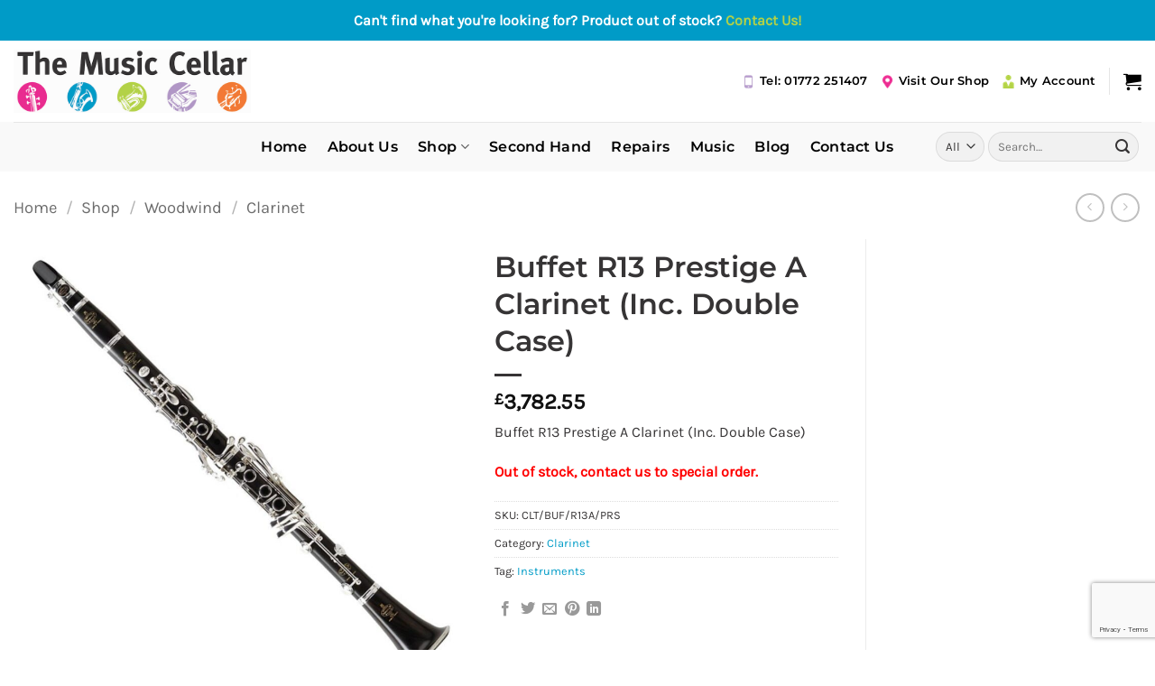

--- FILE ---
content_type: text/html; charset=UTF-8
request_url: https://www.themusiccellar.co.uk/shop/buffet-r13-prestige-a-clarinet-inc-double-case/
body_size: 30064
content:
<!DOCTYPE html>
<html lang="en-GB" class="loading-site no-js">
<head>
	<meta charset="UTF-8" />
	<link rel="profile" href="http://gmpg.org/xfn/11" />
	<link rel="pingback" href="https://www.themusiccellar.co.uk/xmlrpc.php" />

	<script>(function(html){html.className = html.className.replace(/\bno-js\b/,'js')})(document.documentElement);</script>
<meta name='robots' content='index, follow, max-image-preview:large, max-snippet:-1, max-video-preview:-1' />
<meta name="viewport" content="width=device-width, initial-scale=1" />
	<!-- This site is optimized with the Yoast SEO plugin v26.8 - https://yoast.com/product/yoast-seo-wordpress/ -->
	<title>Buffet R13 Prestige A Clarinet (Inc. Double Case) - The Music Cellar</title>
	<link rel="canonical" href="https://www.themusiccellar.co.uk/shop/buffet-r13-prestige-a-clarinet-inc-double-case/" />
	<meta property="og:locale" content="en_GB" />
	<meta property="og:type" content="article" />
	<meta property="og:title" content="Buffet R13 Prestige A Clarinet (Inc. Double Case) - The Music Cellar" />
	<meta property="og:description" content="Buffet R13 Prestige A Clarinet (Inc. Double Case)" />
	<meta property="og:url" content="https://www.themusiccellar.co.uk/shop/buffet-r13-prestige-a-clarinet-inc-double-case/" />
	<meta property="og:site_name" content="The Music Cellar" />
	<meta property="article:modified_time" content="2023-07-20T17:03:21+00:00" />
	<meta property="og:image" content="https://www.themusiccellar.co.uk/wp-content/uploads/2023/06/clt-buf-r13a-prs.jpg" />
	<meta property="og:image:width" content="1200" />
	<meta property="og:image:height" content="1200" />
	<meta property="og:image:type" content="image/jpeg" />
	<meta name="twitter:card" content="summary_large_image" />
	<script type="application/ld+json" class="yoast-schema-graph">{"@context":"https://schema.org","@graph":[{"@type":"WebPage","@id":"https://www.themusiccellar.co.uk/shop/buffet-r13-prestige-a-clarinet-inc-double-case/","url":"https://www.themusiccellar.co.uk/shop/buffet-r13-prestige-a-clarinet-inc-double-case/","name":"Buffet R13 Prestige A Clarinet (Inc. Double Case) - The Music Cellar","isPartOf":{"@id":"https://www.themusiccellar.co.uk/#website"},"primaryImageOfPage":{"@id":"https://www.themusiccellar.co.uk/shop/buffet-r13-prestige-a-clarinet-inc-double-case/#primaryimage"},"image":{"@id":"https://www.themusiccellar.co.uk/shop/buffet-r13-prestige-a-clarinet-inc-double-case/#primaryimage"},"thumbnailUrl":"https://www.themusiccellar.co.uk/wp-content/uploads/2023/06/clt-buf-r13a-prs.jpg","datePublished":"2023-06-22T13:11:07+00:00","dateModified":"2023-07-20T17:03:21+00:00","breadcrumb":{"@id":"https://www.themusiccellar.co.uk/shop/buffet-r13-prestige-a-clarinet-inc-double-case/#breadcrumb"},"inLanguage":"en-GB","potentialAction":[{"@type":"ReadAction","target":["https://www.themusiccellar.co.uk/shop/buffet-r13-prestige-a-clarinet-inc-double-case/"]}]},{"@type":"ImageObject","inLanguage":"en-GB","@id":"https://www.themusiccellar.co.uk/shop/buffet-r13-prestige-a-clarinet-inc-double-case/#primaryimage","url":"https://www.themusiccellar.co.uk/wp-content/uploads/2023/06/clt-buf-r13a-prs.jpg","contentUrl":"https://www.themusiccellar.co.uk/wp-content/uploads/2023/06/clt-buf-r13a-prs.jpg","width":1200,"height":1200},{"@type":"BreadcrumbList","@id":"https://www.themusiccellar.co.uk/shop/buffet-r13-prestige-a-clarinet-inc-double-case/#breadcrumb","itemListElement":[{"@type":"ListItem","position":1,"name":"Home","item":"https://www.themusiccellar.co.uk/"},{"@type":"ListItem","position":2,"name":"Shop","item":"https://www.themusiccellar.co.uk/shop/"},{"@type":"ListItem","position":3,"name":"Buffet R13 Prestige A Clarinet (Inc. Double Case)"}]},{"@type":"WebSite","@id":"https://www.themusiccellar.co.uk/#website","url":"https://www.themusiccellar.co.uk/","name":"The Music Cellar","description":"Providing Music Excellence","potentialAction":[{"@type":"SearchAction","target":{"@type":"EntryPoint","urlTemplate":"https://www.themusiccellar.co.uk/?s={search_term_string}"},"query-input":{"@type":"PropertyValueSpecification","valueRequired":true,"valueName":"search_term_string"}}],"inLanguage":"en-GB"}]}</script>
	<!-- / Yoast SEO plugin. -->


<link rel='dns-prefetch' href='//widget.trustpilot.com' />
<link rel='prefetch' href='https://www.themusiccellar.co.uk/wp-content/themes/flatsome/assets/js/flatsome.js?ver=e2eddd6c228105dac048' />
<link rel='prefetch' href='https://www.themusiccellar.co.uk/wp-content/themes/flatsome/assets/js/chunk.slider.js?ver=3.20.4' />
<link rel='prefetch' href='https://www.themusiccellar.co.uk/wp-content/themes/flatsome/assets/js/chunk.popups.js?ver=3.20.4' />
<link rel='prefetch' href='https://www.themusiccellar.co.uk/wp-content/themes/flatsome/assets/js/chunk.tooltips.js?ver=3.20.4' />
<link rel='prefetch' href='https://www.themusiccellar.co.uk/wp-content/themes/flatsome/assets/js/woocommerce.js?ver=1c9be63d628ff7c3ff4c' />
<link rel="alternate" type="application/rss+xml" title="The Music Cellar &raquo; Feed" href="https://www.themusiccellar.co.uk/feed/" />
<link rel="alternate" type="application/rss+xml" title="The Music Cellar &raquo; Comments Feed" href="https://www.themusiccellar.co.uk/comments/feed/" />
<link rel="alternate" title="oEmbed (JSON)" type="application/json+oembed" href="https://www.themusiccellar.co.uk/wp-json/oembed/1.0/embed?url=https%3A%2F%2Fwww.themusiccellar.co.uk%2Fshop%2Fbuffet-r13-prestige-a-clarinet-inc-double-case%2F" />
<link rel="alternate" title="oEmbed (XML)" type="text/xml+oembed" href="https://www.themusiccellar.co.uk/wp-json/oembed/1.0/embed?url=https%3A%2F%2Fwww.themusiccellar.co.uk%2Fshop%2Fbuffet-r13-prestige-a-clarinet-inc-double-case%2F&#038;format=xml" />
<style id='wp-img-auto-sizes-contain-inline-css' type='text/css'>
img:is([sizes=auto i],[sizes^="auto," i]){contain-intrinsic-size:3000px 1500px}
/*# sourceURL=wp-img-auto-sizes-contain-inline-css */
</style>

<style id='wp-emoji-styles-inline-css' type='text/css'>

	img.wp-smiley, img.emoji {
		display: inline !important;
		border: none !important;
		box-shadow: none !important;
		height: 1em !important;
		width: 1em !important;
		margin: 0 0.07em !important;
		vertical-align: -0.1em !important;
		background: none !important;
		padding: 0 !important;
	}
/*# sourceURL=wp-emoji-styles-inline-css */
</style>
<style id='wp-block-library-inline-css' type='text/css'>
:root{--wp-block-synced-color:#7a00df;--wp-block-synced-color--rgb:122,0,223;--wp-bound-block-color:var(--wp-block-synced-color);--wp-editor-canvas-background:#ddd;--wp-admin-theme-color:#007cba;--wp-admin-theme-color--rgb:0,124,186;--wp-admin-theme-color-darker-10:#006ba1;--wp-admin-theme-color-darker-10--rgb:0,107,160.5;--wp-admin-theme-color-darker-20:#005a87;--wp-admin-theme-color-darker-20--rgb:0,90,135;--wp-admin-border-width-focus:2px}@media (min-resolution:192dpi){:root{--wp-admin-border-width-focus:1.5px}}.wp-element-button{cursor:pointer}:root .has-very-light-gray-background-color{background-color:#eee}:root .has-very-dark-gray-background-color{background-color:#313131}:root .has-very-light-gray-color{color:#eee}:root .has-very-dark-gray-color{color:#313131}:root .has-vivid-green-cyan-to-vivid-cyan-blue-gradient-background{background:linear-gradient(135deg,#00d084,#0693e3)}:root .has-purple-crush-gradient-background{background:linear-gradient(135deg,#34e2e4,#4721fb 50%,#ab1dfe)}:root .has-hazy-dawn-gradient-background{background:linear-gradient(135deg,#faaca8,#dad0ec)}:root .has-subdued-olive-gradient-background{background:linear-gradient(135deg,#fafae1,#67a671)}:root .has-atomic-cream-gradient-background{background:linear-gradient(135deg,#fdd79a,#004a59)}:root .has-nightshade-gradient-background{background:linear-gradient(135deg,#330968,#31cdcf)}:root .has-midnight-gradient-background{background:linear-gradient(135deg,#020381,#2874fc)}:root{--wp--preset--font-size--normal:16px;--wp--preset--font-size--huge:42px}.has-regular-font-size{font-size:1em}.has-larger-font-size{font-size:2.625em}.has-normal-font-size{font-size:var(--wp--preset--font-size--normal)}.has-huge-font-size{font-size:var(--wp--preset--font-size--huge)}.has-text-align-center{text-align:center}.has-text-align-left{text-align:left}.has-text-align-right{text-align:right}.has-fit-text{white-space:nowrap!important}#end-resizable-editor-section{display:none}.aligncenter{clear:both}.items-justified-left{justify-content:flex-start}.items-justified-center{justify-content:center}.items-justified-right{justify-content:flex-end}.items-justified-space-between{justify-content:space-between}.screen-reader-text{border:0;clip-path:inset(50%);height:1px;margin:-1px;overflow:hidden;padding:0;position:absolute;width:1px;word-wrap:normal!important}.screen-reader-text:focus{background-color:#ddd;clip-path:none;color:#444;display:block;font-size:1em;height:auto;left:5px;line-height:normal;padding:15px 23px 14px;text-decoration:none;top:5px;width:auto;z-index:100000}html :where(.has-border-color){border-style:solid}html :where([style*=border-top-color]){border-top-style:solid}html :where([style*=border-right-color]){border-right-style:solid}html :where([style*=border-bottom-color]){border-bottom-style:solid}html :where([style*=border-left-color]){border-left-style:solid}html :where([style*=border-width]){border-style:solid}html :where([style*=border-top-width]){border-top-style:solid}html :where([style*=border-right-width]){border-right-style:solid}html :where([style*=border-bottom-width]){border-bottom-style:solid}html :where([style*=border-left-width]){border-left-style:solid}html :where(img[class*=wp-image-]){height:auto;max-width:100%}:where(figure){margin:0 0 1em}html :where(.is-position-sticky){--wp-admin--admin-bar--position-offset:var(--wp-admin--admin-bar--height,0px)}@media screen and (max-width:600px){html :where(.is-position-sticky){--wp-admin--admin-bar--position-offset:0px}}

/*# sourceURL=wp-block-library-inline-css */
</style><link rel='stylesheet' id='wc-blocks-style-css' href='https://www.themusiccellar.co.uk/wp-content/plugins/woocommerce/assets/client/blocks/wc-blocks.css?ver=wc-10.4.3' type='text/css' media='all' />
<style id='global-styles-inline-css' type='text/css'>
:root{--wp--preset--aspect-ratio--square: 1;--wp--preset--aspect-ratio--4-3: 4/3;--wp--preset--aspect-ratio--3-4: 3/4;--wp--preset--aspect-ratio--3-2: 3/2;--wp--preset--aspect-ratio--2-3: 2/3;--wp--preset--aspect-ratio--16-9: 16/9;--wp--preset--aspect-ratio--9-16: 9/16;--wp--preset--color--black: #000000;--wp--preset--color--cyan-bluish-gray: #abb8c3;--wp--preset--color--white: #ffffff;--wp--preset--color--pale-pink: #f78da7;--wp--preset--color--vivid-red: #cf2e2e;--wp--preset--color--luminous-vivid-orange: #ff6900;--wp--preset--color--luminous-vivid-amber: #fcb900;--wp--preset--color--light-green-cyan: #7bdcb5;--wp--preset--color--vivid-green-cyan: #00d084;--wp--preset--color--pale-cyan-blue: #8ed1fc;--wp--preset--color--vivid-cyan-blue: #0693e3;--wp--preset--color--vivid-purple: #9b51e0;--wp--preset--color--primary: #363435;--wp--preset--color--secondary: #009cc7;--wp--preset--color--success: #363435;--wp--preset--color--alert: #363435;--wp--preset--gradient--vivid-cyan-blue-to-vivid-purple: linear-gradient(135deg,rgb(6,147,227) 0%,rgb(155,81,224) 100%);--wp--preset--gradient--light-green-cyan-to-vivid-green-cyan: linear-gradient(135deg,rgb(122,220,180) 0%,rgb(0,208,130) 100%);--wp--preset--gradient--luminous-vivid-amber-to-luminous-vivid-orange: linear-gradient(135deg,rgb(252,185,0) 0%,rgb(255,105,0) 100%);--wp--preset--gradient--luminous-vivid-orange-to-vivid-red: linear-gradient(135deg,rgb(255,105,0) 0%,rgb(207,46,46) 100%);--wp--preset--gradient--very-light-gray-to-cyan-bluish-gray: linear-gradient(135deg,rgb(238,238,238) 0%,rgb(169,184,195) 100%);--wp--preset--gradient--cool-to-warm-spectrum: linear-gradient(135deg,rgb(74,234,220) 0%,rgb(151,120,209) 20%,rgb(207,42,186) 40%,rgb(238,44,130) 60%,rgb(251,105,98) 80%,rgb(254,248,76) 100%);--wp--preset--gradient--blush-light-purple: linear-gradient(135deg,rgb(255,206,236) 0%,rgb(152,150,240) 100%);--wp--preset--gradient--blush-bordeaux: linear-gradient(135deg,rgb(254,205,165) 0%,rgb(254,45,45) 50%,rgb(107,0,62) 100%);--wp--preset--gradient--luminous-dusk: linear-gradient(135deg,rgb(255,203,112) 0%,rgb(199,81,192) 50%,rgb(65,88,208) 100%);--wp--preset--gradient--pale-ocean: linear-gradient(135deg,rgb(255,245,203) 0%,rgb(182,227,212) 50%,rgb(51,167,181) 100%);--wp--preset--gradient--electric-grass: linear-gradient(135deg,rgb(202,248,128) 0%,rgb(113,206,126) 100%);--wp--preset--gradient--midnight: linear-gradient(135deg,rgb(2,3,129) 0%,rgb(40,116,252) 100%);--wp--preset--font-size--small: 13px;--wp--preset--font-size--medium: 20px;--wp--preset--font-size--large: 36px;--wp--preset--font-size--x-large: 42px;--wp--preset--spacing--20: 0.44rem;--wp--preset--spacing--30: 0.67rem;--wp--preset--spacing--40: 1rem;--wp--preset--spacing--50: 1.5rem;--wp--preset--spacing--60: 2.25rem;--wp--preset--spacing--70: 3.38rem;--wp--preset--spacing--80: 5.06rem;--wp--preset--shadow--natural: 6px 6px 9px rgba(0, 0, 0, 0.2);--wp--preset--shadow--deep: 12px 12px 50px rgba(0, 0, 0, 0.4);--wp--preset--shadow--sharp: 6px 6px 0px rgba(0, 0, 0, 0.2);--wp--preset--shadow--outlined: 6px 6px 0px -3px rgb(255, 255, 255), 6px 6px rgb(0, 0, 0);--wp--preset--shadow--crisp: 6px 6px 0px rgb(0, 0, 0);}:where(body) { margin: 0; }.wp-site-blocks > .alignleft { float: left; margin-right: 2em; }.wp-site-blocks > .alignright { float: right; margin-left: 2em; }.wp-site-blocks > .aligncenter { justify-content: center; margin-left: auto; margin-right: auto; }:where(.is-layout-flex){gap: 0.5em;}:where(.is-layout-grid){gap: 0.5em;}.is-layout-flow > .alignleft{float: left;margin-inline-start: 0;margin-inline-end: 2em;}.is-layout-flow > .alignright{float: right;margin-inline-start: 2em;margin-inline-end: 0;}.is-layout-flow > .aligncenter{margin-left: auto !important;margin-right: auto !important;}.is-layout-constrained > .alignleft{float: left;margin-inline-start: 0;margin-inline-end: 2em;}.is-layout-constrained > .alignright{float: right;margin-inline-start: 2em;margin-inline-end: 0;}.is-layout-constrained > .aligncenter{margin-left: auto !important;margin-right: auto !important;}.is-layout-constrained > :where(:not(.alignleft):not(.alignright):not(.alignfull)){margin-left: auto !important;margin-right: auto !important;}body .is-layout-flex{display: flex;}.is-layout-flex{flex-wrap: wrap;align-items: center;}.is-layout-flex > :is(*, div){margin: 0;}body .is-layout-grid{display: grid;}.is-layout-grid > :is(*, div){margin: 0;}body{padding-top: 0px;padding-right: 0px;padding-bottom: 0px;padding-left: 0px;}a:where(:not(.wp-element-button)){text-decoration: none;}:root :where(.wp-element-button, .wp-block-button__link){background-color: #32373c;border-width: 0;color: #fff;font-family: inherit;font-size: inherit;font-style: inherit;font-weight: inherit;letter-spacing: inherit;line-height: inherit;padding-top: calc(0.667em + 2px);padding-right: calc(1.333em + 2px);padding-bottom: calc(0.667em + 2px);padding-left: calc(1.333em + 2px);text-decoration: none;text-transform: inherit;}.has-black-color{color: var(--wp--preset--color--black) !important;}.has-cyan-bluish-gray-color{color: var(--wp--preset--color--cyan-bluish-gray) !important;}.has-white-color{color: var(--wp--preset--color--white) !important;}.has-pale-pink-color{color: var(--wp--preset--color--pale-pink) !important;}.has-vivid-red-color{color: var(--wp--preset--color--vivid-red) !important;}.has-luminous-vivid-orange-color{color: var(--wp--preset--color--luminous-vivid-orange) !important;}.has-luminous-vivid-amber-color{color: var(--wp--preset--color--luminous-vivid-amber) !important;}.has-light-green-cyan-color{color: var(--wp--preset--color--light-green-cyan) !important;}.has-vivid-green-cyan-color{color: var(--wp--preset--color--vivid-green-cyan) !important;}.has-pale-cyan-blue-color{color: var(--wp--preset--color--pale-cyan-blue) !important;}.has-vivid-cyan-blue-color{color: var(--wp--preset--color--vivid-cyan-blue) !important;}.has-vivid-purple-color{color: var(--wp--preset--color--vivid-purple) !important;}.has-primary-color{color: var(--wp--preset--color--primary) !important;}.has-secondary-color{color: var(--wp--preset--color--secondary) !important;}.has-success-color{color: var(--wp--preset--color--success) !important;}.has-alert-color{color: var(--wp--preset--color--alert) !important;}.has-black-background-color{background-color: var(--wp--preset--color--black) !important;}.has-cyan-bluish-gray-background-color{background-color: var(--wp--preset--color--cyan-bluish-gray) !important;}.has-white-background-color{background-color: var(--wp--preset--color--white) !important;}.has-pale-pink-background-color{background-color: var(--wp--preset--color--pale-pink) !important;}.has-vivid-red-background-color{background-color: var(--wp--preset--color--vivid-red) !important;}.has-luminous-vivid-orange-background-color{background-color: var(--wp--preset--color--luminous-vivid-orange) !important;}.has-luminous-vivid-amber-background-color{background-color: var(--wp--preset--color--luminous-vivid-amber) !important;}.has-light-green-cyan-background-color{background-color: var(--wp--preset--color--light-green-cyan) !important;}.has-vivid-green-cyan-background-color{background-color: var(--wp--preset--color--vivid-green-cyan) !important;}.has-pale-cyan-blue-background-color{background-color: var(--wp--preset--color--pale-cyan-blue) !important;}.has-vivid-cyan-blue-background-color{background-color: var(--wp--preset--color--vivid-cyan-blue) !important;}.has-vivid-purple-background-color{background-color: var(--wp--preset--color--vivid-purple) !important;}.has-primary-background-color{background-color: var(--wp--preset--color--primary) !important;}.has-secondary-background-color{background-color: var(--wp--preset--color--secondary) !important;}.has-success-background-color{background-color: var(--wp--preset--color--success) !important;}.has-alert-background-color{background-color: var(--wp--preset--color--alert) !important;}.has-black-border-color{border-color: var(--wp--preset--color--black) !important;}.has-cyan-bluish-gray-border-color{border-color: var(--wp--preset--color--cyan-bluish-gray) !important;}.has-white-border-color{border-color: var(--wp--preset--color--white) !important;}.has-pale-pink-border-color{border-color: var(--wp--preset--color--pale-pink) !important;}.has-vivid-red-border-color{border-color: var(--wp--preset--color--vivid-red) !important;}.has-luminous-vivid-orange-border-color{border-color: var(--wp--preset--color--luminous-vivid-orange) !important;}.has-luminous-vivid-amber-border-color{border-color: var(--wp--preset--color--luminous-vivid-amber) !important;}.has-light-green-cyan-border-color{border-color: var(--wp--preset--color--light-green-cyan) !important;}.has-vivid-green-cyan-border-color{border-color: var(--wp--preset--color--vivid-green-cyan) !important;}.has-pale-cyan-blue-border-color{border-color: var(--wp--preset--color--pale-cyan-blue) !important;}.has-vivid-cyan-blue-border-color{border-color: var(--wp--preset--color--vivid-cyan-blue) !important;}.has-vivid-purple-border-color{border-color: var(--wp--preset--color--vivid-purple) !important;}.has-primary-border-color{border-color: var(--wp--preset--color--primary) !important;}.has-secondary-border-color{border-color: var(--wp--preset--color--secondary) !important;}.has-success-border-color{border-color: var(--wp--preset--color--success) !important;}.has-alert-border-color{border-color: var(--wp--preset--color--alert) !important;}.has-vivid-cyan-blue-to-vivid-purple-gradient-background{background: var(--wp--preset--gradient--vivid-cyan-blue-to-vivid-purple) !important;}.has-light-green-cyan-to-vivid-green-cyan-gradient-background{background: var(--wp--preset--gradient--light-green-cyan-to-vivid-green-cyan) !important;}.has-luminous-vivid-amber-to-luminous-vivid-orange-gradient-background{background: var(--wp--preset--gradient--luminous-vivid-amber-to-luminous-vivid-orange) !important;}.has-luminous-vivid-orange-to-vivid-red-gradient-background{background: var(--wp--preset--gradient--luminous-vivid-orange-to-vivid-red) !important;}.has-very-light-gray-to-cyan-bluish-gray-gradient-background{background: var(--wp--preset--gradient--very-light-gray-to-cyan-bluish-gray) !important;}.has-cool-to-warm-spectrum-gradient-background{background: var(--wp--preset--gradient--cool-to-warm-spectrum) !important;}.has-blush-light-purple-gradient-background{background: var(--wp--preset--gradient--blush-light-purple) !important;}.has-blush-bordeaux-gradient-background{background: var(--wp--preset--gradient--blush-bordeaux) !important;}.has-luminous-dusk-gradient-background{background: var(--wp--preset--gradient--luminous-dusk) !important;}.has-pale-ocean-gradient-background{background: var(--wp--preset--gradient--pale-ocean) !important;}.has-electric-grass-gradient-background{background: var(--wp--preset--gradient--electric-grass) !important;}.has-midnight-gradient-background{background: var(--wp--preset--gradient--midnight) !important;}.has-small-font-size{font-size: var(--wp--preset--font-size--small) !important;}.has-medium-font-size{font-size: var(--wp--preset--font-size--medium) !important;}.has-large-font-size{font-size: var(--wp--preset--font-size--large) !important;}.has-x-large-font-size{font-size: var(--wp--preset--font-size--x-large) !important;}
/*# sourceURL=global-styles-inline-css */
</style>

<link rel='stylesheet' id='contact-form-7-css' href='https://www.themusiccellar.co.uk/wp-content/plugins/contact-form-7/includes/css/styles.css?ver=6.1.4' type='text/css' media='all' />
<link rel='stylesheet' id='simple-banner-style-css' href='https://www.themusiccellar.co.uk/wp-content/plugins/simple-banner/simple-banner.css?ver=3.2.1' type='text/css' media='all' />
<link rel='stylesheet' id='woo-related-products-css' href='https://www.themusiccellar.co.uk/wp-content/plugins/woo-related-products-refresh-on-reload/public/css/woo-related-products-public.css?ver=1.0.0' type='text/css' media='all' />
<link rel='stylesheet' id='owl-carousel-stylesheet-css' href='https://www.themusiccellar.co.uk/wp-content/plugins/woo-related-products-refresh-on-reload/public/owl-carousel/owl.carousel.css?ver=700101-00000' type='text/css' media='all' />
<link rel='stylesheet' id='photoswipe-css' href='https://www.themusiccellar.co.uk/wp-content/plugins/woocommerce/assets/css/photoswipe/photoswipe.min.css?ver=10.4.3' type='text/css' media='all' />
<link rel='stylesheet' id='photoswipe-default-skin-css' href='https://www.themusiccellar.co.uk/wp-content/plugins/woocommerce/assets/css/photoswipe/default-skin/default-skin.min.css?ver=10.4.3' type='text/css' media='all' />
<style id='woocommerce-inline-inline-css' type='text/css'>
.woocommerce form .form-row .required { visibility: visible; }
/*# sourceURL=woocommerce-inline-inline-css */
</style>
<link rel='stylesheet' id='gateway-css' href='https://www.themusiccellar.co.uk/wp-content/plugins/woocommerce-paypal-payments/modules/ppcp-button/assets/css/gateway.css?ver=3.3.2' type='text/css' media='all' />
<link rel='stylesheet' id='flatsome-main-css' href='https://www.themusiccellar.co.uk/wp-content/themes/flatsome/assets/css/flatsome.css?ver=3.20.4' type='text/css' media='all' />
<style id='flatsome-main-inline-css' type='text/css'>
@font-face {
				font-family: "fl-icons";
				font-display: block;
				src: url(https://www.themusiccellar.co.uk/wp-content/themes/flatsome/assets/css/icons/fl-icons.eot?v=3.20.4);
				src:
					url(https://www.themusiccellar.co.uk/wp-content/themes/flatsome/assets/css/icons/fl-icons.eot#iefix?v=3.20.4) format("embedded-opentype"),
					url(https://www.themusiccellar.co.uk/wp-content/themes/flatsome/assets/css/icons/fl-icons.woff2?v=3.20.4) format("woff2"),
					url(https://www.themusiccellar.co.uk/wp-content/themes/flatsome/assets/css/icons/fl-icons.ttf?v=3.20.4) format("truetype"),
					url(https://www.themusiccellar.co.uk/wp-content/themes/flatsome/assets/css/icons/fl-icons.woff?v=3.20.4) format("woff"),
					url(https://www.themusiccellar.co.uk/wp-content/themes/flatsome/assets/css/icons/fl-icons.svg?v=3.20.4#fl-icons) format("svg");
			}
/*# sourceURL=flatsome-main-inline-css */
</style>
<link rel='stylesheet' id='flatsome-shop-css' href='https://www.themusiccellar.co.uk/wp-content/themes/flatsome/assets/css/flatsome-shop.css?ver=3.20.4' type='text/css' media='all' />
<link rel='stylesheet' id='flatsome-style-css' href='https://www.themusiccellar.co.uk/wp-content/themes/flatsome-child/style.css?ver=3.0' type='text/css' media='all' />
<script type="text/javascript" src="https://www.themusiccellar.co.uk/wp-includes/js/jquery/jquery.min.js?ver=3.7.1" id="jquery-core-js"></script>
<script type="text/javascript" src="https://www.themusiccellar.co.uk/wp-includes/js/jquery/jquery-migrate.min.js?ver=3.4.1" id="jquery-migrate-js"></script>
<script type="text/javascript" id="simple-banner-script-js-before">
/* <![CDATA[ */
const simpleBannerScriptParams = {"pro_version_enabled":"","debug_mode":"","id":22022,"version":"3.2.1","banner_params":[{"hide_simple_banner":"no","simple_banner_prepend_element":"header","simple_banner_position":"sticky","header_margin":"","header_padding":"","wp_body_open_enabled":"","wp_body_open":true,"simple_banner_z_index":"","simple_banner_text":"Can't find what you're looking for? Product out of stock? <a href=\"https:\/\/themusiccellar.co.uk\/contact-us\/\">Contact Us!<\/a>","disabled_on_current_page":false,"disabled_pages_array":[],"is_current_page_a_post":false,"disabled_on_posts":"","simple_banner_disabled_page_paths":"","simple_banner_font_size":"","simple_banner_color":"#009bc7","simple_banner_text_color":"","simple_banner_link_color":"#b2d147","simple_banner_close_color":"","simple_banner_custom_css":"","simple_banner_scrolling_custom_css":"","simple_banner_text_custom_css":"","simple_banner_button_css":"","site_custom_css":"","keep_site_custom_css":"","site_custom_js":"","keep_site_custom_js":"","close_button_enabled":"","close_button_expiration":"","close_button_cookie_set":false,"current_date":{"date":"2026-01-25 11:48:44.194996","timezone_type":3,"timezone":"UTC"},"start_date":{"date":"2026-01-25 11:48:44.195002","timezone_type":3,"timezone":"UTC"},"end_date":{"date":"2026-01-25 11:48:44.195006","timezone_type":3,"timezone":"UTC"},"simple_banner_start_after_date":"","simple_banner_remove_after_date":"","simple_banner_insert_inside_element":""}]}
//# sourceURL=simple-banner-script-js-before
/* ]]> */
</script>
<script type="text/javascript" src="https://www.themusiccellar.co.uk/wp-content/plugins/simple-banner/simple-banner.js?ver=3.2.1" id="simple-banner-script-js"></script>
<script type="text/javascript" id="tp-js-js-extra">
/* <![CDATA[ */
var trustpilot_settings = {"key":"zasBvJTB8FRrmXn5","TrustpilotScriptUrl":"https://invitejs.trustpilot.com/tp.min.js","IntegrationAppUrl":"//ecommscript-integrationapp.trustpilot.com","PreviewScriptUrl":"//ecommplugins-scripts.trustpilot.com/v2.1/js/preview.min.js","PreviewCssUrl":"//ecommplugins-scripts.trustpilot.com/v2.1/css/preview.min.css","PreviewWPCssUrl":"//ecommplugins-scripts.trustpilot.com/v2.1/css/preview_wp.css","WidgetScriptUrl":"//widget.trustpilot.com/bootstrap/v5/tp.widget.bootstrap.min.js"};
//# sourceURL=tp-js-js-extra
/* ]]> */
</script>
<script type="text/javascript" src="https://www.themusiccellar.co.uk/wp-content/plugins/trustpilot-reviews/review/assets/js/headerScript.min.js?ver=1.0&#039; async=&#039;async" id="tp-js-js"></script>
<script type="text/javascript" src="//widget.trustpilot.com/bootstrap/v5/tp.widget.bootstrap.min.js?ver=1.0&#039; async=&#039;async" id="widget-bootstrap-js"></script>
<script type="text/javascript" id="trustbox-js-extra">
/* <![CDATA[ */
var trustbox_settings = {"page":"product","sku":["CLT/BUF/R13A/PRS","TRUSTPILOT_SKU_VALUE_22022"],"name":"Buffet R13 Prestige A Clarinet (Inc. Double Case)"};
var trustpilot_trustbox_settings = {"trustboxes":[{"enabled":"enabled","snippet":"[base64]","customizations":"[base64]","defaults":"[base64]","page":"landing","position":"before","corner":"top: #{Y}px; left: #{X}px;","paddingx":"0","paddingy":"0","zindex":"1000","clear":"both","xpaths":"[base64]","sku":"TRUSTPILOT_SKU_VALUE_22272,BAN/AC-1","name":"Goldtone AC-1 Open Back 5 String Banjo","widgetName":"Micro Review Count","repeatable":false,"uuid":"9ad67d64-3f23-375e-8ae3-f2b9710db060","error":null},{"enabled":"enabled","snippet":"[base64]","customizations":"[base64]","defaults":"[base64]","page":"landing","position":"before","corner":"top: #{Y}px; left: #{X}px;","paddingx":"0","paddingy":"0","zindex":"1000","clear":"both","xpaths":"WyJpZChcImdhcC0xNDY5MTk0NjYxXCIpIiwiLy9ESVZbQGNsYXNzPVwiZ2FwLWVsZW1lbnQgY2xlYXJmaXhcIl0iLCIvSFRNTFsxXS9CT0RZWzFdL0RJVlsyXS9GT09URVJbMV0vRElWWzFdL0RJVlsxXS9ESVZbMV0vRElWWzFdL0RJVlsxXSJd","sku":"TRUSTPILOT_SKU_VALUE_22272,BAN/AC-1","name":"Goldtone AC-1 Open Back 5 String Banjo","widgetName":"Review Collector","repeatable":false,"uuid":"a88b103e-ba05-3c27-739c-40a0c35333bc","error":null}]};
//# sourceURL=trustbox-js-extra
/* ]]> */
</script>
<script type="text/javascript" src="https://www.themusiccellar.co.uk/wp-content/plugins/trustpilot-reviews/review/assets/js/trustBoxScript.min.js?ver=1.0&#039; async=&#039;async" id="trustbox-js"></script>
<script type="text/javascript" src="https://www.themusiccellar.co.uk/wp-content/plugins/woo-related-products-refresh-on-reload/public/js/woo-related-products-public.js?ver=1.0.0" id="woo-related-products-js"></script>
<script type="text/javascript" src="https://www.themusiccellar.co.uk/wp-content/plugins/woocommerce/assets/js/jquery-blockui/jquery.blockUI.min.js?ver=2.7.0-wc.10.4.3" id="wc-jquery-blockui-js" data-wp-strategy="defer"></script>
<script type="text/javascript" id="wc-add-to-cart-js-extra">
/* <![CDATA[ */
var wc_add_to_cart_params = {"ajax_url":"/wp-admin/admin-ajax.php","wc_ajax_url":"/?wc-ajax=%%endpoint%%","i18n_view_cart":"View basket","cart_url":"https://www.themusiccellar.co.uk/basket/","is_cart":"","cart_redirect_after_add":"no"};
//# sourceURL=wc-add-to-cart-js-extra
/* ]]> */
</script>
<script type="text/javascript" src="https://www.themusiccellar.co.uk/wp-content/plugins/woocommerce/assets/js/frontend/add-to-cart.min.js?ver=10.4.3" id="wc-add-to-cart-js" defer="defer" data-wp-strategy="defer"></script>
<script type="text/javascript" src="https://www.themusiccellar.co.uk/wp-content/plugins/woocommerce/assets/js/photoswipe/photoswipe.min.js?ver=4.1.1-wc.10.4.3" id="wc-photoswipe-js" defer="defer" data-wp-strategy="defer"></script>
<script type="text/javascript" src="https://www.themusiccellar.co.uk/wp-content/plugins/woocommerce/assets/js/photoswipe/photoswipe-ui-default.min.js?ver=4.1.1-wc.10.4.3" id="wc-photoswipe-ui-default-js" defer="defer" data-wp-strategy="defer"></script>
<script type="text/javascript" id="wc-single-product-js-extra">
/* <![CDATA[ */
var wc_single_product_params = {"i18n_required_rating_text":"Please select a rating","i18n_rating_options":["1 of 5 stars","2 of 5 stars","3 of 5 stars","4 of 5 stars","5 of 5 stars"],"i18n_product_gallery_trigger_text":"View full-screen image gallery","review_rating_required":"yes","flexslider":{"rtl":false,"animation":"slide","smoothHeight":true,"directionNav":false,"controlNav":"thumbnails","slideshow":false,"animationSpeed":500,"animationLoop":false,"allowOneSlide":false},"zoom_enabled":"","zoom_options":[],"photoswipe_enabled":"1","photoswipe_options":{"shareEl":false,"closeOnScroll":false,"history":false,"hideAnimationDuration":0,"showAnimationDuration":0},"flexslider_enabled":""};
//# sourceURL=wc-single-product-js-extra
/* ]]> */
</script>
<script type="text/javascript" src="https://www.themusiccellar.co.uk/wp-content/plugins/woocommerce/assets/js/frontend/single-product.min.js?ver=10.4.3" id="wc-single-product-js" defer="defer" data-wp-strategy="defer"></script>
<script type="text/javascript" src="https://www.themusiccellar.co.uk/wp-content/plugins/woocommerce/assets/js/js-cookie/js.cookie.min.js?ver=2.1.4-wc.10.4.3" id="wc-js-cookie-js" data-wp-strategy="defer"></script>
<link rel="https://api.w.org/" href="https://www.themusiccellar.co.uk/wp-json/" /><link rel="alternate" title="JSON" type="application/json" href="https://www.themusiccellar.co.uk/wp-json/wp/v2/product/22022" /><link rel="EditURI" type="application/rsd+xml" title="RSD" href="https://www.themusiccellar.co.uk/xmlrpc.php?rsd" />
<meta name="generator" content="WordPress 6.9" />
<meta name="generator" content="WooCommerce 10.4.3" />
<link rel='shortlink' href='https://www.themusiccellar.co.uk/?p=22022' />
<style id="simple-banner-position" type="text/css">.simple-banner{position:sticky;}</style><style id="simple-banner-background-color" type="text/css">.simple-banner{background:#009bc7;}</style><style id="simple-banner-text-color" type="text/css">.simple-banner .simple-banner-text{color: #ffffff;}</style><style id="simple-banner-link-color" type="text/css">.simple-banner .simple-banner-text a{color:#b2d147;}</style><style id="simple-banner-z-index" type="text/css">.simple-banner{z-index: 99999;}</style><style id="simple-banner-site-custom-css-dummy" type="text/css"></style><script id="simple-banner-site-custom-js-dummy" type="text/javascript"></script>	<noscript><style>.woocommerce-product-gallery{ opacity: 1 !important; }</style></noscript>
	<style type="text/css" id="filter-everything-inline-css">.wpc-orderby-select{width:100%}.wpc-filters-open-button-container{display:none}.wpc-debug-message{padding:16px;font-size:14px;border:1px dashed #ccc;margin-bottom:20px}.wpc-debug-title{visibility:hidden}.wpc-button-inner,.wpc-chip-content{display:flex;align-items:center}.wpc-icon-html-wrapper{position:relative;margin-right:10px;top:2px}.wpc-icon-html-wrapper span{display:block;height:1px;width:18px;border-radius:3px;background:#2c2d33;margin-bottom:4px;position:relative}span.wpc-icon-line-1:after,span.wpc-icon-line-2:after,span.wpc-icon-line-3:after{content:"";display:block;width:3px;height:3px;border:1px solid #2c2d33;background-color:#fff;position:absolute;top:-2px;box-sizing:content-box}span.wpc-icon-line-3:after{border-radius:50%;left:2px}span.wpc-icon-line-1:after{border-radius:50%;left:5px}span.wpc-icon-line-2:after{border-radius:50%;left:12px}body .wpc-filters-open-button-container a.wpc-filters-open-widget,body .wpc-filters-open-button-container a.wpc-open-close-filters-button{display:inline-block;text-align:left;border:1px solid #2c2d33;border-radius:2px;line-height:1.5;padding:7px 12px;background-color:transparent;color:#2c2d33;box-sizing:border-box;text-decoration:none!important;font-weight:400;transition:none;position:relative}@media screen and (max-width:768px){.wpc_show_bottom_widget .wpc-filters-open-button-container,.wpc_show_open_close_button .wpc-filters-open-button-container{display:block}.wpc_show_bottom_widget .wpc-filters-open-button-container{margin-top:1em;margin-bottom:1em}}</style>
<link rel="icon" href="https://www.themusiccellar.co.uk/wp-content/uploads/2023/07/SiteIcon-100x100.jpg" sizes="32x32" />
<link rel="icon" href="https://www.themusiccellar.co.uk/wp-content/uploads/2023/07/SiteIcon-300x300.jpg" sizes="192x192" />
<link rel="apple-touch-icon" href="https://www.themusiccellar.co.uk/wp-content/uploads/2023/07/SiteIcon-300x300.jpg" />
<meta name="msapplication-TileImage" content="https://www.themusiccellar.co.uk/wp-content/uploads/2023/07/SiteIcon-300x300.jpg" />
<style id="custom-css" type="text/css">:root {--primary-color: #363435;--fs-color-primary: #363435;--fs-color-secondary: #009cc7;--fs-color-success: #363435;--fs-color-alert: #363435;--fs-color-base: #363435;--fs-experimental-link-color: #009cc7;--fs-experimental-link-color-hover: #363435;}.tooltipster-base {--tooltip-color: #fff;--tooltip-bg-color: #000;}.off-canvas-right .mfp-content, .off-canvas-left .mfp-content {--drawer-width: 300px;}.off-canvas .mfp-content.off-canvas-cart {--drawer-width: 360px;}.container-width, .full-width .ubermenu-nav, .container, .row{max-width: 1470px}.row.row-collapse{max-width: 1440px}.row.row-small{max-width: 1462.5px}.row.row-large{max-width: 1500px}.header-main{height: 90px}#logo img{max-height: 90px}#logo{width:263px;}.header-bottom{min-height: 55px}.header-top{min-height: 30px}.transparent .header-main{height: 90px}.transparent #logo img{max-height: 90px}.has-transparent + .page-title:first-of-type,.has-transparent + #main > .page-title,.has-transparent + #main > div > .page-title,.has-transparent + #main .page-header-wrapper:first-of-type .page-title{padding-top: 140px;}.transparent .header-wrapper{background-color: #000000!important;}.transparent .top-divider{display: none;}.header.show-on-scroll,.stuck .header-main{height:70px!important}.stuck #logo img{max-height: 70px!important}.search-form{ width: 83%;}.header-bg-color {background-color: #ffffff}.header-bottom {background-color: #f9f9f9}.top-bar-nav > li > a{line-height: 16px }.stuck .header-main .nav > li > a{line-height: 50px }.header-bottom-nav > li > a{line-height: 16px }@media (max-width: 549px) {.header-main{height: 70px}#logo img{max-height: 70px}}.header-top{background-color:#ffffff!important;}h1,h2,h3,h4,h5,h6,.heading-font{color: #363435;}body{font-size: 100%;}@media screen and (max-width: 549px){body{font-size: 100%;}}body{font-family: Karla, sans-serif;}body {font-weight: 400;font-style: normal;}.nav > li > a {font-family: Montserrat, sans-serif;}.mobile-sidebar-levels-2 .nav > li > ul > li > a {font-family: Montserrat, sans-serif;}.nav > li > a,.mobile-sidebar-levels-2 .nav > li > ul > li > a {font-weight: 600;font-style: normal;}h1,h2,h3,h4,h5,h6,.heading-font, .off-canvas-center .nav-sidebar.nav-vertical > li > a{font-family: Montserrat, sans-serif;}h1,h2,h3,h4,h5,h6,.heading-font,.banner h1,.banner h2 {font-weight: 600;font-style: normal;}.alt-font{font-family: "Dancing Script", sans-serif;}.alt-font {font-weight: 400!important;font-style: normal!important;}.breadcrumbs{text-transform: none;}button,.button{text-transform: none;}.nav > li > a, .links > li > a{text-transform: none;}.section-title span{text-transform: none;}h3.widget-title,span.widget-title{text-transform: none;}.header:not(.transparent) .top-bar-nav > li > a {color: #000000;}.header:not(.transparent) .top-bar-nav.nav > li > a:hover,.header:not(.transparent) .top-bar-nav.nav > li.active > a,.header:not(.transparent) .top-bar-nav.nav > li.current > a,.header:not(.transparent) .top-bar-nav.nav > li > a.active,.header:not(.transparent) .top-bar-nav.nav > li > a.current{color: #000000;}.top-bar-nav.nav-line-bottom > li > a:before,.top-bar-nav.nav-line-grow > li > a:before,.top-bar-nav.nav-line > li > a:before,.top-bar-nav.nav-box > li > a:hover,.top-bar-nav.nav-box > li.active > a,.top-bar-nav.nav-pills > li > a:hover,.top-bar-nav.nav-pills > li.active > a{color:#FFF!important;background-color: #000000;}.header:not(.transparent) .header-nav-main.nav > li > a {color: #000000;}.header:not(.transparent) .header-nav-main.nav > li > a:hover,.header:not(.transparent) .header-nav-main.nav > li.active > a,.header:not(.transparent) .header-nav-main.nav > li.current > a,.header:not(.transparent) .header-nav-main.nav > li > a.active,.header:not(.transparent) .header-nav-main.nav > li > a.current{color: #000000;}.header-nav-main.nav-line-bottom > li > a:before,.header-nav-main.nav-line-grow > li > a:before,.header-nav-main.nav-line > li > a:before,.header-nav-main.nav-box > li > a:hover,.header-nav-main.nav-box > li.active > a,.header-nav-main.nav-pills > li > a:hover,.header-nav-main.nav-pills > li.active > a{color:#FFF!important;background-color: #000000;}.header:not(.transparent) .header-bottom-nav.nav > li > a{color: #000000;}.header:not(.transparent) .header-bottom-nav.nav > li > a:hover,.header:not(.transparent) .header-bottom-nav.nav > li.active > a,.header:not(.transparent) .header-bottom-nav.nav > li.current > a,.header:not(.transparent) .header-bottom-nav.nav > li > a.active,.header:not(.transparent) .header-bottom-nav.nav > li > a.current{color: #000000;}.header-bottom-nav.nav-line-bottom > li > a:before,.header-bottom-nav.nav-line-grow > li > a:before,.header-bottom-nav.nav-line > li > a:before,.header-bottom-nav.nav-box > li > a:hover,.header-bottom-nav.nav-box > li.active > a,.header-bottom-nav.nav-pills > li > a:hover,.header-bottom-nav.nav-pills > li.active > a{color:#FFF!important;background-color: #000000;}.widget:where(:not(.widget_shopping_cart)) a{color: #363435;}.widget:where(:not(.widget_shopping_cart)) a:hover{color: #009cc7;}.widget .tagcloud a:hover{border-color: #009cc7; background-color: #009cc7;}.is-divider{background-color: #363435;}.current .breadcrumb-step, [data-icon-label]:after, .button#place_order,.button.checkout,.checkout-button,.single_add_to_cart_button.button, .sticky-add-to-cart-select-options-button{background-color: #363435!important }.has-equal-box-heights .box-image {padding-top: 100%;}.badge-inner.on-sale{background-color: #363435}.badge-inner.new-bubble-auto{background-color: #363435}.badge-inner.new-bubble{background-color: #363435}.star-rating span:before,.star-rating:before, .woocommerce-page .star-rating:before, .stars a:hover:after, .stars a.active:after{color: #363435}.price del, .product_list_widget del, del .woocommerce-Price-amount { color: #363435; }ins .woocommerce-Price-amount { color: #363435; }.shop-page-title.featured-title .title-bg{ background-image: url(https://www.themusiccellar.co.uk/wp-content/uploads/2023/06/clt-buf-r13a-prs.jpg)!important;}@media screen and (min-width: 550px){.products .box-vertical .box-image{min-width: 900px!important;width: 900px!important;}}.absolute-footer, html{background-color: #ffffff}.page-title-small + main .product-container > .row{padding-top:0;}.nav-vertical-fly-out > li + li {border-top-width: 1px; border-top-style: solid;}/* Custom CSS */h1, h2, h3, h4, h5, h6, .heading-font, .banner h1, .banner h2 {font-size: 2em;text-transform: none;line-height: 1.3;}p {line-height: 1.3;}.dark, .dark p, .dark td {color: #ffffff;line-height: 1.3;font-weight: 300;}.form-flat button, .form-flat input {border-radius: 0px;text-transform: none;}label, legend {display: block;font-size: .9em;font-weight: normal;margin-bottom: .4em;}.breadcrumbs {color: #222;font-weight: normal;letter-spacing: 0;padding: 0;}.absolute-footer {color: #000000;font-size: .9em;}.label-new.menu-item > a:after{content:"New";}.label-hot.menu-item > a:after{content:"Hot";}.label-sale.menu-item > a:after{content:"Sale";}.label-popular.menu-item > a:after{content:"Popular";}</style>		<style type="text/css" id="wp-custom-css">
			.wpcf7-spinner {
	display:none;
}		</style>
		<style id="kirki-inline-styles">/* cyrillic-ext */
@font-face {
  font-family: 'Montserrat';
  font-style: normal;
  font-weight: 600;
  font-display: swap;
  src: url(https://www.themusiccellar.co.uk/wp-content/fonts/montserrat/JTUHjIg1_i6t8kCHKm4532VJOt5-QNFgpCu173w0aXpsog.woff2) format('woff2');
  unicode-range: U+0460-052F, U+1C80-1C8A, U+20B4, U+2DE0-2DFF, U+A640-A69F, U+FE2E-FE2F;
}
/* cyrillic */
@font-face {
  font-family: 'Montserrat';
  font-style: normal;
  font-weight: 600;
  font-display: swap;
  src: url(https://www.themusiccellar.co.uk/wp-content/fonts/montserrat/JTUHjIg1_i6t8kCHKm4532VJOt5-QNFgpCu173w9aXpsog.woff2) format('woff2');
  unicode-range: U+0301, U+0400-045F, U+0490-0491, U+04B0-04B1, U+2116;
}
/* vietnamese */
@font-face {
  font-family: 'Montserrat';
  font-style: normal;
  font-weight: 600;
  font-display: swap;
  src: url(https://www.themusiccellar.co.uk/wp-content/fonts/montserrat/JTUHjIg1_i6t8kCHKm4532VJOt5-QNFgpCu173w2aXpsog.woff2) format('woff2');
  unicode-range: U+0102-0103, U+0110-0111, U+0128-0129, U+0168-0169, U+01A0-01A1, U+01AF-01B0, U+0300-0301, U+0303-0304, U+0308-0309, U+0323, U+0329, U+1EA0-1EF9, U+20AB;
}
/* latin-ext */
@font-face {
  font-family: 'Montserrat';
  font-style: normal;
  font-weight: 600;
  font-display: swap;
  src: url(https://www.themusiccellar.co.uk/wp-content/fonts/montserrat/JTUHjIg1_i6t8kCHKm4532VJOt5-QNFgpCu173w3aXpsog.woff2) format('woff2');
  unicode-range: U+0100-02BA, U+02BD-02C5, U+02C7-02CC, U+02CE-02D7, U+02DD-02FF, U+0304, U+0308, U+0329, U+1D00-1DBF, U+1E00-1E9F, U+1EF2-1EFF, U+2020, U+20A0-20AB, U+20AD-20C0, U+2113, U+2C60-2C7F, U+A720-A7FF;
}
/* latin */
@font-face {
  font-family: 'Montserrat';
  font-style: normal;
  font-weight: 600;
  font-display: swap;
  src: url(https://www.themusiccellar.co.uk/wp-content/fonts/montserrat/JTUHjIg1_i6t8kCHKm4532VJOt5-QNFgpCu173w5aXo.woff2) format('woff2');
  unicode-range: U+0000-00FF, U+0131, U+0152-0153, U+02BB-02BC, U+02C6, U+02DA, U+02DC, U+0304, U+0308, U+0329, U+2000-206F, U+20AC, U+2122, U+2191, U+2193, U+2212, U+2215, U+FEFF, U+FFFD;
}/* latin-ext */
@font-face {
  font-family: 'Karla';
  font-style: normal;
  font-weight: 400;
  font-display: swap;
  src: url(https://www.themusiccellar.co.uk/wp-content/fonts/karla/qkBIXvYC6trAT55ZBi1ueQVIjQTD-JqaHUlKd7c.woff2) format('woff2');
  unicode-range: U+0100-02BA, U+02BD-02C5, U+02C7-02CC, U+02CE-02D7, U+02DD-02FF, U+0304, U+0308, U+0329, U+1D00-1DBF, U+1E00-1E9F, U+1EF2-1EFF, U+2020, U+20A0-20AB, U+20AD-20C0, U+2113, U+2C60-2C7F, U+A720-A7FF;
}
/* latin */
@font-face {
  font-family: 'Karla';
  font-style: normal;
  font-weight: 400;
  font-display: swap;
  src: url(https://www.themusiccellar.co.uk/wp-content/fonts/karla/qkBIXvYC6trAT55ZBi1ueQVIjQTD-JqaE0lK.woff2) format('woff2');
  unicode-range: U+0000-00FF, U+0131, U+0152-0153, U+02BB-02BC, U+02C6, U+02DA, U+02DC, U+0304, U+0308, U+0329, U+2000-206F, U+20AC, U+2122, U+2191, U+2193, U+2212, U+2215, U+FEFF, U+FFFD;
}/* vietnamese */
@font-face {
  font-family: 'Dancing Script';
  font-style: normal;
  font-weight: 400;
  font-display: swap;
  src: url(https://www.themusiccellar.co.uk/wp-content/fonts/dancing-script/If2cXTr6YS-zF4S-kcSWSVi_sxjsohD9F50Ruu7BMSo3Rep8ltA.woff2) format('woff2');
  unicode-range: U+0102-0103, U+0110-0111, U+0128-0129, U+0168-0169, U+01A0-01A1, U+01AF-01B0, U+0300-0301, U+0303-0304, U+0308-0309, U+0323, U+0329, U+1EA0-1EF9, U+20AB;
}
/* latin-ext */
@font-face {
  font-family: 'Dancing Script';
  font-style: normal;
  font-weight: 400;
  font-display: swap;
  src: url(https://www.themusiccellar.co.uk/wp-content/fonts/dancing-script/If2cXTr6YS-zF4S-kcSWSVi_sxjsohD9F50Ruu7BMSo3ROp8ltA.woff2) format('woff2');
  unicode-range: U+0100-02BA, U+02BD-02C5, U+02C7-02CC, U+02CE-02D7, U+02DD-02FF, U+0304, U+0308, U+0329, U+1D00-1DBF, U+1E00-1E9F, U+1EF2-1EFF, U+2020, U+20A0-20AB, U+20AD-20C0, U+2113, U+2C60-2C7F, U+A720-A7FF;
}
/* latin */
@font-face {
  font-family: 'Dancing Script';
  font-style: normal;
  font-weight: 400;
  font-display: swap;
  src: url(https://www.themusiccellar.co.uk/wp-content/fonts/dancing-script/If2cXTr6YS-zF4S-kcSWSVi_sxjsohD9F50Ruu7BMSo3Sup8.woff2) format('woff2');
  unicode-range: U+0000-00FF, U+0131, U+0152-0153, U+02BB-02BC, U+02C6, U+02DA, U+02DC, U+0304, U+0308, U+0329, U+2000-206F, U+20AC, U+2122, U+2191, U+2193, U+2212, U+2215, U+FEFF, U+FFFD;
}</style></head>

<body class="wp-singular product-template-default single single-product postid-22022 wp-theme-flatsome wp-child-theme-flatsome-child theme-flatsome woocommerce woocommerce-page woocommerce-no-js lightbox nav-dropdown-has-arrow nav-dropdown-has-shadow nav-dropdown-has-border">


<a class="skip-link screen-reader-text" href="#main">Skip to content</a>

<div id="wrapper">

	
	<header id="header" class="header has-sticky sticky-jump">
		<div class="header-wrapper">
			<div id="masthead" class="header-main hide-for-sticky">
      <div class="header-inner flex-row container logo-left medium-logo-center" role="navigation">

          <!-- Logo -->
          <div id="logo" class="flex-col logo">
            
<!-- Header logo -->
<a href="https://www.themusiccellar.co.uk/" title="The Music Cellar - Providing Music Excellence" rel="home">
		<img width="700" height="186" src="https://www.themusiccellar.co.uk/wp-content/uploads/2023/03/The_Music_Cellar_logo.jpg" class="header_logo header-logo" alt="The Music Cellar"/><img  width="700" height="186" src="https://www.themusiccellar.co.uk/wp-content/uploads/2023/03/The_Music_Cellar_logo.jpg" class="header-logo-dark" alt="The Music Cellar"/></a>
          </div>

          <!-- Mobile Left Elements -->
          <div class="flex-col show-for-medium flex-left">
            <ul class="mobile-nav nav nav-left ">
                          </ul>
          </div>

          <!-- Left Elements -->
          <div class="flex-col hide-for-medium flex-left
            flex-grow">
            <ul class="header-nav header-nav-main nav nav-left  nav-uppercase" >
                          </ul>
          </div>

          <!-- Right Elements -->
          <div class="flex-col hide-for-medium flex-right">
            <ul class="header-nav header-nav-main nav nav-right  nav-uppercase">
              <li id="menu-item-3050" class="menu-item menu-item-type-custom menu-item-object-custom menu-item-3050 menu-item-design-default has-icon-left"><a href="tel:01772251407" class="nav-top-link"><img class="ux-menu-icon" width="15" height="15" src="https://www.themusiccellar.co.uk/wp-content/uploads/2023/03/noun-phone-4084329-B197C6.png" alt="" />Tel: 01772 251407</a></li>
<li id="menu-item-3045" class="menu-item menu-item-type-post_type menu-item-object-page menu-item-3045 menu-item-design-default has-icon-left"><a href="https://www.themusiccellar.co.uk/contact-us/" class="nav-top-link"><img class="ux-menu-icon" width="15" height="15" src="https://www.themusiccellar.co.uk/wp-content/uploads/2023/03/noun-pin-1015736-E92C90.png" alt="" />Visit Our Shop</a></li>
<li id="menu-item-3047" class="menu-item menu-item-type-post_type menu-item-object-page menu-item-3047 menu-item-design-default has-icon-left"><a href="https://www.themusiccellar.co.uk/my-account/" class="nav-top-link"><img class="ux-menu-icon" width="15" height="15" src="https://www.themusiccellar.co.uk/wp-content/uploads/2023/03/noun-avatar-1099976-B3D248.png" alt="" />My Account</a></li>
<li class="header-divider"></li><li class="cart-item has-icon has-dropdown">

<a href="https://www.themusiccellar.co.uk/basket/" class="header-cart-link nav-top-link is-small" title="Basket" aria-label="View basket" aria-expanded="false" aria-haspopup="true" role="button" data-flatsome-role-button>


    <i class="icon-shopping-cart" aria-hidden="true" data-icon-label="0"></i>  </a>

 <ul class="nav-dropdown nav-dropdown-default">
    <li class="html widget_shopping_cart">
      <div class="widget_shopping_cart_content">
        

	<div class="ux-mini-cart-empty flex flex-row-col text-center pt pb">
				<div class="ux-mini-cart-empty-icon">
			<svg aria-hidden="true" xmlns="http://www.w3.org/2000/svg" viewBox="0 0 17 19" style="opacity:.1;height:80px;">
				<path d="M8.5 0C6.7 0 5.3 1.2 5.3 2.7v2H2.1c-.3 0-.6.3-.7.7L0 18.2c0 .4.2.8.6.8h15.7c.4 0 .7-.3.7-.7v-.1L15.6 5.4c0-.3-.3-.6-.7-.6h-3.2v-2c0-1.6-1.4-2.8-3.2-2.8zM6.7 2.7c0-.8.8-1.4 1.8-1.4s1.8.6 1.8 1.4v2H6.7v-2zm7.5 3.4 1.3 11.5h-14L2.8 6.1h2.5v1.4c0 .4.3.7.7.7.4 0 .7-.3.7-.7V6.1h3.5v1.4c0 .4.3.7.7.7s.7-.3.7-.7V6.1h2.6z" fill-rule="evenodd" clip-rule="evenodd" fill="currentColor"></path>
			</svg>
		</div>
				<p class="woocommerce-mini-cart__empty-message empty">No products in the basket.</p>
					<p class="return-to-shop">
				<a class="button primary wc-backward" href="https://www.themusiccellar.co.uk/shop/">
					Return to shop				</a>
			</p>
				</div>


      </div>
    </li>
     </ul>

</li>
            </ul>
          </div>

          <!-- Mobile Right Elements -->
          <div class="flex-col show-for-medium flex-right">
            <ul class="mobile-nav nav nav-right ">
                          </ul>
          </div>

      </div>

            <div class="container"><div class="top-divider full-width"></div></div>
      </div>
<div id="wide-nav" class="header-bottom wide-nav flex-has-center">
    <div class="flex-row container">

                        <div class="flex-col hide-for-medium flex-left">
                <ul class="nav header-nav header-bottom-nav nav-left  nav-size-large nav-spacing-large nav-uppercase">
                                    </ul>
            </div>
            
                        <div class="flex-col hide-for-medium flex-center">
                <ul class="nav header-nav header-bottom-nav nav-center  nav-size-large nav-spacing-large nav-uppercase">
                    <li id="menu-item-32" class="menu-item menu-item-type-post_type menu-item-object-page menu-item-home menu-item-32 menu-item-design-default"><a href="https://www.themusiccellar.co.uk/" class="nav-top-link">Home</a></li>
<li id="menu-item-22508" class="menu-item menu-item-type-post_type menu-item-object-page menu-item-22508 menu-item-design-default"><a href="https://www.themusiccellar.co.uk/about-us/" class="nav-top-link">About Us</a></li>
<li id="menu-item-58" class="menu-item menu-item-type-post_type menu-item-object-page menu-item-has-children current_page_parent menu-item-58 menu-item-design-default has-dropdown"><a href="https://www.themusiccellar.co.uk/shop/" class="nav-top-link" aria-expanded="false" aria-haspopup="menu">Shop<i class="icon-angle-down" aria-hidden="true"></i></a>
<ul class="sub-menu nav-dropdown nav-dropdown-default">
	<li id="menu-item-22467" class="menu-item menu-item-type-custom menu-item-object-custom menu-item-22467"><a href="https://www.themusiccellar.co.uk/product-category/brass/">Brass</a></li>
	<li id="menu-item-22468" class="menu-item menu-item-type-custom menu-item-object-custom menu-item-22468"><a href="https://www.themusiccellar.co.uk/product-category/drums-and-percussion/">Drums and Percussion</a></li>
	<li id="menu-item-22469" class="menu-item menu-item-type-custom menu-item-object-custom menu-item-22469"><a href="https://www.themusiccellar.co.uk/product-category/folk/">Folk</a></li>
	<li id="menu-item-22470" class="menu-item menu-item-type-custom menu-item-object-custom menu-item-22470"><a href="https://www.themusiccellar.co.uk/product-category/guitars-and-basses/">Guitars and Basses</a></li>
	<li id="menu-item-22472" class="menu-item menu-item-type-custom menu-item-object-custom menu-item-22472"><a href="https://www.themusiccellar.co.uk/product-category/orchestral-strings/">Orchestral Strings</a></li>
	<li id="menu-item-22473" class="menu-item menu-item-type-custom menu-item-object-custom menu-item-22473"><a href="https://www.themusiccellar.co.uk/product-category/pianos-and-keyboards/">Pianos And Keyboards</a></li>
	<li id="menu-item-22474" class="menu-item menu-item-type-custom menu-item-object-custom menu-item-22474"><a href="https://www.themusiccellar.co.uk/product-category/woodwind/">Woodwind</a></li>
	<li id="menu-item-22503" class="menu-item menu-item-type-custom menu-item-object-custom menu-item-22503"><a href="https://www.themusiccellar.co.uk/product-category/music-technology/">Music Technology</a></li>
	<li id="menu-item-22471" class="menu-item menu-item-type-custom menu-item-object-custom menu-item-22471"><a href="https://www.themusiccellar.co.uk/product-category/miscellaneous/">Miscellaneous</a></li>
</ul>
</li>
<li id="menu-item-22507" class="menu-item menu-item-type-post_type menu-item-object-page menu-item-22507 menu-item-design-default"><a href="https://www.themusiccellar.co.uk/second-hand/" class="nav-top-link">Second Hand</a></li>
<li id="menu-item-22382" class="menu-item menu-item-type-post_type menu-item-object-page menu-item-22382 menu-item-design-default"><a href="https://www.themusiccellar.co.uk/instrument-repairs/" class="nav-top-link">Repairs</a></li>
<li id="menu-item-22388" class="menu-item menu-item-type-post_type menu-item-object-page menu-item-22388 menu-item-design-default"><a href="https://www.themusiccellar.co.uk/music/" class="nav-top-link">Music</a></li>
<li id="menu-item-33" class="menu-item menu-item-type-post_type menu-item-object-page menu-item-33 menu-item-design-default"><a href="https://www.themusiccellar.co.uk/blog/" class="nav-top-link">Blog</a></li>
<li id="menu-item-48" class="menu-item menu-item-type-post_type menu-item-object-page menu-item-48 menu-item-design-default"><a href="https://www.themusiccellar.co.uk/contact-us/" class="nav-top-link">Contact Us</a></li>
                </ul>
            </div>
            
                        <div class="flex-col hide-for-medium flex-right flex-grow">
              <ul class="nav header-nav header-bottom-nav nav-right  nav-size-large nav-spacing-large nav-uppercase">
                   <li class="header-search-form search-form html relative has-icon">
	<div class="header-search-form-wrapper">
		<div class="searchform-wrapper ux-search-box relative form-flat is-normal"><form role="search" method="get" class="searchform" action="https://www.themusiccellar.co.uk/">
	<div class="flex-row relative">
					<div class="flex-col search-form-categories">
				<select class="search_categories resize-select mb-0" name="product_cat"><option value="" selected='selected'>All</option><option value="brass">Brass</option><option value="drums-and-percussion">Drums And Percussion</option><option value="folk">Folk</option><option value="guitars-and-basses">Guitars And Basses</option><option value="miscellaneous">Miscellaneous</option><option value="music-technology">Music Technology</option><option value="orchestral-strings">Orchestral Strings</option><option value="pianos-and-keyboards">Pianos And Keyboards</option><option value="woodwind">Woodwind</option></select>			</div>
						<div class="flex-col flex-grow">
			<label class="screen-reader-text" for="woocommerce-product-search-field-0">Search for:</label>
			<input type="search" id="woocommerce-product-search-field-0" class="search-field mb-0" placeholder="Search&hellip;" value="" name="s" />
			<input type="hidden" name="post_type" value="product" />
					</div>
		<div class="flex-col">
			<button type="submit" value="Search" class="ux-search-submit submit-button secondary button  icon mb-0" aria-label="Submit">
				<i class="icon-search" aria-hidden="true"></i>			</button>
		</div>
	</div>
	<div class="live-search-results text-left z-top"></div>
</form>
</div>	</div>
</li>
              </ul>
            </div>
            
                          <div class="flex-col show-for-medium flex-grow">
                  <ul class="nav header-bottom-nav nav-center mobile-nav  nav-size-large nav-spacing-large nav-uppercase">
                      <li class="header-search header-search-lightbox has-icon">
			<a href="#search-lightbox" class="is-small" aria-label="Search" data-open="#search-lightbox" data-focus="input.search-field" role="button" aria-expanded="false" aria-haspopup="dialog" aria-controls="search-lightbox" data-flatsome-role-button><i class="icon-search" aria-hidden="true" style="font-size:16px;"></i></a>		
	<div id="search-lightbox" class="mfp-hide dark text-center">
		<div class="searchform-wrapper ux-search-box relative form-flat is-large"><form role="search" method="get" class="searchform" action="https://www.themusiccellar.co.uk/">
	<div class="flex-row relative">
					<div class="flex-col search-form-categories">
				<select class="search_categories resize-select mb-0" name="product_cat"><option value="" selected='selected'>All</option><option value="brass">Brass</option><option value="drums-and-percussion">Drums And Percussion</option><option value="folk">Folk</option><option value="guitars-and-basses">Guitars And Basses</option><option value="miscellaneous">Miscellaneous</option><option value="music-technology">Music Technology</option><option value="orchestral-strings">Orchestral Strings</option><option value="pianos-and-keyboards">Pianos And Keyboards</option><option value="woodwind">Woodwind</option></select>			</div>
						<div class="flex-col flex-grow">
			<label class="screen-reader-text" for="woocommerce-product-search-field-1">Search for:</label>
			<input type="search" id="woocommerce-product-search-field-1" class="search-field mb-0" placeholder="Search&hellip;" value="" name="s" />
			<input type="hidden" name="post_type" value="product" />
					</div>
		<div class="flex-col">
			<button type="submit" value="Search" class="ux-search-submit submit-button secondary button  icon mb-0" aria-label="Submit">
				<i class="icon-search" aria-hidden="true"></i>			</button>
		</div>
	</div>
	<div class="live-search-results text-left z-top"></div>
</form>
</div>	</div>
</li>
<li class="header-divider"></li><li class="nav-icon has-icon">
			<a href="#" class="is-small" data-open="#main-menu" data-pos="center" data-bg="main-menu-overlay" role="button" aria-label="Menu" aria-controls="main-menu" aria-expanded="false" aria-haspopup="dialog" data-flatsome-role-button>
			<i class="icon-menu" aria-hidden="true"></i>					</a>
	</li>
<li class="header-divider"></li><li class="cart-item has-icon has-dropdown">

<a href="https://www.themusiccellar.co.uk/basket/" class="header-cart-link nav-top-link is-small" title="Basket" aria-label="View basket" aria-expanded="false" aria-haspopup="true" role="button" data-flatsome-role-button>


    <i class="icon-shopping-cart" aria-hidden="true" data-icon-label="0"></i>  </a>

 <ul class="nav-dropdown nav-dropdown-default">
    <li class="html widget_shopping_cart">
      <div class="widget_shopping_cart_content">
        

	<div class="ux-mini-cart-empty flex flex-row-col text-center pt pb">
				<div class="ux-mini-cart-empty-icon">
			<svg aria-hidden="true" xmlns="http://www.w3.org/2000/svg" viewBox="0 0 17 19" style="opacity:.1;height:80px;">
				<path d="M8.5 0C6.7 0 5.3 1.2 5.3 2.7v2H2.1c-.3 0-.6.3-.7.7L0 18.2c0 .4.2.8.6.8h15.7c.4 0 .7-.3.7-.7v-.1L15.6 5.4c0-.3-.3-.6-.7-.6h-3.2v-2c0-1.6-1.4-2.8-3.2-2.8zM6.7 2.7c0-.8.8-1.4 1.8-1.4s1.8.6 1.8 1.4v2H6.7v-2zm7.5 3.4 1.3 11.5h-14L2.8 6.1h2.5v1.4c0 .4.3.7.7.7.4 0 .7-.3.7-.7V6.1h3.5v1.4c0 .4.3.7.7.7s.7-.3.7-.7V6.1h2.6z" fill-rule="evenodd" clip-rule="evenodd" fill="currentColor"></path>
			</svg>
		</div>
				<p class="woocommerce-mini-cart__empty-message empty">No products in the basket.</p>
					<p class="return-to-shop">
				<a class="button primary wc-backward" href="https://www.themusiccellar.co.uk/shop/">
					Return to shop				</a>
			</p>
				</div>


      </div>
    </li>
     </ul>

</li>
<li class="header-divider"></li>
<li class="account-item has-icon">

	<a href="https://www.themusiccellar.co.uk/my-account/" class="nav-top-link nav-top-not-logged-in is-small is-small" title="Login" role="button" data-open="#login-form-popup" aria-label="Login" aria-controls="login-form-popup" aria-expanded="false" aria-haspopup="dialog" data-flatsome-role-button>
		<i class="icon-user" aria-hidden="true"></i>	</a>




</li>
                  </ul>
              </div>
            
    </div>
</div>

<div class="header-bg-container fill"><div class="header-bg-image fill"></div><div class="header-bg-color fill"></div></div>		</div>
	</header>

	<div class="page-title shop-page-title product-page-title">
	<div class="page-title-inner flex-row medium-flex-wrap container">
	  <div class="flex-col flex-grow medium-text-center">
	  		<div class="is-large">
	<nav class="woocommerce-breadcrumb breadcrumbs uppercase" aria-label="Breadcrumb"><a href="https://www.themusiccellar.co.uk">Home</a> <span class="divider">&#47;</span> <a href="https://www.themusiccellar.co.uk/shop/">Shop</a> <span class="divider">&#47;</span> <a href="https://www.themusiccellar.co.uk/product-category/woodwind/">Woodwind</a> <span class="divider">&#47;</span> <a href="https://www.themusiccellar.co.uk/product-category/woodwind/clarinet/">Clarinet</a></nav></div>
	  </div>

	   <div class="flex-col medium-text-center">
		   	<ul class="next-prev-thumbs is-small ">         <li class="prod-dropdown has-dropdown">
               <a href="https://www.themusiccellar.co.uk/shop/buffet-r13-a-clarinet-outfit/" rel="next" class="button icon is-outline circle" aria-label="Next product">
                  <i class="icon-angle-left" aria-hidden="true"></i>              </a>
              <div class="nav-dropdown">
                <a title="Buffet R13 A Clarinet Outfit" href="https://www.themusiccellar.co.uk/shop/buffet-r13-a-clarinet-outfit/">
                <img width="100" height="100" src="https://www.themusiccellar.co.uk/wp-content/uploads/2023/06/BuffetR13-100x100.jpg" class="attachment-woocommerce_gallery_thumbnail size-woocommerce_gallery_thumbnail wp-post-image" alt="BuffetR13" decoding="async" srcset="https://www.themusiccellar.co.uk/wp-content/uploads/2023/06/BuffetR13-100x100.jpg 100w, https://www.themusiccellar.co.uk/wp-content/uploads/2023/06/BuffetR13-300x300.jpg 300w, https://www.themusiccellar.co.uk/wp-content/uploads/2023/06/BuffetR13-1024x1024.jpg 1024w, https://www.themusiccellar.co.uk/wp-content/uploads/2023/06/BuffetR13-150x150.jpg 150w, https://www.themusiccellar.co.uk/wp-content/uploads/2023/06/BuffetR13-768x768.jpg 768w, https://www.themusiccellar.co.uk/wp-content/uploads/2023/06/BuffetR13-1536x1536.jpg 1536w, https://www.themusiccellar.co.uk/wp-content/uploads/2023/06/BuffetR13-900x900.jpg 900w, https://www.themusiccellar.co.uk/wp-content/uploads/2023/06/BuffetR13.jpg 1592w" sizes="(max-width: 100px) 100vw, 100px" /></a>
              </div>
          </li>
               <li class="prod-dropdown has-dropdown">
               <a href="https://www.themusiccellar.co.uk/shop/buffet-rc-bb-clarinet-outfit/" rel="previous" class="button icon is-outline circle" aria-label="Previous product">
                  <i class="icon-angle-right" aria-hidden="true"></i>              </a>
              <div class="nav-dropdown">
                  <a title="Buffet RC Bb Clarinet Outfit" href="https://www.themusiccellar.co.uk/shop/buffet-rc-bb-clarinet-outfit/">
                  <img width="100" height="100" src="https://www.themusiccellar.co.uk/wp-content/uploads/2023/06/BuffetRC-100x100.jpg" class="attachment-woocommerce_gallery_thumbnail size-woocommerce_gallery_thumbnail wp-post-image" alt="BuffetRC" decoding="async" srcset="https://www.themusiccellar.co.uk/wp-content/uploads/2023/06/BuffetRC-100x100.jpg 100w, https://www.themusiccellar.co.uk/wp-content/uploads/2023/06/BuffetRC-300x300.jpg 300w, https://www.themusiccellar.co.uk/wp-content/uploads/2023/06/BuffetRC-1024x1024.jpg 1024w, https://www.themusiccellar.co.uk/wp-content/uploads/2023/06/BuffetRC-150x150.jpg 150w, https://www.themusiccellar.co.uk/wp-content/uploads/2023/06/BuffetRC-768x768.jpg 768w, https://www.themusiccellar.co.uk/wp-content/uploads/2023/06/BuffetRC-1536x1536.jpg 1536w, https://www.themusiccellar.co.uk/wp-content/uploads/2023/06/BuffetRC-900x900.jpg 900w, https://www.themusiccellar.co.uk/wp-content/uploads/2023/06/BuffetRC.jpg 1592w" sizes="(max-width: 100px) 100vw, 100px" /></a>
              </div>
          </li>
      </ul>	   </div>
	</div>
</div>

	<main id="main" class="">

	<div class="shop-container">

		
			<div class="container">
	<div class="woocommerce-notices-wrapper"></div></div>
<div id="product-22022" class="product type-product post-22022 status-publish first outofstock product_cat-clarinet product_tag-instruments has-post-thumbnail taxable shipping-taxable purchasable product-type-simple">
	<div class="product-container">
<div class="product-main">
<div class="row mb-0 content-row">


	<div class="product-gallery col large-5">
				
<div class="product-images relative mb-half has-hover woocommerce-product-gallery woocommerce-product-gallery--with-images woocommerce-product-gallery--columns-4 images" data-columns="4">

  <div class="badge-container is-larger absolute left top z-1">

</div>

  <div class="image-tools absolute top show-on-hover right z-3">
      </div>

  <div class="woocommerce-product-gallery__wrapper product-gallery-slider slider slider-nav-small mb-half has-image-zoom"
        data-flickity-options='{
                "cellAlign": "center",
                "wrapAround": true,
                "autoPlay": false,
                "prevNextButtons":true,
                "adaptiveHeight": true,
                "imagesLoaded": true,
                "lazyLoad": 1,
                "dragThreshold" : 15,
                "pageDots": false,
                "rightToLeft": false       }'>
    <div data-thumb="https://www.themusiccellar.co.uk/wp-content/uploads/2023/06/clt-buf-r13a-prs-100x100.jpg" data-thumb-alt="Buffet R13 Prestige A Clarinet (Inc. Double Case)" data-thumb-srcset="https://www.themusiccellar.co.uk/wp-content/uploads/2023/06/clt-buf-r13a-prs-100x100.jpg 100w, https://www.themusiccellar.co.uk/wp-content/uploads/2023/06/clt-buf-r13a-prs-900x900.jpg 900w, https://www.themusiccellar.co.uk/wp-content/uploads/2023/06/clt-buf-r13a-prs-300x300.jpg 300w, https://www.themusiccellar.co.uk/wp-content/uploads/2023/06/clt-buf-r13a-prs-1024x1024.jpg 1024w, https://www.themusiccellar.co.uk/wp-content/uploads/2023/06/clt-buf-r13a-prs-150x150.jpg 150w, https://www.themusiccellar.co.uk/wp-content/uploads/2023/06/clt-buf-r13a-prs-768x768.jpg 768w, https://www.themusiccellar.co.uk/wp-content/uploads/2023/06/clt-buf-r13a-prs.jpg 1200w"  data-thumb-sizes="(max-width: 100px) 100vw, 100px" class="woocommerce-product-gallery__image slide first"><a href="https://www.themusiccellar.co.uk/wp-content/uploads/2023/06/clt-buf-r13a-prs.jpg"><img width="900" height="900" src="https://www.themusiccellar.co.uk/wp-content/uploads/2023/06/clt-buf-r13a-prs-900x900.jpg" class="wp-post-image ux-skip-lazy" alt="Buffet R13 Prestige A Clarinet (Inc. Double Case)" data-caption="" data-src="https://www.themusiccellar.co.uk/wp-content/uploads/2023/06/clt-buf-r13a-prs.jpg" data-large_image="https://www.themusiccellar.co.uk/wp-content/uploads/2023/06/clt-buf-r13a-prs.jpg" data-large_image_width="1200" data-large_image_height="1200" decoding="async" fetchpriority="high" srcset="https://www.themusiccellar.co.uk/wp-content/uploads/2023/06/clt-buf-r13a-prs-900x900.jpg 900w, https://www.themusiccellar.co.uk/wp-content/uploads/2023/06/clt-buf-r13a-prs-100x100.jpg 100w, https://www.themusiccellar.co.uk/wp-content/uploads/2023/06/clt-buf-r13a-prs-300x300.jpg 300w, https://www.themusiccellar.co.uk/wp-content/uploads/2023/06/clt-buf-r13a-prs-1024x1024.jpg 1024w, https://www.themusiccellar.co.uk/wp-content/uploads/2023/06/clt-buf-r13a-prs-150x150.jpg 150w, https://www.themusiccellar.co.uk/wp-content/uploads/2023/06/clt-buf-r13a-prs-768x768.jpg 768w, https://www.themusiccellar.co.uk/wp-content/uploads/2023/06/clt-buf-r13a-prs.jpg 1200w" sizes="(max-width: 900px) 100vw, 900px" /></a></div>  </div>

  <div class="image-tools absolute bottom left z-3">
    <a role="button" href="#product-zoom" class="zoom-button button is-outline circle icon tooltip hide-for-small" title="Zoom" aria-label="Zoom" data-flatsome-role-button><i class="icon-expand" aria-hidden="true"></i></a>  </div>
</div>

			</div>

	<div class="product-info summary col-fit col-divided col entry-summary product-summary text-left">

		<h1 class="product-title product_title entry-title">
	Buffet R13 Prestige A Clarinet (Inc. Double Case)</h1>

	<div class="is-divider small"></div>
<div class="price-wrapper">
	<p class="price product-page-price price-not-in-stock">
  <span class="woocommerce-Price-amount amount"><bdi><span class="woocommerce-Price-currencySymbol">&pound;</span>3,782.55</bdi></span></p>
</div>
<div class="product-short-description">
	<p>Buffet R13 Prestige A Clarinet (Inc. Double Case)</p>
</div>
 <p class="stock out-of-stock"><div class=""><b><font color="red">Out of stock, contact us to special order.</font></b></div></p>
<div id="ppcp-recaptcha-v2-container" style="margin:20px 0;"></div><div class="product_meta">

	
	
		<span class="sku_wrapper">SKU: <span class="sku">CLT/BUF/R13A/PRS</span></span>

	
	<span class="posted_in">Category: <a href="https://www.themusiccellar.co.uk/product-category/woodwind/clarinet/" rel="tag">Clarinet</a></span>
	<span class="tagged_as">Tag: <a href="https://www.themusiccellar.co.uk/product-tag/instruments/" rel="tag">Instruments</a></span>
	
</div>
<div class="social-icons share-icons share-row relative icon-style-small" ><a href="whatsapp://send?text=Buffet%20R13%20Prestige%20A%20Clarinet%20%28Inc.%20Double%20Case%29 - https://www.themusiccellar.co.uk/shop/buffet-r13-prestige-a-clarinet-inc-double-case/" data-action="share/whatsapp/share" class="icon plain tooltip whatsapp show-for-medium" title="Share on WhatsApp" aria-label="Share on WhatsApp"><i class="icon-whatsapp" aria-hidden="true"></i></a><a href="https://www.facebook.com/sharer.php?u=https://www.themusiccellar.co.uk/shop/buffet-r13-prestige-a-clarinet-inc-double-case/" data-label="Facebook" onclick="window.open(this.href,this.title,'width=500,height=500,top=300px,left=300px'); return false;" target="_blank" class="icon plain tooltip facebook" title="Share on Facebook" aria-label="Share on Facebook" rel="noopener nofollow"><i class="icon-facebook" aria-hidden="true"></i></a><a href="https://twitter.com/share?url=https://www.themusiccellar.co.uk/shop/buffet-r13-prestige-a-clarinet-inc-double-case/" onclick="window.open(this.href,this.title,'width=500,height=500,top=300px,left=300px'); return false;" target="_blank" class="icon plain tooltip twitter" title="Share on Twitter" aria-label="Share on Twitter" rel="noopener nofollow"><i class="icon-twitter" aria-hidden="true"></i></a><a href="mailto:?subject=Buffet%20R13%20Prestige%20A%20Clarinet%20%28Inc.%20Double%20Case%29&body=Check%20this%20out%3A%20https%3A%2F%2Fwww.themusiccellar.co.uk%2Fshop%2Fbuffet-r13-prestige-a-clarinet-inc-double-case%2F" class="icon plain tooltip email" title="Email to a Friend" aria-label="Email to a Friend" rel="nofollow"><i class="icon-envelop" aria-hidden="true"></i></a><a href="https://pinterest.com/pin/create/button?url=https://www.themusiccellar.co.uk/shop/buffet-r13-prestige-a-clarinet-inc-double-case/&media=https://www.themusiccellar.co.uk/wp-content/uploads/2023/06/clt-buf-r13a-prs-1024x1024.jpg&description=Buffet%20R13%20Prestige%20A%20Clarinet%20%28Inc.%20Double%20Case%29" onclick="window.open(this.href,this.title,'width=500,height=500,top=300px,left=300px'); return false;" target="_blank" class="icon plain tooltip pinterest" title="Pin on Pinterest" aria-label="Pin on Pinterest" rel="noopener nofollow"><i class="icon-pinterest" aria-hidden="true"></i></a><a href="https://www.linkedin.com/shareArticle?mini=true&url=https://www.themusiccellar.co.uk/shop/buffet-r13-prestige-a-clarinet-inc-double-case/&title=Buffet%20R13%20Prestige%20A%20Clarinet%20%28Inc.%20Double%20Case%29" onclick="window.open(this.href,this.title,'width=500,height=500,top=300px,left=300px'); return false;" target="_blank" class="icon plain tooltip linkedin" title="Share on LinkedIn" aria-label="Share on LinkedIn" rel="noopener nofollow"><i class="icon-linkedin" aria-hidden="true"></i></a></div>
	</div>

	<div id="product-sidebar" class="col large-3 hide-for-medium ">
			</div>

</div>
</div>

<div class="product-footer">
	<div class="container">
		
	<div class="woocommerce-tabs wc-tabs-wrapper container tabbed-content">
		<ul class="tabs wc-tabs product-tabs small-nav-collapse nav nav-uppercase nav-line nav-left" role="tablist">
							<li role="presentation" class="description_tab active" id="tab-title-description">
					<a href="#tab-description" role="tab" aria-selected="true" aria-controls="tab-description">
						Description					</a>
				</li>
									</ul>
		<div class="tab-panels">
							<div class="woocommerce-Tabs-panel woocommerce-Tabs-panel--description panel entry-content active" id="tab-description" role="tabpanel" aria-labelledby="tab-title-description">
										

<p>Buffet R13 Prestige A Clarinet (Inc. Double Case)</p>
				</div>
							
					</div>
	</div>

	</div>
</div>
</div>
	<div class="woo-related-products-container ">
	<h2 class="woorelated-title ">
									Related Products	</h2>
	<ul id='woorelatedproducts' class='products owl-carousel owl-theme '><div class="product-small col has-hover product type-product post-22048 status-publish instock product_cat-clarinet product_tag-accessories taxable shipping-taxable purchasable product-type-simple">
	<div class="col-inner">
	
<div class="badge-container absolute left top z-1">

</div>
	<div class="product-small box ">
		<div class="box-image">
			<div class="image-fade_in_back">
				<a href="https://www.themusiccellar.co.uk/shop/vandoren-v12-clarinet-reed-strength-3/">
					<img src="https://www.themusiccellar.co.uk/wp-content/uploads/2023/09/Awaiting-Image.jpg" width="900" class="woocommerce-placeholder wp-post-image" alt="Placeholder"/>				</a>
			</div>
			<div class="image-tools is-small top right show-on-hover">
							</div>
			<div class="image-tools is-small hide-for-small bottom left show-on-hover">
							</div>
			<div class="image-tools grid-tools text-center hide-for-small bottom hover-slide-in show-on-hover">
				<a href="#quick-view" class="quick-view" role="button" data-prod="22048" aria-haspopup="dialog" aria-expanded="false" data-flatsome-role-button>Quick View</a>			</div>
					</div>

		<div class="box-text box-text-products">
			<div class="title-wrapper">		<p class="category uppercase is-smaller no-text-overflow product-cat op-8">
			Clarinet		</p>
	<p class="name product-title woocommerce-loop-product__title"><a href="https://www.themusiccellar.co.uk/shop/vandoren-v12-clarinet-reed-strength-3/" class="woocommerce-LoopProduct-link woocommerce-loop-product__link">Vandoren V12 Clarinet  Reed Strength 3</a></p></div><div class="price-wrapper">
	<span class="price"><span class="woocommerce-Price-amount amount"><bdi><span class="woocommerce-Price-currencySymbol">&pound;</span>3.40</bdi></span></span>
</div>		</div>
	</div>
		</div>
</div><div class="product-small col has-hover product type-product post-22044 status-publish instock product_cat-clarinet product_tag-accessories taxable shipping-taxable purchasable product-type-simple">
	<div class="col-inner">
	
<div class="badge-container absolute left top z-1">

</div>
	<div class="product-small box ">
		<div class="box-image">
			<div class="image-fade_in_back">
				<a href="https://www.themusiccellar.co.uk/shop/vandoren-rue-lepic-b-flat-clarinet-reed-strength-2-5/">
					<img src="https://www.themusiccellar.co.uk/wp-content/uploads/2023/09/Awaiting-Image.jpg" width="900" class="woocommerce-placeholder wp-post-image" alt="Placeholder"/>				</a>
			</div>
			<div class="image-tools is-small top right show-on-hover">
							</div>
			<div class="image-tools is-small hide-for-small bottom left show-on-hover">
							</div>
			<div class="image-tools grid-tools text-center hide-for-small bottom hover-slide-in show-on-hover">
				<a href="#quick-view" class="quick-view" role="button" data-prod="22044" aria-haspopup="dialog" aria-expanded="false" data-flatsome-role-button>Quick View</a>			</div>
					</div>

		<div class="box-text box-text-products">
			<div class="title-wrapper">		<p class="category uppercase is-smaller no-text-overflow product-cat op-8">
			Clarinet		</p>
	<p class="name product-title woocommerce-loop-product__title"><a href="https://www.themusiccellar.co.uk/shop/vandoren-rue-lepic-b-flat-clarinet-reed-strength-2-5/" class="woocommerce-LoopProduct-link woocommerce-loop-product__link">Vandoren Rue Lepic B flat Clarinet reed strength 2.5</a></p></div><div class="price-wrapper">
	<span class="price"><span class="woocommerce-Price-amount amount"><bdi><span class="woocommerce-Price-currencySymbol">&pound;</span>3.29</bdi></span></span>
</div>		</div>
	</div>
		</div>
</div><div class="product-small col has-hover product type-product post-21966 status-publish last instock product_cat-clarinet product_tag-instruments has-post-thumbnail taxable shipping-taxable purchasable product-type-simple">
	<div class="col-inner">
	
<div class="badge-container absolute left top z-1">

</div>
	<div class="product-small box ">
		<div class="box-image">
			<div class="image-fade_in_back">
				<a href="https://www.themusiccellar.co.uk/shop/yamaha-ycl450s-bb-clarinet-outfit-silver-plated-keys/">
					<img width="900" height="900" src="https://www.themusiccellar.co.uk/wp-content/uploads/2023/06/YamahaYCL450S-900x900.png" class="attachment-woocommerce_thumbnail size-woocommerce_thumbnail" alt="YamahaYCL450S" decoding="async" srcset="https://www.themusiccellar.co.uk/wp-content/uploads/2023/06/YamahaYCL450S-900x900.png 900w, https://www.themusiccellar.co.uk/wp-content/uploads/2023/06/YamahaYCL450S-300x300.png 300w, https://www.themusiccellar.co.uk/wp-content/uploads/2023/06/YamahaYCL450S-1024x1024.png 1024w, https://www.themusiccellar.co.uk/wp-content/uploads/2023/06/YamahaYCL450S-150x150.png 150w, https://www.themusiccellar.co.uk/wp-content/uploads/2023/06/YamahaYCL450S-768x768.png 768w, https://www.themusiccellar.co.uk/wp-content/uploads/2023/06/YamahaYCL450S-1536x1536.png 1536w, https://www.themusiccellar.co.uk/wp-content/uploads/2023/06/YamahaYCL450S-100x100.png 100w, https://www.themusiccellar.co.uk/wp-content/uploads/2023/06/YamahaYCL450S.png 1609w" sizes="(max-width: 900px) 100vw, 900px" />				</a>
			</div>
			<div class="image-tools is-small top right show-on-hover">
							</div>
			<div class="image-tools is-small hide-for-small bottom left show-on-hover">
							</div>
			<div class="image-tools grid-tools text-center hide-for-small bottom hover-slide-in show-on-hover">
				<a href="#quick-view" class="quick-view" role="button" data-prod="21966" aria-haspopup="dialog" aria-expanded="false" data-flatsome-role-button>Quick View</a>			</div>
					</div>

		<div class="box-text box-text-products">
			<div class="title-wrapper">		<p class="category uppercase is-smaller no-text-overflow product-cat op-8">
			Clarinet		</p>
	<p class="name product-title woocommerce-loop-product__title"><a href="https://www.themusiccellar.co.uk/shop/yamaha-ycl450s-bb-clarinet-outfit-silver-plated-keys/" class="woocommerce-LoopProduct-link woocommerce-loop-product__link">Yamaha YCL-450S Bb Clarinet Outfit, Silver Plated Keys</a></p></div><div class="price-wrapper">
	<span class="price"><span class="woocommerce-Price-amount amount"><bdi><span class="woocommerce-Price-currencySymbol">&pound;</span>949.00</bdi></span></span>
</div>		</div>
	</div>
		</div>
</div><div class="product-small col has-hover product type-product post-22095 status-publish first instock product_cat-clarinet product_tag-accessories taxable shipping-taxable purchasable product-type-simple">
	<div class="col-inner">
	
<div class="badge-container absolute left top z-1">

</div>
	<div class="product-small box ">
		<div class="box-image">
			<div class="image-fade_in_back">
				<a href="https://www.themusiccellar.co.uk/shop/vandoren-5rv-clarinet-mouthpiece/">
					<img src="https://www.themusiccellar.co.uk/wp-content/uploads/2023/09/Awaiting-Image.jpg" width="900" class="woocommerce-placeholder wp-post-image" alt="Placeholder"/>				</a>
			</div>
			<div class="image-tools is-small top right show-on-hover">
							</div>
			<div class="image-tools is-small hide-for-small bottom left show-on-hover">
							</div>
			<div class="image-tools grid-tools text-center hide-for-small bottom hover-slide-in show-on-hover">
				<a href="#quick-view" class="quick-view" role="button" data-prod="22095" aria-haspopup="dialog" aria-expanded="false" data-flatsome-role-button>Quick View</a>			</div>
					</div>

		<div class="box-text box-text-products">
			<div class="title-wrapper">		<p class="category uppercase is-smaller no-text-overflow product-cat op-8">
			Clarinet		</p>
	<p class="name product-title woocommerce-loop-product__title"><a href="https://www.themusiccellar.co.uk/shop/vandoren-5rv-clarinet-mouthpiece/" class="woocommerce-LoopProduct-link woocommerce-loop-product__link">Vandoren 5RV Clarinet Mouthpiece</a></p></div><div class="price-wrapper">
	<span class="price"><span class="woocommerce-Price-amount amount"><bdi><span class="woocommerce-Price-currencySymbol">&pound;</span>103.90</bdi></span></span>
</div>		</div>
	</div>
		</div>
</div><div class="product-small col has-hover product type-product post-21973 status-publish instock product_cat-clarinet product_tag-accessories taxable shipping-taxable purchasable product-type-simple">
	<div class="col-inner">
	
<div class="badge-container absolute left top z-1">

</div>
	<div class="product-small box ">
		<div class="box-image">
			<div class="image-fade_in_back">
				<a href="https://www.themusiccellar.co.uk/shop/legere-synthetic-clarinet-reed-3-5/">
					<img src="https://www.themusiccellar.co.uk/wp-content/uploads/2023/09/Awaiting-Image.jpg" width="900" class="woocommerce-placeholder wp-post-image" alt="Placeholder"/>				</a>
			</div>
			<div class="image-tools is-small top right show-on-hover">
							</div>
			<div class="image-tools is-small hide-for-small bottom left show-on-hover">
							</div>
			<div class="image-tools grid-tools text-center hide-for-small bottom hover-slide-in show-on-hover">
				<a href="#quick-view" class="quick-view" role="button" data-prod="21973" aria-haspopup="dialog" aria-expanded="false" data-flatsome-role-button>Quick View</a>			</div>
					</div>

		<div class="box-text box-text-products">
			<div class="title-wrapper">		<p class="category uppercase is-smaller no-text-overflow product-cat op-8">
			Clarinet		</p>
	<p class="name product-title woocommerce-loop-product__title"><a href="https://www.themusiccellar.co.uk/shop/legere-synthetic-clarinet-reed-3-5/" class="woocommerce-LoopProduct-link woocommerce-loop-product__link">Legere Synthetic Clarinet Reed 3.5</a></p></div><div class="price-wrapper">
	<span class="price"><span class="woocommerce-Price-amount amount"><bdi><span class="woocommerce-Price-currencySymbol">&pound;</span>24.00</bdi></span></span>
</div>		</div>
	</div>
		</div>
</div><div class="product-small col has-hover product type-product post-22099 status-publish instock product_cat-clarinet product_tag-accessories taxable shipping-taxable purchasable product-type-simple">
	<div class="col-inner">
	
<div class="badge-container absolute left top z-1">

</div>
	<div class="product-small box ">
		<div class="box-image">
			<div class="image-fade_in_back">
				<a href="https://www.themusiccellar.co.uk/shop/rico-plasticover-clarinet-reed-strength-3/">
					<img src="https://www.themusiccellar.co.uk/wp-content/uploads/2023/09/Awaiting-Image.jpg" width="900" class="woocommerce-placeholder wp-post-image" alt="Placeholder"/>				</a>
			</div>
			<div class="image-tools is-small top right show-on-hover">
							</div>
			<div class="image-tools is-small hide-for-small bottom left show-on-hover">
							</div>
			<div class="image-tools grid-tools text-center hide-for-small bottom hover-slide-in show-on-hover">
				<a href="#quick-view" class="quick-view" role="button" data-prod="22099" aria-haspopup="dialog" aria-expanded="false" data-flatsome-role-button>Quick View</a>			</div>
					</div>

		<div class="box-text box-text-products">
			<div class="title-wrapper">		<p class="category uppercase is-smaller no-text-overflow product-cat op-8">
			Clarinet		</p>
	<p class="name product-title woocommerce-loop-product__title"><a href="https://www.themusiccellar.co.uk/shop/rico-plasticover-clarinet-reed-strength-3/" class="woocommerce-LoopProduct-link woocommerce-loop-product__link">Rico Plasticover Clarinet Reed Strength 3</a></p></div><div class="price-wrapper">
	<span class="price"><span class="woocommerce-Price-amount amount"><bdi><span class="woocommerce-Price-currencySymbol">&pound;</span>5.10</bdi></span></span>
</div>		</div>
	</div>
		</div>
</div><div class="product-small col has-hover product type-product post-22036 status-publish last instock product_cat-clarinet product_tag-accessories taxable shipping-taxable purchasable product-type-simple">
	<div class="col-inner">
	
<div class="badge-container absolute left top z-1">

</div>
	<div class="product-small box ">
		<div class="box-image">
			<div class="image-fade_in_back">
				<a href="https://www.themusiccellar.co.uk/shop/bgl4rs-revelation-clarinet-cap-lig-with-silver-support/">
					<img src="https://www.themusiccellar.co.uk/wp-content/uploads/2023/09/Awaiting-Image.jpg" width="900" class="woocommerce-placeholder wp-post-image" alt="Placeholder"/>				</a>
			</div>
			<div class="image-tools is-small top right show-on-hover">
							</div>
			<div class="image-tools is-small hide-for-small bottom left show-on-hover">
							</div>
			<div class="image-tools grid-tools text-center hide-for-small bottom hover-slide-in show-on-hover">
				<a href="#quick-view" class="quick-view" role="button" data-prod="22036" aria-haspopup="dialog" aria-expanded="false" data-flatsome-role-button>Quick View</a>			</div>
					</div>

		<div class="box-text box-text-products">
			<div class="title-wrapper">		<p class="category uppercase is-smaller no-text-overflow product-cat op-8">
			Clarinet		</p>
	<p class="name product-title woocommerce-loop-product__title"><a href="https://www.themusiccellar.co.uk/shop/bgl4rs-revelation-clarinet-cap-lig-with-silver-support/" class="woocommerce-LoopProduct-link woocommerce-loop-product__link">BGL4RS Revelation Clarinet Cap &#038; Lig with Silver Support</a></p></div><div class="price-wrapper">
	<span class="price"><span class="woocommerce-Price-amount amount"><bdi><span class="woocommerce-Price-currencySymbol">&pound;</span>39.99</bdi></span></span>
</div>		</div>
	</div>
		</div>
</div><div class="product-small col has-hover product type-product post-22023 status-publish first instock product_cat-clarinet product_tag-instruments has-post-thumbnail taxable shipping-taxable purchasable product-type-simple">
	<div class="col-inner">
	
<div class="badge-container absolute left top z-1">

</div>
	<div class="product-small box ">
		<div class="box-image">
			<div class="image-fade_in_back">
				<a href="https://www.themusiccellar.co.uk/shop/buffet-r13-a-clarinet-outfit/">
					<img width="900" height="900" src="https://www.themusiccellar.co.uk/wp-content/uploads/2023/06/BuffetR13-900x900.jpg" class="attachment-woocommerce_thumbnail size-woocommerce_thumbnail" alt="BuffetR13" decoding="async" srcset="https://www.themusiccellar.co.uk/wp-content/uploads/2023/06/BuffetR13-900x900.jpg 900w, https://www.themusiccellar.co.uk/wp-content/uploads/2023/06/BuffetR13-300x300.jpg 300w, https://www.themusiccellar.co.uk/wp-content/uploads/2023/06/BuffetR13-1024x1024.jpg 1024w, https://www.themusiccellar.co.uk/wp-content/uploads/2023/06/BuffetR13-150x150.jpg 150w, https://www.themusiccellar.co.uk/wp-content/uploads/2023/06/BuffetR13-768x768.jpg 768w, https://www.themusiccellar.co.uk/wp-content/uploads/2023/06/BuffetR13-1536x1536.jpg 1536w, https://www.themusiccellar.co.uk/wp-content/uploads/2023/06/BuffetR13-100x100.jpg 100w, https://www.themusiccellar.co.uk/wp-content/uploads/2023/06/BuffetR13.jpg 1592w" sizes="(max-width: 900px) 100vw, 900px" />				</a>
			</div>
			<div class="image-tools is-small top right show-on-hover">
							</div>
			<div class="image-tools is-small hide-for-small bottom left show-on-hover">
							</div>
			<div class="image-tools grid-tools text-center hide-for-small bottom hover-slide-in show-on-hover">
				<a href="#quick-view" class="quick-view" role="button" data-prod="22023" aria-haspopup="dialog" aria-expanded="false" data-flatsome-role-button>Quick View</a>			</div>
					</div>

		<div class="box-text box-text-products">
			<div class="title-wrapper">		<p class="category uppercase is-smaller no-text-overflow product-cat op-8">
			Clarinet		</p>
	<p class="name product-title woocommerce-loop-product__title"><a href="https://www.themusiccellar.co.uk/shop/buffet-r13-a-clarinet-outfit/" class="woocommerce-LoopProduct-link woocommerce-loop-product__link">Buffet R13 A Clarinet Outfit</a></p></div><div class="price-wrapper">
	<span class="price"><span class="woocommerce-Price-amount amount"><bdi><span class="woocommerce-Price-currencySymbol">&pound;</span>2,899.00</bdi></span></span>
</div>		</div>
	</div>
		</div>
</div><div class="product-small col has-hover product type-product post-22026 status-publish instock product_cat-clarinet product_tag-instruments has-post-thumbnail taxable shipping-taxable purchasable product-type-simple">
	<div class="col-inner">
	
<div class="badge-container absolute left top z-1">

</div>
	<div class="product-small box ">
		<div class="box-image">
			<div class="image-fade_in_back">
				<a href="https://www.themusiccellar.co.uk/shop/buffet-bc2541-2-prodige-bb-clarinet-outfit/">
					<img width="900" height="900" src="https://www.themusiccellar.co.uk/wp-content/uploads/2023/06/BuffetBC2541-900x900.jpg" class="attachment-woocommerce_thumbnail size-woocommerce_thumbnail" alt="BuffetBC2541" decoding="async" loading="lazy" srcset="https://www.themusiccellar.co.uk/wp-content/uploads/2023/06/BuffetBC2541-900x900.jpg 900w, https://www.themusiccellar.co.uk/wp-content/uploads/2023/06/BuffetBC2541-300x300.jpg 300w, https://www.themusiccellar.co.uk/wp-content/uploads/2023/06/BuffetBC2541-1024x1024.jpg 1024w, https://www.themusiccellar.co.uk/wp-content/uploads/2023/06/BuffetBC2541-150x150.jpg 150w, https://www.themusiccellar.co.uk/wp-content/uploads/2023/06/BuffetBC2541-768x768.jpg 768w, https://www.themusiccellar.co.uk/wp-content/uploads/2023/06/BuffetBC2541-1536x1536.jpg 1536w, https://www.themusiccellar.co.uk/wp-content/uploads/2023/06/BuffetBC2541-100x100.jpg 100w, https://www.themusiccellar.co.uk/wp-content/uploads/2023/06/BuffetBC2541.jpg 1592w" sizes="auto, (max-width: 900px) 100vw, 900px" />				</a>
			</div>
			<div class="image-tools is-small top right show-on-hover">
							</div>
			<div class="image-tools is-small hide-for-small bottom left show-on-hover">
							</div>
			<div class="image-tools grid-tools text-center hide-for-small bottom hover-slide-in show-on-hover">
				<a href="#quick-view" class="quick-view" role="button" data-prod="22026" aria-haspopup="dialog" aria-expanded="false" data-flatsome-role-button>Quick View</a>			</div>
					</div>

		<div class="box-text box-text-products">
			<div class="title-wrapper">		<p class="category uppercase is-smaller no-text-overflow product-cat op-8">
			Clarinet		</p>
	<p class="name product-title woocommerce-loop-product__title"><a href="https://www.themusiccellar.co.uk/shop/buffet-bc2541-2-prodige-bb-clarinet-outfit/" class="woocommerce-LoopProduct-link woocommerce-loop-product__link">Buffet BC2541-2 Prodige Bb Clarinet Outfit</a></p></div><div class="price-wrapper">
	<span class="price"><span class="woocommerce-Price-amount amount"><bdi><span class="woocommerce-Price-currencySymbol">&pound;</span>549.00</bdi></span></span>
</div>		</div>
	</div>
		</div>
</div><div class="product-small col has-hover product type-product post-21977 status-publish instock product_cat-clarinet product_tag-instruments has-post-thumbnail taxable shipping-taxable purchasable product-type-simple">
	<div class="col-inner">
	
<div class="badge-container absolute left top z-1">

</div>
	<div class="product-small box ">
		<div class="box-image">
			<div class="image-fade_in_back">
				<a href="https://www.themusiccellar.co.uk/shop/leblanc-cl650-clarinet-outfit/">
					<img width="900" height="900" src="https://www.themusiccellar.co.uk/wp-content/uploads/2023/06/clt-leb-cl650-900x900.jpg" class="attachment-woocommerce_thumbnail size-woocommerce_thumbnail" alt="LeBlanc CL650 Clarinet Outfit" decoding="async" loading="lazy" srcset="https://www.themusiccellar.co.uk/wp-content/uploads/2023/06/clt-leb-cl650-900x900.jpg 900w, https://www.themusiccellar.co.uk/wp-content/uploads/2023/06/clt-leb-cl650-100x100.jpg 100w, https://www.themusiccellar.co.uk/wp-content/uploads/2023/06/clt-leb-cl650-300x300.jpg 300w, https://www.themusiccellar.co.uk/wp-content/uploads/2023/06/clt-leb-cl650-1024x1024.jpg 1024w, https://www.themusiccellar.co.uk/wp-content/uploads/2023/06/clt-leb-cl650-150x150.jpg 150w, https://www.themusiccellar.co.uk/wp-content/uploads/2023/06/clt-leb-cl650-768x768.jpg 768w, https://www.themusiccellar.co.uk/wp-content/uploads/2023/06/clt-leb-cl650.jpg 1200w" sizes="auto, (max-width: 900px) 100vw, 900px" />				</a>
			</div>
			<div class="image-tools is-small top right show-on-hover">
							</div>
			<div class="image-tools is-small hide-for-small bottom left show-on-hover">
							</div>
			<div class="image-tools grid-tools text-center hide-for-small bottom hover-slide-in show-on-hover">
				<a href="#quick-view" class="quick-view" role="button" data-prod="21977" aria-haspopup="dialog" aria-expanded="false" data-flatsome-role-button>Quick View</a>			</div>
					</div>

		<div class="box-text box-text-products">
			<div class="title-wrapper">		<p class="category uppercase is-smaller no-text-overflow product-cat op-8">
			Clarinet		</p>
	<p class="name product-title woocommerce-loop-product__title"><a href="https://www.themusiccellar.co.uk/shop/leblanc-cl650-clarinet-outfit/" class="woocommerce-LoopProduct-link woocommerce-loop-product__link">LeBlanc CL650 Clarinet Outfit</a></p></div><div class="price-wrapper">
	<span class="price"><span class="woocommerce-Price-amount amount"><bdi><span class="woocommerce-Price-currencySymbol">&pound;</span>299.00</bdi></span></span>
</div>		</div>
	</div>
		</div>
</div><div class="product-small col has-hover product type-product post-22082 status-publish last instock product_cat-clarinet product_tag-accessories taxable shipping-taxable purchasable product-type-simple">
	<div class="col-inner">
	
<div class="badge-container absolute left top z-1">

</div>
	<div class="product-small box ">
		<div class="box-image">
			<div class="image-fade_in_back">
				<a href="https://www.themusiccellar.co.uk/shop/vandoren-optimum-clarinet-lig-silver-plated-with-plastic-cap/">
					<img src="https://www.themusiccellar.co.uk/wp-content/uploads/2023/09/Awaiting-Image.jpg" width="900" class="woocommerce-placeholder wp-post-image" alt="Placeholder"/>				</a>
			</div>
			<div class="image-tools is-small top right show-on-hover">
							</div>
			<div class="image-tools is-small hide-for-small bottom left show-on-hover">
							</div>
			<div class="image-tools grid-tools text-center hide-for-small bottom hover-slide-in show-on-hover">
				<a href="#quick-view" class="quick-view" role="button" data-prod="22082" aria-haspopup="dialog" aria-expanded="false" data-flatsome-role-button>Quick View</a>			</div>
					</div>

		<div class="box-text box-text-products">
			<div class="title-wrapper">		<p class="category uppercase is-smaller no-text-overflow product-cat op-8">
			Clarinet		</p>
	<p class="name product-title woocommerce-loop-product__title"><a href="https://www.themusiccellar.co.uk/shop/vandoren-optimum-clarinet-lig-silver-plated-with-plastic-cap/" class="woocommerce-LoopProduct-link woocommerce-loop-product__link">Vandoren Optimum Clarinet Lig Silver Plated with Plastic Cap</a></p></div><div class="price-wrapper">
	<span class="price"><span class="woocommerce-Price-amount amount"><bdi><span class="woocommerce-Price-currencySymbol">&pound;</span>80.30</bdi></span></span>
</div>		</div>
	</div>
		</div>
</div><div class="product-small col has-hover product type-product post-21967 status-publish first instock product_cat-clarinet product_tag-instruments has-post-thumbnail taxable shipping-taxable purchasable product-type-simple">
	<div class="col-inner">
	
<div class="badge-container absolute left top z-1">

</div>
	<div class="product-small box ">
		<div class="box-image">
			<div class="image-fade_in_back">
				<a href="https://www.themusiccellar.co.uk/shop/yamaha-ycl255s-bb-clarinet-outfit-silver-plated-keys/">
					<img width="900" height="900" src="https://www.themusiccellar.co.uk/wp-content/uploads/2023/06/YamahaYCL255S-900x900.png" class="attachment-woocommerce_thumbnail size-woocommerce_thumbnail" alt="YamahaYCL255S" decoding="async" loading="lazy" srcset="https://www.themusiccellar.co.uk/wp-content/uploads/2023/06/YamahaYCL255S-900x900.png 900w, https://www.themusiccellar.co.uk/wp-content/uploads/2023/06/YamahaYCL255S-300x300.png 300w, https://www.themusiccellar.co.uk/wp-content/uploads/2023/06/YamahaYCL255S-1024x1024.png 1024w, https://www.themusiccellar.co.uk/wp-content/uploads/2023/06/YamahaYCL255S-150x150.png 150w, https://www.themusiccellar.co.uk/wp-content/uploads/2023/06/YamahaYCL255S-768x768.png 768w, https://www.themusiccellar.co.uk/wp-content/uploads/2023/06/YamahaYCL255S-1536x1536.png 1536w, https://www.themusiccellar.co.uk/wp-content/uploads/2023/06/YamahaYCL255S-2048x2048.png 2048w, https://www.themusiccellar.co.uk/wp-content/uploads/2023/06/YamahaYCL255S-100x100.png 100w" sizes="auto, (max-width: 900px) 100vw, 900px" />				</a>
			</div>
			<div class="image-tools is-small top right show-on-hover">
							</div>
			<div class="image-tools is-small hide-for-small bottom left show-on-hover">
							</div>
			<div class="image-tools grid-tools text-center hide-for-small bottom hover-slide-in show-on-hover">
				<a href="#quick-view" class="quick-view" role="button" data-prod="21967" aria-haspopup="dialog" aria-expanded="false" data-flatsome-role-button>Quick View</a>			</div>
					</div>

		<div class="box-text box-text-products">
			<div class="title-wrapper">		<p class="category uppercase is-smaller no-text-overflow product-cat op-8">
			Clarinet		</p>
	<p class="name product-title woocommerce-loop-product__title"><a href="https://www.themusiccellar.co.uk/shop/yamaha-ycl255s-bb-clarinet-outfit-silver-plated-keys/" class="woocommerce-LoopProduct-link woocommerce-loop-product__link">Yamaha YCL-255S Bb Clarinet Outfit, Silver Plated Keys</a></p></div><div class="price-wrapper">
	<span class="price"><span class="woocommerce-Price-amount amount"><bdi><span class="woocommerce-Price-currencySymbol">&pound;</span>559.00</bdi></span></span>
</div>		</div>
	</div>
		</div>
</div><div class="product-small col has-hover product type-product post-22087 status-publish instock product_cat-clarinet product_tag-accessories taxable shipping-taxable purchasable product-type-simple">
	<div class="col-inner">
	
<div class="badge-container absolute left top z-1">

</div>
	<div class="product-small box ">
		<div class="box-image">
			<div class="image-fade_in_back">
				<a href="https://www.themusiccellar.co.uk/shop/vandoren-m15-clarinet-mouthpiece/">
					<img src="https://www.themusiccellar.co.uk/wp-content/uploads/2023/09/Awaiting-Image.jpg" width="900" class="woocommerce-placeholder wp-post-image" alt="Placeholder"/>				</a>
			</div>
			<div class="image-tools is-small top right show-on-hover">
							</div>
			<div class="image-tools is-small hide-for-small bottom left show-on-hover">
							</div>
			<div class="image-tools grid-tools text-center hide-for-small bottom hover-slide-in show-on-hover">
				<a href="#quick-view" class="quick-view" role="button" data-prod="22087" aria-haspopup="dialog" aria-expanded="false" data-flatsome-role-button>Quick View</a>			</div>
					</div>

		<div class="box-text box-text-products">
			<div class="title-wrapper">		<p class="category uppercase is-smaller no-text-overflow product-cat op-8">
			Clarinet		</p>
	<p class="name product-title woocommerce-loop-product__title"><a href="https://www.themusiccellar.co.uk/shop/vandoren-m15-clarinet-mouthpiece/" class="woocommerce-LoopProduct-link woocommerce-loop-product__link">Vandoren M15 Clarinet Mouthpiece</a></p></div><div class="price-wrapper">
	<span class="price"><span class="woocommerce-Price-amount amount"><bdi><span class="woocommerce-Price-currencySymbol">&pound;</span>103.90</bdi></span></span>
</div>		</div>
	</div>
		</div>
</div><div class="product-small col has-hover product type-product post-22046 status-publish instock product_cat-clarinet product_tag-accessories taxable shipping-taxable purchasable product-type-simple">
	<div class="col-inner">
	
<div class="badge-container absolute left top z-1">

</div>
	<div class="product-small box ">
		<div class="box-image">
			<div class="image-fade_in_back">
				<a href="https://www.themusiccellar.co.uk/shop/vandoren-eb-clarinet-reed-strength-2-5/">
					<img src="https://www.themusiccellar.co.uk/wp-content/uploads/2023/09/Awaiting-Image.jpg" width="900" class="woocommerce-placeholder wp-post-image" alt="Placeholder"/>				</a>
			</div>
			<div class="image-tools is-small top right show-on-hover">
							</div>
			<div class="image-tools is-small hide-for-small bottom left show-on-hover">
							</div>
			<div class="image-tools grid-tools text-center hide-for-small bottom hover-slide-in show-on-hover">
				<a href="#quick-view" class="quick-view" role="button" data-prod="22046" aria-haspopup="dialog" aria-expanded="false" data-flatsome-role-button>Quick View</a>			</div>
					</div>

		<div class="box-text box-text-products">
			<div class="title-wrapper">		<p class="category uppercase is-smaller no-text-overflow product-cat op-8">
			Clarinet		</p>
	<p class="name product-title woocommerce-loop-product__title"><a href="https://www.themusiccellar.co.uk/shop/vandoren-eb-clarinet-reed-strength-2-5/" class="woocommerce-LoopProduct-link woocommerce-loop-product__link">Vandoren Eb Clarinet Reed Strength 2.5</a></p></div><div class="price-wrapper">
	<span class="price"><span class="woocommerce-Price-amount amount"><bdi><span class="woocommerce-Price-currencySymbol">&pound;</span>2.50</bdi></span></span>
</div>		</div>
	</div>
		</div>
</div><div class="product-small col has-hover product type-product post-22080 status-publish last instock product_cat-clarinet product_tag-accessories taxable shipping-taxable purchasable product-type-simple">
	<div class="col-inner">
	
<div class="badge-container absolute left top z-1">

</div>
	<div class="product-small box ">
		<div class="box-image">
			<div class="image-fade_in_back">
				<a href="https://www.themusiccellar.co.uk/shop/vandoren-b45-profile-88-spot-clarinet-mouthpiece/">
					<img src="https://www.themusiccellar.co.uk/wp-content/uploads/2023/09/Awaiting-Image.jpg" width="900" class="woocommerce-placeholder wp-post-image" alt="Placeholder"/>				</a>
			</div>
			<div class="image-tools is-small top right show-on-hover">
							</div>
			<div class="image-tools is-small hide-for-small bottom left show-on-hover">
							</div>
			<div class="image-tools grid-tools text-center hide-for-small bottom hover-slide-in show-on-hover">
				<a href="#quick-view" class="quick-view" role="button" data-prod="22080" aria-haspopup="dialog" aria-expanded="false" data-flatsome-role-button>Quick View</a>			</div>
					</div>

		<div class="box-text box-text-products">
			<div class="title-wrapper">		<p class="category uppercase is-smaller no-text-overflow product-cat op-8">
			Clarinet		</p>
	<p class="name product-title woocommerce-loop-product__title"><a href="https://www.themusiccellar.co.uk/shop/vandoren-b45-profile-88-spot-clarinet-mouthpiece/" class="woocommerce-LoopProduct-link woocommerce-loop-product__link">Vandoren B45 Profile 88 Spot Clarinet Mouthpiece</a></p></div><div class="price-wrapper">
	<span class="price"><span class="woocommerce-Price-amount amount"><bdi><span class="woocommerce-Price-currencySymbol">&pound;</span>103.90</bdi></span></span>
</div>		</div>
	</div>
		</div>
</div><div class="product-small col has-hover product type-product post-22098 status-publish first instock product_cat-clarinet product_tag-accessories taxable shipping-taxable purchasable product-type-simple">
	<div class="col-inner">
	
<div class="badge-container absolute left top z-1">

</div>
	<div class="product-small box ">
		<div class="box-image">
			<div class="image-fade_in_back">
				<a href="https://www.themusiccellar.co.uk/shop/rico-plasticover-clarinet-reed-strength-3-5/">
					<img src="https://www.themusiccellar.co.uk/wp-content/uploads/2023/09/Awaiting-Image.jpg" width="900" class="woocommerce-placeholder wp-post-image" alt="Placeholder"/>				</a>
			</div>
			<div class="image-tools is-small top right show-on-hover">
							</div>
			<div class="image-tools is-small hide-for-small bottom left show-on-hover">
							</div>
			<div class="image-tools grid-tools text-center hide-for-small bottom hover-slide-in show-on-hover">
				<a href="#quick-view" class="quick-view" role="button" data-prod="22098" aria-haspopup="dialog" aria-expanded="false" data-flatsome-role-button>Quick View</a>			</div>
					</div>

		<div class="box-text box-text-products">
			<div class="title-wrapper">		<p class="category uppercase is-smaller no-text-overflow product-cat op-8">
			Clarinet		</p>
	<p class="name product-title woocommerce-loop-product__title"><a href="https://www.themusiccellar.co.uk/shop/rico-plasticover-clarinet-reed-strength-3-5/" class="woocommerce-LoopProduct-link woocommerce-loop-product__link">Rico Plasticover Clarinet Reed Strength 3.5</a></p></div><div class="price-wrapper">
	<span class="price"><span class="woocommerce-Price-amount amount"><bdi><span class="woocommerce-Price-currencySymbol">&pound;</span>5.10</bdi></span></span>
</div>		</div>
	</div>
		</div>
</div><div class="product-small col has-hover product type-product post-22028 status-publish instock product_cat-clarinet product_tag-instruments has-post-thumbnail taxable shipping-taxable purchasable product-type-simple">
	<div class="col-inner">
	
<div class="badge-container absolute left top z-1">

</div>
	<div class="product-small box ">
		<div class="box-image">
			<div class="image-fade_in_back">
				<a href="https://www.themusiccellar.co.uk/shop/buffet-e13-bb-clarinet-outfit-traditional-style-case/">
					<img width="900" height="900" src="https://www.themusiccellar.co.uk/wp-content/uploads/2023/06/BuffetE13-900x900.jpg" class="attachment-woocommerce_thumbnail size-woocommerce_thumbnail" alt="BuffetE13" decoding="async" loading="lazy" srcset="https://www.themusiccellar.co.uk/wp-content/uploads/2023/06/BuffetE13-900x900.jpg 900w, https://www.themusiccellar.co.uk/wp-content/uploads/2023/06/BuffetE13-300x300.jpg 300w, https://www.themusiccellar.co.uk/wp-content/uploads/2023/06/BuffetE13-1024x1024.jpg 1024w, https://www.themusiccellar.co.uk/wp-content/uploads/2023/06/BuffetE13-150x150.jpg 150w, https://www.themusiccellar.co.uk/wp-content/uploads/2023/06/BuffetE13-768x768.jpg 768w, https://www.themusiccellar.co.uk/wp-content/uploads/2023/06/BuffetE13-1536x1536.jpg 1536w, https://www.themusiccellar.co.uk/wp-content/uploads/2023/06/BuffetE13-100x100.jpg 100w, https://www.themusiccellar.co.uk/wp-content/uploads/2023/06/BuffetE13.jpg 1592w" sizes="auto, (max-width: 900px) 100vw, 900px" />				</a>
			</div>
			<div class="image-tools is-small top right show-on-hover">
							</div>
			<div class="image-tools is-small hide-for-small bottom left show-on-hover">
							</div>
			<div class="image-tools grid-tools text-center hide-for-small bottom hover-slide-in show-on-hover">
				<a href="#quick-view" class="quick-view" role="button" data-prod="22028" aria-haspopup="dialog" aria-expanded="false" data-flatsome-role-button>Quick View</a>			</div>
					</div>

		<div class="box-text box-text-products">
			<div class="title-wrapper">		<p class="category uppercase is-smaller no-text-overflow product-cat op-8">
			Clarinet		</p>
	<p class="name product-title woocommerce-loop-product__title"><a href="https://www.themusiccellar.co.uk/shop/buffet-e13-bb-clarinet-outfit-traditional-style-case/" class="woocommerce-LoopProduct-link woocommerce-loop-product__link">Buffet E13 Bb Clarinet Outfit, Traditional-Style Case</a></p></div><div class="price-wrapper">
	<span class="price"><span class="woocommerce-Price-amount amount"><bdi><span class="woocommerce-Price-currencySymbol">&pound;</span>1,449.00</bdi></span></span>
</div>		</div>
	</div>
		</div>
</div><div class="product-small col has-hover product type-product post-22104 status-publish instock product_cat-clarinet product_tag-accessories taxable shipping-taxable purchasable product-type-simple">
	<div class="col-inner">
	
<div class="badge-container absolute left top z-1">

</div>
	<div class="product-small box ">
		<div class="box-image">
			<div class="image-fade_in_back">
				<a href="https://www.themusiccellar.co.uk/shop/rico-royal-b-flat-clarinet-reed-strength-2/">
					<img src="https://www.themusiccellar.co.uk/wp-content/uploads/2023/09/Awaiting-Image.jpg" width="900" class="woocommerce-placeholder wp-post-image" alt="Placeholder"/>				</a>
			</div>
			<div class="image-tools is-small top right show-on-hover">
							</div>
			<div class="image-tools is-small hide-for-small bottom left show-on-hover">
							</div>
			<div class="image-tools grid-tools text-center hide-for-small bottom hover-slide-in show-on-hover">
				<a href="#quick-view" class="quick-view" role="button" data-prod="22104" aria-haspopup="dialog" aria-expanded="false" data-flatsome-role-button>Quick View</a>			</div>
					</div>

		<div class="box-text box-text-products">
			<div class="title-wrapper">		<p class="category uppercase is-smaller no-text-overflow product-cat op-8">
			Clarinet		</p>
	<p class="name product-title woocommerce-loop-product__title"><a href="https://www.themusiccellar.co.uk/shop/rico-royal-b-flat-clarinet-reed-strength-2/" class="woocommerce-LoopProduct-link woocommerce-loop-product__link">Rico Royal B Flat Clarinet Reed strength 2</a></p></div><div class="price-wrapper">
	<span class="price"><span class="woocommerce-Price-amount amount"><bdi><span class="woocommerce-Price-currencySymbol">&pound;</span>2.84</bdi></span></span>
</div>		</div>
	</div>
		</div>
</div><div class="product-small col has-hover product type-product post-21986 status-publish last instock product_cat-clarinet product_tag-accessories taxable shipping-taxable purchasable product-type-simple">
	<div class="col-inner">
	
<div class="badge-container absolute left top z-1">

</div>
	<div class="product-small box ">
		<div class="box-image">
			<div class="image-fade_in_back">
				<a href="https://www.themusiccellar.co.uk/shop/bgc20lp-clarinet-strap/">
					<img src="https://www.themusiccellar.co.uk/wp-content/uploads/2023/09/Awaiting-Image.jpg" width="900" class="woocommerce-placeholder wp-post-image" alt="Placeholder"/>				</a>
			</div>
			<div class="image-tools is-small top right show-on-hover">
							</div>
			<div class="image-tools is-small hide-for-small bottom left show-on-hover">
							</div>
			<div class="image-tools grid-tools text-center hide-for-small bottom hover-slide-in show-on-hover">
				<a href="#quick-view" class="quick-view" role="button" data-prod="21986" aria-haspopup="dialog" aria-expanded="false" data-flatsome-role-button>Quick View</a>			</div>
					</div>

		<div class="box-text box-text-products">
			<div class="title-wrapper">		<p class="category uppercase is-smaller no-text-overflow product-cat op-8">
			Clarinet		</p>
	<p class="name product-title woocommerce-loop-product__title"><a href="https://www.themusiccellar.co.uk/shop/bgc20lp-clarinet-strap/" class="woocommerce-LoopProduct-link woocommerce-loop-product__link">BGC20LP Clarinet Strap</a></p></div><div class="price-wrapper">
	<span class="price"><span class="woocommerce-Price-amount amount"><bdi><span class="woocommerce-Price-currencySymbol">&pound;</span>19.99</bdi></span></span>
</div>		</div>
	</div>
		</div>
</div><div class="product-small col has-hover product type-product post-22103 status-publish first instock product_cat-clarinet product_tag-accessories taxable shipping-taxable purchasable product-type-simple">
	<div class="col-inner">
	
<div class="badge-container absolute left top z-1">

</div>
	<div class="product-small box ">
		<div class="box-image">
			<div class="image-fade_in_back">
				<a href="https://www.themusiccellar.co.uk/shop/rico-royal-b-flat-clarinet-reed-strength-2-5/">
					<img src="https://www.themusiccellar.co.uk/wp-content/uploads/2023/09/Awaiting-Image.jpg" width="900" class="woocommerce-placeholder wp-post-image" alt="Placeholder"/>				</a>
			</div>
			<div class="image-tools is-small top right show-on-hover">
							</div>
			<div class="image-tools is-small hide-for-small bottom left show-on-hover">
							</div>
			<div class="image-tools grid-tools text-center hide-for-small bottom hover-slide-in show-on-hover">
				<a href="#quick-view" class="quick-view" role="button" data-prod="22103" aria-haspopup="dialog" aria-expanded="false" data-flatsome-role-button>Quick View</a>			</div>
					</div>

		<div class="box-text box-text-products">
			<div class="title-wrapper">		<p class="category uppercase is-smaller no-text-overflow product-cat op-8">
			Clarinet		</p>
	<p class="name product-title woocommerce-loop-product__title"><a href="https://www.themusiccellar.co.uk/shop/rico-royal-b-flat-clarinet-reed-strength-2-5/" class="woocommerce-LoopProduct-link woocommerce-loop-product__link">Rico Royal B Flat Clarinet Reed strength 2.5</a></p></div><div class="price-wrapper">
	<span class="price"><span class="woocommerce-Price-amount amount"><bdi><span class="woocommerce-Price-currencySymbol">&pound;</span>2.84</bdi></span></span>
</div>		</div>
	</div>
		</div>
</div></ul><div class="customNavigation">
		<a class="wprr btn prev">Previous</a> - <a class="wprr btn next">Next</a>
	</div></div></div>

		
	</div><!-- shop container -->


</main>

<footer id="footer" class="footer-wrapper">

	
	<section class="section dark" id="section_1619840467">
		<div class="section-bg fill" >
									
			
	<div class="is-border"
		style="border-width:0px 0px 35px 0px;">
	</div>

		</div>

		

		<div class="section-content relative">
			

<div class="row"  id="row-753425712">


	<div id="col-1770869351" class="col medium-6 small-12 large-6"  >
				<div class="col-inner text-center"  >
			
			

<p><span style="font-size: 120%;"><strong>Join us on social media</strong></span></p>
<div class="social-icons follow-icons" style="font-size:133%"><a href="https://www.facebook.com/MusicCellar" target="_blank" data-label="Facebook" class="icon plain tooltip facebook" title="Follow on Facebook" aria-label="Follow on Facebook" rel="noopener nofollow"><i class="icon-facebook" aria-hidden="true"></i></a><a href="https://www.instagram.com/musiccellar/" target="_blank" data-label="Instagram" class="icon plain tooltip instagram" title="Follow on Instagram" aria-label="Follow on Instagram" rel="noopener nofollow"><i class="icon-instagram" aria-hidden="true"></i></a><a href="https://threads.com/musiccellar" data-label="Threads" target="_blank" class="icon plain tooltip threads" title="Follow on Threads" aria-label="Follow on Threads" rel="noopener nofollow"><i class="icon-threads" aria-hidden="true"></i></a></div>


		</div>
					</div>

	

	<div id="col-2126145192" class="col medium-6 small-12 large-6"  >
				<div class="col-inner text-center"  >
			
			

<p><span style="font-size: 120%;"><strong>Need expert advice?</strong></span></p>
<a class="button white is-underline" >
	<i class="icon-map-pin-fill" aria-hidden="true"></i>	<span>Visit Us</span>
	</a>


<a class="button white is-underline" >
	<i class="icon-phone" aria-hidden="true"></i>	<span>01772 251407</span>
	</a>



		</div>
					</div>

	

</div>

		</div>

		
<style>
#section_1619840467 {
  padding-top: 30px;
  padding-bottom: 30px;
  margin-bottom: -34px;
  background-color: rgb(177, 151, 198);
}
</style>
	</section>
	

	<section class="section dark" id="section_1561178418">
		<div class="section-bg fill" >
									
			

		</div>

		

		<div class="section-content relative">
			

<div class="row"  id="row-924818165">


	<div id="col-1992531204" class="col medium-3 small-12 large-3"  >
				<div class="col-inner text-left"  >
			
			

<p><span style="font-size: 120%;"><strong>About</strong></span></p>
<p><a href="https://www.themusiccellar.co.uk/about-us/"><span style="font-size: 85%;">About Us</span></a></p>
<p><a href="https://www.themusiccellar.co.uk/contact-us/"><span style="font-size: 85%;">Contact Us</span></a></p>
<p><a href="https://www.themusiccellar.co.uk/blog/"><span style="font-size: 85%;">Blog</span></a></p>

		</div>
					</div>

	

	<div id="col-461632100" class="col medium-3 small-12 large-3"  >
				<div class="col-inner text-left"  >
			
			

<p><strong><span style="font-size: 120%;">Information</span></strong></p>
<p><a href="https://www.themusiccellar.co.uk/aips-assisted-instrument-purchase-scheme/"><span style="font-size: 85%;">Assisted Instrument Purchase Scheme (A.I.P.S)</span></a></p>
<p><a href="https://www.themusiccellar.co.uk/returns-and-warranty/"><span style="font-size: 85%;">Returns &amp; Warranty</span></a></p>
<p><a href="https://www.themusiccellar.co.uk/links/"><span style="font-size: 85%;">Handy Links</span></a></p>

		</div>
					</div>

	

	<div id="col-2139135870" class="col medium-3 small-12 large-3"  >
				<div class="col-inner text-left"  >
			
			

<p><strong><span style="font-size: 120%;">Services</span></strong></p>
<p><a href="https://www.themusiccellar.co.uk/delivery/"><span style="font-size: 85%;">Shipping &amp; Delivery</span></a></p>
<p><a href="https://www.themusiccellar.co.uk/instrument-rental/"><span style="font-size: 85%;">Rentals</span></a></p>
<p><a href="https://www.themusiccellar.co.uk/instrument-repairs/"><span style="font-size: 85%;">Repairs</span></a></p>

		</div>
					</div>

	

	<div id="col-86493072" class="col medium-3 small-12 large-3"  >
				<div class="col-inner text-left"  >
			
			

<p><strong><span style="font-size: 120%;">Policies</span></strong></p>
<p><a href="https://www.themusiccellar.co.uk/terms-and-conditions/"><span style="font-size: 85%;">Terms &amp; Conditions</span></a></p>
<p><a href="https://www.themusiccellar.co.uk/cookie-policy/"><span style="font-size: 85%;">Cookie Information</span></a></p>
<p><a href="https://www.themusiccellar.co.uk/privacy-policy/"><span style="font-size: 85%;">Privacy Policy</span></a></p>

		</div>
					</div>

	


<style>
#row-924818165 > .col > .col-inner {
  padding: 50px 0px 0px 0px;
}
</style>
</div>

		</div>

		
<style>
#section_1561178418 {
  padding-top: 30px;
  padding-bottom: 30px;
  background-color: rgb(0, 155, 199);
}
</style>
	</section>
	
<!-- FOOTER 1 -->

<!-- FOOTER 2 -->



<div class="absolute-footer light medium-text-center text-center">
  <div class="container clearfix">

    
    <div class="footer-primary pull-left">
            <div class="copyright-footer">
        	<div id="gap-1027199775" class="gap-element clearfix" style="display:block; height:auto;">
		
<style>
#gap-1027199775 {
  padding-top: 10px;
}
</style>
	</div>
	
<img src="https://www.themusiccellar.co.uk/wp-content/uploads/2023/03/The_Music_Cellar_logo.jpg" alt="The Music Cellar" width="300"  class="aligncenter size-full wp-image-26" />
	<div id="gap-719033278" class="gap-element clearfix" style="display:block; height:auto;">
		
<style>
#gap-719033278 {
  padding-top: 30px;
}
</style>
	</div>
	
<p>Copyright 2026 © The Music Cellar</p>
<p><a href="https://www.pumpkinwebdesign.com/">Website by Pumpkin Web Design Ltd</a>
<img class="aligncenter size-full wp-image-11610" src="https://www.themusiccellar.co.uk/wp-content/uploads/2022/11/pumpkin-web-design-dark.png" alt="Pumpkin Web Design Ltd" width="75" height="19" /></p>      </div>
          </div>
  </div>
</div>
<button type="button" id="top-link" class="back-to-top button icon invert plain fixed bottom z-1 is-outline circle hide-for-medium" aria-label="Go to top"><i class="icon-angle-up" aria-hidden="true"></i></button>
</footer>

</div>

<div id="main-menu" class="mobile-sidebar no-scrollbar mfp-hide">

	
	<div class="sidebar-menu no-scrollbar text-center">

		
					<ul class="nav nav-sidebar nav-vertical nav-uppercase nav-anim" data-tab="1">
				<li class="menu-item menu-item-type-post_type menu-item-object-page menu-item-home menu-item-32"><a href="https://www.themusiccellar.co.uk/">Home</a></li>
<li class="menu-item menu-item-type-post_type menu-item-object-page menu-item-22508"><a href="https://www.themusiccellar.co.uk/about-us/">About Us</a></li>
<li class="menu-item menu-item-type-post_type menu-item-object-page menu-item-has-children current_page_parent menu-item-58"><a href="https://www.themusiccellar.co.uk/shop/">Shop</a>
<ul class="sub-menu nav-sidebar-ul children">
	<li class="menu-item menu-item-type-custom menu-item-object-custom menu-item-22467"><a href="https://www.themusiccellar.co.uk/product-category/brass/">Brass</a></li>
	<li class="menu-item menu-item-type-custom menu-item-object-custom menu-item-22468"><a href="https://www.themusiccellar.co.uk/product-category/drums-and-percussion/">Drums and Percussion</a></li>
	<li class="menu-item menu-item-type-custom menu-item-object-custom menu-item-22469"><a href="https://www.themusiccellar.co.uk/product-category/folk/">Folk</a></li>
	<li class="menu-item menu-item-type-custom menu-item-object-custom menu-item-22470"><a href="https://www.themusiccellar.co.uk/product-category/guitars-and-basses/">Guitars and Basses</a></li>
	<li class="menu-item menu-item-type-custom menu-item-object-custom menu-item-22472"><a href="https://www.themusiccellar.co.uk/product-category/orchestral-strings/">Orchestral Strings</a></li>
	<li class="menu-item menu-item-type-custom menu-item-object-custom menu-item-22473"><a href="https://www.themusiccellar.co.uk/product-category/pianos-and-keyboards/">Pianos And Keyboards</a></li>
	<li class="menu-item menu-item-type-custom menu-item-object-custom menu-item-22474"><a href="https://www.themusiccellar.co.uk/product-category/woodwind/">Woodwind</a></li>
	<li class="menu-item menu-item-type-custom menu-item-object-custom menu-item-22503"><a href="https://www.themusiccellar.co.uk/product-category/music-technology/">Music Technology</a></li>
	<li class="menu-item menu-item-type-custom menu-item-object-custom menu-item-22471"><a href="https://www.themusiccellar.co.uk/product-category/miscellaneous/">Miscellaneous</a></li>
</ul>
</li>
<li class="menu-item menu-item-type-post_type menu-item-object-page menu-item-22507"><a href="https://www.themusiccellar.co.uk/second-hand/">Second Hand</a></li>
<li class="menu-item menu-item-type-post_type menu-item-object-page menu-item-22382"><a href="https://www.themusiccellar.co.uk/instrument-repairs/">Repairs</a></li>
<li class="menu-item menu-item-type-post_type menu-item-object-page menu-item-22388"><a href="https://www.themusiccellar.co.uk/music/">Music</a></li>
<li class="menu-item menu-item-type-post_type menu-item-object-page menu-item-33"><a href="https://www.themusiccellar.co.uk/blog/">Blog</a></li>
<li class="menu-item menu-item-type-post_type menu-item-object-page menu-item-48"><a href="https://www.themusiccellar.co.uk/contact-us/">Contact Us</a></li>
<li class="menu-item menu-item-type-custom menu-item-object-custom menu-item-3050 has-icon-left"><a href="tel:01772251407"><img class="ux-sidebar-menu-icon" width="15" height="15" src="https://www.themusiccellar.co.uk/wp-content/uploads/2023/03/noun-phone-4084329-B197C6.png" alt="" />Tel: 01772 251407</a></li>
<li class="menu-item menu-item-type-post_type menu-item-object-page menu-item-3045 has-icon-left"><a href="https://www.themusiccellar.co.uk/contact-us/"><img class="ux-sidebar-menu-icon" width="15" height="15" src="https://www.themusiccellar.co.uk/wp-content/uploads/2023/03/noun-pin-1015736-E92C90.png" alt="" />Visit Our Shop</a></li>
<li class="menu-item menu-item-type-post_type menu-item-object-page menu-item-3047 has-icon-left"><a href="https://www.themusiccellar.co.uk/my-account/"><img class="ux-sidebar-menu-icon" width="15" height="15" src="https://www.themusiccellar.co.uk/wp-content/uploads/2023/03/noun-avatar-1099976-B3D248.png" alt="" />My Account</a></li>
			</ul>
		
		
	</div>

	
</div>
<script type="speculationrules">
{"prefetch":[{"source":"document","where":{"and":[{"href_matches":"/*"},{"not":{"href_matches":["/wp-*.php","/wp-admin/*","/wp-content/uploads/*","/wp-content/*","/wp-content/plugins/*","/wp-content/themes/flatsome-child/*","/wp-content/themes/flatsome/*","/*\\?(.+)"]}},{"not":{"selector_matches":"a[rel~=\"nofollow\"]"}},{"not":{"selector_matches":".no-prefetch, .no-prefetch a"}}]},"eagerness":"conservative"}]}
</script>
<div class="simple-banner simple-banner-text" style="display:none !important"></div>	<div id="login-form-popup" class="lightbox-content mfp-hide">
				<div class="woocommerce">
			<div class="woocommerce-notices-wrapper"></div>
<div class="account-container lightbox-inner">

	
	<div class="col2-set row row-divided row-large" id="customer_login">

		<div class="col-1 large-6 col pb-0">

			
			<div class="account-login-inner">

				<h2 class="uppercase h3">Login</h2>

				<form class="woocommerce-form woocommerce-form-login login" method="post" novalidate>

					
					<p class="woocommerce-form-row woocommerce-form-row--wide form-row form-row-wide">
						<label for="username">Username or email address&nbsp;<span class="required" aria-hidden="true">*</span><span class="screen-reader-text">Required</span></label>
						<input type="text" class="woocommerce-Input woocommerce-Input--text input-text" name="username" id="username" autocomplete="username" value="" required aria-required="true" />					</p>
					<p class="woocommerce-form-row woocommerce-form-row--wide form-row form-row-wide">
						<label for="password">Password&nbsp;<span class="required" aria-hidden="true">*</span><span class="screen-reader-text">Required</span></label>
						<input class="woocommerce-Input woocommerce-Input--text input-text" type="password" name="password" id="password" autocomplete="current-password" required aria-required="true" />
					</p>

							<div id="cf-turnstile-woo-login-297259240"
		class="cf-turnstile sct-woocommerce-login" 		data-sitekey="0x4AAAAAACCkzoGOVFcfH0dy"
		data-theme="light"
		data-language="auto"
		data-size="normal"
		data-retry="auto" data-retry-interval="1000"
		data-refresh-expired="auto"
		data-action="woocommerce-login-297259240"
				data-appearance="always"></div>
			<script>document.addEventListener("DOMContentLoaded", function() { setTimeout(function(){ var e=document.getElementById("cf-turnstile-woo-login-297259240"); e&&!e.innerHTML.trim()&&(turnstile.remove("#cf-turnstile-woo-login-297259240"), turnstile.render("#cf-turnstile-woo-login-297259240", {sitekey:"0x4AAAAAACCkzoGOVFcfH0dy"})); }, 100); });</script>
			<br class="cf-turnstile-br cf-turnstile-br-woo-login-297259240">
		
					<p class="form-row">
						<label class="woocommerce-form__label woocommerce-form__label-for-checkbox woocommerce-form-login__rememberme">
							<input class="woocommerce-form__input woocommerce-form__input-checkbox" name="rememberme" type="checkbox" id="rememberme" value="forever" /> <span>Remember me</span>
						</label>
						<input type="hidden" id="woocommerce-login-nonce" name="woocommerce-login-nonce" value="ed2f91f830" /><input type="hidden" name="_wp_http_referer" value="/shop/buffet-r13-prestige-a-clarinet-inc-double-case/" />						<button type="submit" class="woocommerce-button button woocommerce-form-login__submit" name="login" value="Log in">Log in</button>
					</p>
					<p class="woocommerce-LostPassword lost_password">
						<a href="https://www.themusiccellar.co.uk/my-account/lost-password/">Lost your password?</a>
					</p>

					
				</form>
			</div>

			
		</div>

		<div class="col-2 large-6 col pb-0">

			<div class="account-register-inner">

				<h2 class="uppercase h3">Register</h2>

				<form method="post" class="woocommerce-form woocommerce-form-register register"  >

					
					
					<p class="woocommerce-form-row woocommerce-form-row--wide form-row form-row-wide">
						<label for="reg_email">Email address&nbsp;<span class="required" aria-hidden="true">*</span><span class="screen-reader-text">Required</span></label>
						<input type="email" class="woocommerce-Input woocommerce-Input--text input-text" name="email" id="reg_email" autocomplete="email" value="" required aria-required="true" />					</p>

					
						<p>A link to set a new password will be sent to your email address.</p>

					
							<div id="cf-turnstile-woo-register-3296093147"
		class="cf-turnstile sct-woocommerce-register" 		data-sitekey="0x4AAAAAACCkzoGOVFcfH0dy"
		data-theme="light"
		data-language="auto"
		data-size="normal"
		data-retry="auto" data-retry-interval="1000"
		data-refresh-expired="auto"
		data-action="woocommerce-register-3296093147"
				data-appearance="always"></div>
			<script>document.addEventListener("DOMContentLoaded", function() { setTimeout(function(){ var e=document.getElementById("cf-turnstile-woo-register-3296093147"); e&&!e.innerHTML.trim()&&(turnstile.remove("#cf-turnstile-woo-register-3296093147"), turnstile.render("#cf-turnstile-woo-register-3296093147", {sitekey:"0x4AAAAAACCkzoGOVFcfH0dy"})); }, 100); });</script>
			<br class="cf-turnstile-br cf-turnstile-br-woo-register-3296093147">
		<wc-order-attribution-inputs></wc-order-attribution-inputs><div class="woocommerce-privacy-policy-text"><p>Your personal data will be used to support your experience throughout this website, to manage access to your account, and for other purposes described in our <a href="https://www.themusiccellar.co.uk/privacy-policy/" class="woocommerce-privacy-policy-link" target="_blank">privacy policy</a>.</p>
</div>
					<p class="woocommerce-form-row form-row">
						<input type="hidden" id="woocommerce-register-nonce" name="woocommerce-register-nonce" value="f97d8ee8e2" /><input type="hidden" name="_wp_http_referer" value="/shop/buffet-r13-prestige-a-clarinet-inc-double-case/" />						<button type="submit" class="woocommerce-Button woocommerce-button button woocommerce-form-register__submit" name="register" value="Register">Register</button>
					</p>

					
				</form>

			</div>

		</div>

	</div>

</div>

		</div>
			</div>
	<script type="application/ld+json">{"@context":"https://schema.org/","@graph":[{"@context":"https://schema.org/","@type":"BreadcrumbList","itemListElement":[{"@type":"ListItem","position":1,"item":{"name":"Home","@id":"https://www.themusiccellar.co.uk"}},{"@type":"ListItem","position":2,"item":{"name":"Shop","@id":"https://www.themusiccellar.co.uk/shop/"}},{"@type":"ListItem","position":3,"item":{"name":"Woodwind","@id":"https://www.themusiccellar.co.uk/product-category/woodwind/"}},{"@type":"ListItem","position":4,"item":{"name":"Clarinet","@id":"https://www.themusiccellar.co.uk/product-category/woodwind/clarinet/"}},{"@type":"ListItem","position":5,"item":{"name":"Buffet R13 Prestige A Clarinet (Inc. Double Case)","@id":"https://www.themusiccellar.co.uk/shop/buffet-r13-prestige-a-clarinet-inc-double-case/"}}]},{"@context":"https://schema.org/","@type":"Product","@id":"https://www.themusiccellar.co.uk/shop/buffet-r13-prestige-a-clarinet-inc-double-case/#product","name":"Buffet R13 Prestige A Clarinet (Inc. Double Case)","url":"https://www.themusiccellar.co.uk/shop/buffet-r13-prestige-a-clarinet-inc-double-case/","description":"Buffet R13 Prestige A Clarinet (Inc. Double Case)","image":"https://www.themusiccellar.co.uk/wp-content/uploads/2023/06/clt-buf-r13a-prs.jpg","sku":"CLT/BUF/R13A/PRS","offers":[{"@type":"Offer","priceSpecification":[{"@type":"UnitPriceSpecification","price":"3782.55","priceCurrency":"GBP","valueAddedTaxIncluded":true,"validThrough":"2027-12-31"}],"priceValidUntil":"2027-12-31","availability":"https://schema.org/OutOfStock","url":"https://www.themusiccellar.co.uk/shop/buffet-r13-prestige-a-clarinet-inc-double-case/","seller":{"@type":"Organization","name":"The Music Cellar","url":"https://www.themusiccellar.co.uk"}}]}]}</script><div class="wpc-filters-overlay"></div>

<div id="photoswipe-fullscreen-dialog" class="pswp" tabindex="-1" role="dialog" aria-modal="true" aria-hidden="true" aria-label="Full screen image">
	<div class="pswp__bg"></div>
	<div class="pswp__scroll-wrap">
		<div class="pswp__container">
			<div class="pswp__item"></div>
			<div class="pswp__item"></div>
			<div class="pswp__item"></div>
		</div>
		<div class="pswp__ui pswp__ui--hidden">
			<div class="pswp__top-bar">
				<div class="pswp__counter"></div>
				<button class="pswp__button pswp__button--zoom" aria-label="Zoom in/out"></button>
				<button class="pswp__button pswp__button--fs" aria-label="Toggle fullscreen"></button>
				<button class="pswp__button pswp__button--share" aria-label="Share"></button>
				<button class="pswp__button pswp__button--close" aria-label="Close (Esc)"></button>
				<div class="pswp__preloader">
					<div class="loading-spin"></div>
				</div>
			</div>
			<div class="pswp__share-modal pswp__share-modal--hidden pswp__single-tap">
				<div class="pswp__share-tooltip"></div>
			</div>
			<button class="pswp__button pswp__button--arrow--left" aria-label="Previous (arrow left)"></button>
			<button class="pswp__button pswp__button--arrow--right" aria-label="Next (arrow right)"></button>
			<div class="pswp__caption">
				<div class="pswp__caption__center"></div>
			</div>
		</div>
	</div>
</div>
	<script type='text/javascript'>
		(function () {
			var c = document.body.className;
			c = c.replace(/woocommerce-no-js/, 'woocommerce-js');
			document.body.className = c;
		})();
	</script>
	<script type="text/template" id="tmpl-variation-template">
	<div class="woocommerce-variation-description">{{{ data.variation.variation_description }}}</div>
	<div class="woocommerce-variation-price">{{{ data.variation.price_html }}}</div>
	<div class="woocommerce-variation-availability">{{{ data.variation.availability_html }}}</div>
</script>
<script type="text/template" id="tmpl-unavailable-variation-template">
	<p role="alert">Sorry, this product is unavailable. Please choose a different combination.</p>
</script>
<script type="text/javascript" src="https://www.themusiccellar.co.uk/wp-includes/js/dist/hooks.min.js?ver=dd5603f07f9220ed27f1" id="wp-hooks-js"></script>
<script type="text/javascript" src="https://www.themusiccellar.co.uk/wp-includes/js/dist/i18n.min.js?ver=c26c3dc7bed366793375" id="wp-i18n-js"></script>
<script type="text/javascript" id="wp-i18n-js-after">
/* <![CDATA[ */
wp.i18n.setLocaleData( { 'text direction\u0004ltr': [ 'ltr' ] } );
//# sourceURL=wp-i18n-js-after
/* ]]> */
</script>
<script type="text/javascript" src="https://www.themusiccellar.co.uk/wp-content/plugins/contact-form-7/includes/swv/js/index.js?ver=6.1.4" id="swv-js"></script>
<script type="text/javascript" id="contact-form-7-js-before">
/* <![CDATA[ */
var wpcf7 = {
    "api": {
        "root": "https:\/\/www.themusiccellar.co.uk\/wp-json\/",
        "namespace": "contact-form-7\/v1"
    },
    "cached": 1
};
//# sourceURL=contact-form-7-js-before
/* ]]> */
</script>
<script type="text/javascript" src="https://www.themusiccellar.co.uk/wp-content/plugins/contact-form-7/includes/js/index.js?ver=6.1.4" id="contact-form-7-js"></script>
<script type="text/javascript" src="https://www.themusiccellar.co.uk/wp-content/plugins/woo-related-products-refresh-on-reload/public/owl-carousel/owl.carousel.min.js?ver=700101-00000" id="owl-carousel-js"></script>
<script type="text/javascript" id="woocommerce-js-extra">
/* <![CDATA[ */
var woocommerce_params = {"ajax_url":"/wp-admin/admin-ajax.php","wc_ajax_url":"/?wc-ajax=%%endpoint%%","i18n_password_show":"Show password","i18n_password_hide":"Hide password"};
//# sourceURL=woocommerce-js-extra
/* ]]> */
</script>
<script type="text/javascript" src="https://www.themusiccellar.co.uk/wp-content/plugins/woocommerce/assets/js/frontend/woocommerce.min.js?ver=10.4.3" id="woocommerce-js" data-wp-strategy="defer"></script>
<script type="text/javascript" id="ppcp-smart-button-js-extra">
/* <![CDATA[ */
var PayPalCommerceGateway = {"url":"https://www.paypal.com/sdk/js?client-id=BAA-3DVoXOEQnBgIEIxPnmndAjMHcoC3_CnaKzJqWcg_AwvF954eL0-jxT7078DvJg9Wx0sGItUjo-E0-o&currency=GBP&integration-date=2026-01-05&components=buttons,funding-eligibility&vault=false&commit=false&intent=capture&disable-funding=card&enable-funding=venmo,paylater","url_params":{"client-id":"BAA-3DVoXOEQnBgIEIxPnmndAjMHcoC3_CnaKzJqWcg_AwvF954eL0-jxT7078DvJg9Wx0sGItUjo-E0-o","currency":"GBP","integration-date":"2026-01-05","components":"buttons,funding-eligibility","vault":"false","commit":"false","intent":"capture","disable-funding":"card","enable-funding":"venmo,paylater"},"script_attributes":{"data-partner-attribution-id":"Woo_PPCP","data-page-type":"product-details"},"client_id":"BAA-3DVoXOEQnBgIEIxPnmndAjMHcoC3_CnaKzJqWcg_AwvF954eL0-jxT7078DvJg9Wx0sGItUjo-E0-o","currency":"GBP","data_client_id":{"set_attribute":false,"endpoint":"/?wc-ajax=ppc-data-client-id","nonce":"bc27426f85","user":0,"has_subscriptions":false,"paypal_subscriptions_enabled":false},"redirect":"https://www.themusiccellar.co.uk/checkout/","context":"product","ajax":{"simulate_cart":{"endpoint":"/?wc-ajax=ppc-simulate-cart","nonce":"28760257a4"},"change_cart":{"endpoint":"/?wc-ajax=ppc-change-cart","nonce":"45d6b17214"},"create_order":{"endpoint":"/?wc-ajax=ppc-create-order","nonce":"a004b39167"},"approve_order":{"endpoint":"/?wc-ajax=ppc-approve-order","nonce":"17b976c2ba"},"get_order":{"endpoint":"/?wc-ajax=ppc-get-order","nonce":"63c91ac2a2"},"approve_subscription":{"endpoint":"/?wc-ajax=ppc-approve-subscription","nonce":"441c4ee125"},"vault_paypal":{"endpoint":"/?wc-ajax=ppc-vault-paypal","nonce":"811ffed641"},"save_checkout_form":{"endpoint":"/?wc-ajax=ppc-save-checkout-form","nonce":"581e6f3a0f"},"validate_checkout":{"endpoint":"/?wc-ajax=ppc-validate-checkout","nonce":"047c92bb12"},"cart_script_params":{"endpoint":"/?wc-ajax=ppc-cart-script-params"},"create_setup_token":{"endpoint":"/?wc-ajax=ppc-create-setup-token","nonce":"27db7b7e49"},"create_payment_token":{"endpoint":"/?wc-ajax=ppc-create-payment-token","nonce":"52d581f880"},"create_payment_token_for_guest":{"endpoint":"/?wc-ajax=ppc-update-customer-id","nonce":"5a860b28a5"},"update_shipping":{"endpoint":"/?wc-ajax=ppc-update-shipping","nonce":"99b4220e1a"},"update_customer_shipping":{"shipping_options":{"endpoint":"https://www.themusiccellar.co.uk/wp-json/wc/store/v1/cart/select-shipping-rate"},"shipping_address":{"cart_endpoint":"https://www.themusiccellar.co.uk/wp-json/wc/store/v1/cart/","update_customer_endpoint":"https://www.themusiccellar.co.uk/wp-json/wc/store/v1/cart/update-customer"},"wp_rest_nonce":"3ff15597c9","update_shipping_method":"/?wc-ajax=update_shipping_method"}},"cart_contains_subscription":"","subscription_plan_id":"","vault_v3_enabled":"1","variable_paypal_subscription_variations":[],"variable_paypal_subscription_variation_from_cart":"","subscription_product_allowed":"","locations_with_subscription_product":{"product":false,"payorder":false,"cart":false},"enforce_vault":"","can_save_vault_token":"","is_free_trial_cart":"","vaulted_paypal_email":"","bn_codes":{"checkout":"Woo_PPCP","cart":"Woo_PPCP","mini-cart":"Woo_PPCP","product":"Woo_PPCP"},"payer":null,"button":{"wrapper":"#ppc-button-ppcp-gateway","is_disabled":false,"mini_cart_wrapper":"#ppc-button-minicart","is_mini_cart_disabled":false,"cancel_wrapper":"#ppcp-cancel","mini_cart_style":{"layout":"vertical","color":"gold","shape":"rect","label":"paypal","tagline":false,"height":35},"style":{"layout":"horizontal","color":"gold","shape":"rect","label":"paypal","tagline":"false"}},"separate_buttons":{"card":{"id":"ppcp-card-button-gateway","wrapper":"#ppc-button-ppcp-card-button-gateway","style":{"shape":"rect","color":"black","layout":"horizontal"}}},"hosted_fields":{"wrapper":"#ppcp-hosted-fields","labels":{"credit_card_number":"","cvv":"","mm_yy":"MM/YY","fields_empty":"Card payment details are missing. Please fill in all required fields.","fields_not_valid":"Unfortunately, your credit card details are not valid.","card_not_supported":"Unfortunately, we do not support your credit card.","cardholder_name_required":"Cardholder's first and last name are required, please fill the checkout form required fields."},"valid_cards":["mastercard","visa","amex","american-express","master-card"],"contingency":"SCA_WHEN_REQUIRED"},"messages":[],"labels":{"error":{"generic":"Something went wrong. Please try again or choose another payment source.","required":{"generic":"Required form fields are not filled.","field":"%s is a required field.","elements":{"terms":"Please read and accept the terms and conditions to proceed with your order."}}},"billing_field":"Billing %s","shipping_field":"Shipping %s"},"simulate_cart":{"enabled":true,"throttling":5000},"order_id":"0","single_product_buttons_enabled":"1","mini_cart_buttons_enabled":"","basic_checkout_validation_enabled":"","early_checkout_validation_enabled":"1","funding_sources_without_redirect":["paypal","paylater","venmo","card"],"user":{"is_logged":false,"has_wc_card_payment_tokens":false},"should_handle_shipping_in_paypal":"","server_side_shipping_callback":{"enabled":true},"appswitch":{"enabled":true},"needShipping":"","vaultingEnabled":"","productType":"simple","manualRenewalEnabled":"","final_review_enabled":"1"};
//# sourceURL=ppcp-smart-button-js-extra
/* ]]> */
</script>
<script type="text/javascript" src="https://www.themusiccellar.co.uk/wp-content/plugins/woocommerce-paypal-payments/modules/ppcp-button/assets/js/button.js?ver=3.3.2" id="ppcp-smart-button-js"></script>
<script type="text/javascript" src="https://www.themusiccellar.co.uk/wp-content/themes/flatsome/assets/js/extensions/flatsome-live-search.js?ver=3.20.4" id="flatsome-live-search-js"></script>
<script type="text/javascript" src="https://www.themusiccellar.co.uk/wp-content/plugins/woocommerce/assets/js/sourcebuster/sourcebuster.min.js?ver=10.4.3" id="sourcebuster-js-js"></script>
<script type="text/javascript" id="wc-order-attribution-js-extra">
/* <![CDATA[ */
var wc_order_attribution = {"params":{"lifetime":1.0e-5,"session":30,"base64":false,"ajaxurl":"https://www.themusiccellar.co.uk/wp-admin/admin-ajax.php","prefix":"wc_order_attribution_","allowTracking":true},"fields":{"source_type":"current.typ","referrer":"current_add.rf","utm_campaign":"current.cmp","utm_source":"current.src","utm_medium":"current.mdm","utm_content":"current.cnt","utm_id":"current.id","utm_term":"current.trm","utm_source_platform":"current.plt","utm_creative_format":"current.fmt","utm_marketing_tactic":"current.tct","session_entry":"current_add.ep","session_start_time":"current_add.fd","session_pages":"session.pgs","session_count":"udata.vst","user_agent":"udata.uag"}};
//# sourceURL=wc-order-attribution-js-extra
/* ]]> */
</script>
<script type="text/javascript" src="https://www.themusiccellar.co.uk/wp-content/plugins/woocommerce/assets/js/frontend/order-attribution.min.js?ver=10.4.3" id="wc-order-attribution-js"></script>
<script type="text/javascript" src="https://www.google.com/recaptcha/api.js?render=6Lcf8UwnAAAAAIApMzQ9Kmyup5aZXAsNtEyuJGug&amp;ver=3.0" id="google-recaptcha-js"></script>
<script type="text/javascript" src="https://www.themusiccellar.co.uk/wp-includes/js/dist/vendor/wp-polyfill.min.js?ver=3.15.0" id="wp-polyfill-js"></script>
<script type="text/javascript" id="wpcf7-recaptcha-js-before">
/* <![CDATA[ */
var wpcf7_recaptcha = {
    "sitekey": "6Lcf8UwnAAAAAIApMzQ9Kmyup5aZXAsNtEyuJGug",
    "actions": {
        "homepage": "homepage",
        "contactform": "contactform"
    }
};
//# sourceURL=wpcf7-recaptcha-js-before
/* ]]> */
</script>
<script type="text/javascript" src="https://www.themusiccellar.co.uk/wp-content/plugins/contact-form-7/modules/recaptcha/index.js?ver=6.1.4" id="wpcf7-recaptcha-js"></script>
<script type="text/javascript" src="https://www.themusiccellar.co.uk/wp-includes/js/hoverIntent.min.js?ver=1.10.2" id="hoverIntent-js"></script>
<script type="text/javascript" id="flatsome-js-js-extra">
/* <![CDATA[ */
var flatsomeVars = {"theme":{"version":"3.20.4"},"ajaxurl":"https://www.themusiccellar.co.uk/wp-admin/admin-ajax.php","rtl":"","sticky_height":"70","stickyHeaderHeight":"0","scrollPaddingTop":"0","assets_url":"https://www.themusiccellar.co.uk/wp-content/themes/flatsome/assets/","lightbox":{"close_markup":"\u003Cbutton title=\"%title%\" type=\"button\" class=\"mfp-close\"\u003E\u003Csvg xmlns=\"http://www.w3.org/2000/svg\" width=\"28\" height=\"28\" viewBox=\"0 0 24 24\" fill=\"none\" stroke=\"currentColor\" stroke-width=\"2\" stroke-linecap=\"round\" stroke-linejoin=\"round\" class=\"feather feather-x\"\u003E\u003Cline x1=\"18\" y1=\"6\" x2=\"6\" y2=\"18\"\u003E\u003C/line\u003E\u003Cline x1=\"6\" y1=\"6\" x2=\"18\" y2=\"18\"\u003E\u003C/line\u003E\u003C/svg\u003E\u003C/button\u003E","close_btn_inside":false},"user":{"can_edit_pages":false},"i18n":{"mainMenu":"Main Menu","toggleButton":"Toggle"},"options":{"cookie_notice_version":"1","swatches_layout":false,"swatches_disable_deselect":false,"swatches_box_select_event":false,"swatches_box_behavior_selected":false,"swatches_box_update_urls":"1","swatches_box_reset":false,"swatches_box_reset_limited":false,"swatches_box_reset_extent":false,"swatches_box_reset_time":300,"search_result_latency":"0","header_nav_vertical_fly_out_frontpage":1},"is_mini_cart_reveal":"1"};
//# sourceURL=flatsome-js-js-extra
/* ]]> */
</script>
<script type="text/javascript" src="https://www.themusiccellar.co.uk/wp-content/themes/flatsome/assets/js/flatsome.js?ver=e2eddd6c228105dac048" id="flatsome-js-js"></script>
<script type="text/javascript" src="https://www.themusiccellar.co.uk/wp-content/themes/flatsome/assets/js/woocommerce.js?ver=1c9be63d628ff7c3ff4c" id="flatsome-theme-woocommerce-js-js"></script>
<script type="text/javascript" id="wc-cart-fragments-js-extra">
/* <![CDATA[ */
var wc_cart_fragments_params = {"ajax_url":"/wp-admin/admin-ajax.php","wc_ajax_url":"/?wc-ajax=%%endpoint%%","cart_hash_key":"wc_cart_hash_f4b923a64be8f7b7a53982848f797d99","fragment_name":"wc_fragments_f4b923a64be8f7b7a53982848f797d99","request_timeout":"5000"};
//# sourceURL=wc-cart-fragments-js-extra
/* ]]> */
</script>
<script type="text/javascript" src="https://www.themusiccellar.co.uk/wp-content/plugins/woocommerce/assets/js/frontend/cart-fragments.min.js?ver=10.4.3" id="wc-cart-fragments-js" defer="defer" data-wp-strategy="defer"></script>
<script type="text/javascript" src="https://www.themusiccellar.co.uk/wp-includes/js/underscore.min.js?ver=1.13.7" id="underscore-js"></script>
<script type="text/javascript" id="wp-util-js-extra">
/* <![CDATA[ */
var _wpUtilSettings = {"ajax":{"url":"/wp-admin/admin-ajax.php"}};
//# sourceURL=wp-util-js-extra
/* ]]> */
</script>
<script type="text/javascript" src="https://www.themusiccellar.co.uk/wp-includes/js/wp-util.min.js?ver=6.9" id="wp-util-js"></script>
<script type="text/javascript" id="wc-add-to-cart-variation-js-extra">
/* <![CDATA[ */
var wc_add_to_cart_variation_params = {"wc_ajax_url":"/?wc-ajax=%%endpoint%%","i18n_no_matching_variations_text":"Sorry, no products matched your selection. Please choose a different combination.","i18n_make_a_selection_text":"Please select some product options before adding this product to your basket.","i18n_unavailable_text":"Sorry, this product is unavailable. Please choose a different combination.","i18n_reset_alert_text":"Your selection has been reset. Please select some product options before adding this product to your cart."};
//# sourceURL=wc-add-to-cart-variation-js-extra
/* ]]> */
</script>
<script type="text/javascript" src="https://www.themusiccellar.co.uk/wp-content/plugins/woocommerce/assets/js/frontend/add-to-cart-variation.min.js?ver=10.4.3" id="wc-add-to-cart-variation-js" defer="defer" data-wp-strategy="defer"></script>
<script type="text/javascript" src="https://challenges.cloudflare.com/turnstile/v0/api.js?render=auto" id="cfturnstile-js" defer="defer" data-wp-strategy="defer"></script>
<script type="text/javascript" src="https://www.themusiccellar.co.uk/wp-includes/js/dist/vendor/react.min.js?ver=18.3.1.1" id="react-js"></script>
<script type="text/javascript" src="https://www.themusiccellar.co.uk/wp-includes/js/dist/vendor/react-jsx-runtime.min.js?ver=18.3.1" id="react-jsx-runtime-js"></script>
<script type="text/javascript" src="https://www.themusiccellar.co.uk/wp-includes/js/dist/deprecated.min.js?ver=e1f84915c5e8ae38964c" id="wp-deprecated-js"></script>
<script type="text/javascript" src="https://www.themusiccellar.co.uk/wp-includes/js/dist/dom.min.js?ver=26edef3be6483da3de2e" id="wp-dom-js"></script>
<script type="text/javascript" src="https://www.themusiccellar.co.uk/wp-includes/js/dist/vendor/react-dom.min.js?ver=18.3.1.1" id="react-dom-js"></script>
<script type="text/javascript" src="https://www.themusiccellar.co.uk/wp-includes/js/dist/escape-html.min.js?ver=6561a406d2d232a6fbd2" id="wp-escape-html-js"></script>
<script type="text/javascript" src="https://www.themusiccellar.co.uk/wp-includes/js/dist/element.min.js?ver=6a582b0c827fa25df3dd" id="wp-element-js"></script>
<script type="text/javascript" src="https://www.themusiccellar.co.uk/wp-includes/js/dist/is-shallow-equal.min.js?ver=e0f9f1d78d83f5196979" id="wp-is-shallow-equal-js"></script>
<script type="text/javascript" id="wp-keycodes-js-translations">
/* <![CDATA[ */
( function( domain, translations ) {
	var localeData = translations.locale_data[ domain ] || translations.locale_data.messages;
	localeData[""].domain = domain;
	wp.i18n.setLocaleData( localeData, domain );
} )( "default", {"translation-revision-date":"2025-12-15 12:18:56+0000","generator":"GlotPress\/4.0.3","domain":"messages","locale_data":{"messages":{"":{"domain":"messages","plural-forms":"nplurals=2; plural=n != 1;","lang":"en_GB"},"Tilde":["Tilde"],"Backtick":["Backtick"],"Period":["Period"],"Comma":["Comma"]}},"comment":{"reference":"wp-includes\/js\/dist\/keycodes.js"}} );
//# sourceURL=wp-keycodes-js-translations
/* ]]> */
</script>
<script type="text/javascript" src="https://www.themusiccellar.co.uk/wp-includes/js/dist/keycodes.min.js?ver=34c8fb5e7a594a1c8037" id="wp-keycodes-js"></script>
<script type="text/javascript" src="https://www.themusiccellar.co.uk/wp-includes/js/dist/priority-queue.min.js?ver=2d59d091223ee9a33838" id="wp-priority-queue-js"></script>
<script type="text/javascript" src="https://www.themusiccellar.co.uk/wp-includes/js/dist/compose.min.js?ver=7a9b375d8c19cf9d3d9b" id="wp-compose-js"></script>
<script type="text/javascript" src="https://www.themusiccellar.co.uk/wp-includes/js/dist/private-apis.min.js?ver=4f465748bda624774139" id="wp-private-apis-js"></script>
<script type="text/javascript" src="https://www.themusiccellar.co.uk/wp-includes/js/dist/redux-routine.min.js?ver=8bb92d45458b29590f53" id="wp-redux-routine-js"></script>
<script type="text/javascript" src="https://www.themusiccellar.co.uk/wp-includes/js/dist/data.min.js?ver=f940198280891b0b6318" id="wp-data-js"></script>
<script type="text/javascript" id="wp-data-js-after">
/* <![CDATA[ */
( function() {
	var userId = 0;
	var storageKey = "WP_DATA_USER_" + userId;
	wp.data
		.use( wp.data.plugins.persistence, { storageKey: storageKey } );
} )();
//# sourceURL=wp-data-js-after
/* ]]> */
</script>
<script type="text/javascript" src="https://www.themusiccellar.co.uk/wp-content/plugins/simple-cloudflare-turnstile/js/integrations/woocommerce.js?ver=1.3" id="cfturnstile-woo-js-js" defer="defer" data-wp-strategy="defer"></script>
<script id="wp-emoji-settings" type="application/json">
{"baseUrl":"https://s.w.org/images/core/emoji/17.0.2/72x72/","ext":".png","svgUrl":"https://s.w.org/images/core/emoji/17.0.2/svg/","svgExt":".svg","source":{"concatemoji":"https://www.themusiccellar.co.uk/wp-includes/js/wp-emoji-release.min.js?ver=6.9"}}
</script>
<script type="module">
/* <![CDATA[ */
/*! This file is auto-generated */
const a=JSON.parse(document.getElementById("wp-emoji-settings").textContent),o=(window._wpemojiSettings=a,"wpEmojiSettingsSupports"),s=["flag","emoji"];function i(e){try{var t={supportTests:e,timestamp:(new Date).valueOf()};sessionStorage.setItem(o,JSON.stringify(t))}catch(e){}}function c(e,t,n){e.clearRect(0,0,e.canvas.width,e.canvas.height),e.fillText(t,0,0);t=new Uint32Array(e.getImageData(0,0,e.canvas.width,e.canvas.height).data);e.clearRect(0,0,e.canvas.width,e.canvas.height),e.fillText(n,0,0);const a=new Uint32Array(e.getImageData(0,0,e.canvas.width,e.canvas.height).data);return t.every((e,t)=>e===a[t])}function p(e,t){e.clearRect(0,0,e.canvas.width,e.canvas.height),e.fillText(t,0,0);var n=e.getImageData(16,16,1,1);for(let e=0;e<n.data.length;e++)if(0!==n.data[e])return!1;return!0}function u(e,t,n,a){switch(t){case"flag":return n(e,"\ud83c\udff3\ufe0f\u200d\u26a7\ufe0f","\ud83c\udff3\ufe0f\u200b\u26a7\ufe0f")?!1:!n(e,"\ud83c\udde8\ud83c\uddf6","\ud83c\udde8\u200b\ud83c\uddf6")&&!n(e,"\ud83c\udff4\udb40\udc67\udb40\udc62\udb40\udc65\udb40\udc6e\udb40\udc67\udb40\udc7f","\ud83c\udff4\u200b\udb40\udc67\u200b\udb40\udc62\u200b\udb40\udc65\u200b\udb40\udc6e\u200b\udb40\udc67\u200b\udb40\udc7f");case"emoji":return!a(e,"\ud83e\u1fac8")}return!1}function f(e,t,n,a){let r;const o=(r="undefined"!=typeof WorkerGlobalScope&&self instanceof WorkerGlobalScope?new OffscreenCanvas(300,150):document.createElement("canvas")).getContext("2d",{willReadFrequently:!0}),s=(o.textBaseline="top",o.font="600 32px Arial",{});return e.forEach(e=>{s[e]=t(o,e,n,a)}),s}function r(e){var t=document.createElement("script");t.src=e,t.defer=!0,document.head.appendChild(t)}a.supports={everything:!0,everythingExceptFlag:!0},new Promise(t=>{let n=function(){try{var e=JSON.parse(sessionStorage.getItem(o));if("object"==typeof e&&"number"==typeof e.timestamp&&(new Date).valueOf()<e.timestamp+604800&&"object"==typeof e.supportTests)return e.supportTests}catch(e){}return null}();if(!n){if("undefined"!=typeof Worker&&"undefined"!=typeof OffscreenCanvas&&"undefined"!=typeof URL&&URL.createObjectURL&&"undefined"!=typeof Blob)try{var e="postMessage("+f.toString()+"("+[JSON.stringify(s),u.toString(),c.toString(),p.toString()].join(",")+"));",a=new Blob([e],{type:"text/javascript"});const r=new Worker(URL.createObjectURL(a),{name:"wpTestEmojiSupports"});return void(r.onmessage=e=>{i(n=e.data),r.terminate(),t(n)})}catch(e){}i(n=f(s,u,c,p))}t(n)}).then(e=>{for(const n in e)a.supports[n]=e[n],a.supports.everything=a.supports.everything&&a.supports[n],"flag"!==n&&(a.supports.everythingExceptFlag=a.supports.everythingExceptFlag&&a.supports[n]);var t;a.supports.everythingExceptFlag=a.supports.everythingExceptFlag&&!a.supports.flag,a.supports.everything||((t=a.source||{}).concatemoji?r(t.concatemoji):t.wpemoji&&t.twemoji&&(r(t.twemoji),r(t.wpemoji)))});
//# sourceURL=https://www.themusiccellar.co.uk/wp-includes/js/wp-emoji-loader.min.js
/* ]]> */
</script>

</body>
</html>


<!-- Page cached by LiteSpeed Cache 7.7 on 2026-01-25 11:48:44 -->

--- FILE ---
content_type: text/html; charset=utf-8
request_url: https://www.google.com/recaptcha/api2/anchor?ar=1&k=6Lcf8UwnAAAAAIApMzQ9Kmyup5aZXAsNtEyuJGug&co=aHR0cHM6Ly93d3cudGhlbXVzaWNjZWxsYXIuY28udWs6NDQz&hl=en&v=PoyoqOPhxBO7pBk68S4YbpHZ&size=invisible&anchor-ms=20000&execute-ms=30000&cb=uuxijnhj81t6
body_size: 48766
content:
<!DOCTYPE HTML><html dir="ltr" lang="en"><head><meta http-equiv="Content-Type" content="text/html; charset=UTF-8">
<meta http-equiv="X-UA-Compatible" content="IE=edge">
<title>reCAPTCHA</title>
<style type="text/css">
/* cyrillic-ext */
@font-face {
  font-family: 'Roboto';
  font-style: normal;
  font-weight: 400;
  font-stretch: 100%;
  src: url(//fonts.gstatic.com/s/roboto/v48/KFO7CnqEu92Fr1ME7kSn66aGLdTylUAMa3GUBHMdazTgWw.woff2) format('woff2');
  unicode-range: U+0460-052F, U+1C80-1C8A, U+20B4, U+2DE0-2DFF, U+A640-A69F, U+FE2E-FE2F;
}
/* cyrillic */
@font-face {
  font-family: 'Roboto';
  font-style: normal;
  font-weight: 400;
  font-stretch: 100%;
  src: url(//fonts.gstatic.com/s/roboto/v48/KFO7CnqEu92Fr1ME7kSn66aGLdTylUAMa3iUBHMdazTgWw.woff2) format('woff2');
  unicode-range: U+0301, U+0400-045F, U+0490-0491, U+04B0-04B1, U+2116;
}
/* greek-ext */
@font-face {
  font-family: 'Roboto';
  font-style: normal;
  font-weight: 400;
  font-stretch: 100%;
  src: url(//fonts.gstatic.com/s/roboto/v48/KFO7CnqEu92Fr1ME7kSn66aGLdTylUAMa3CUBHMdazTgWw.woff2) format('woff2');
  unicode-range: U+1F00-1FFF;
}
/* greek */
@font-face {
  font-family: 'Roboto';
  font-style: normal;
  font-weight: 400;
  font-stretch: 100%;
  src: url(//fonts.gstatic.com/s/roboto/v48/KFO7CnqEu92Fr1ME7kSn66aGLdTylUAMa3-UBHMdazTgWw.woff2) format('woff2');
  unicode-range: U+0370-0377, U+037A-037F, U+0384-038A, U+038C, U+038E-03A1, U+03A3-03FF;
}
/* math */
@font-face {
  font-family: 'Roboto';
  font-style: normal;
  font-weight: 400;
  font-stretch: 100%;
  src: url(//fonts.gstatic.com/s/roboto/v48/KFO7CnqEu92Fr1ME7kSn66aGLdTylUAMawCUBHMdazTgWw.woff2) format('woff2');
  unicode-range: U+0302-0303, U+0305, U+0307-0308, U+0310, U+0312, U+0315, U+031A, U+0326-0327, U+032C, U+032F-0330, U+0332-0333, U+0338, U+033A, U+0346, U+034D, U+0391-03A1, U+03A3-03A9, U+03B1-03C9, U+03D1, U+03D5-03D6, U+03F0-03F1, U+03F4-03F5, U+2016-2017, U+2034-2038, U+203C, U+2040, U+2043, U+2047, U+2050, U+2057, U+205F, U+2070-2071, U+2074-208E, U+2090-209C, U+20D0-20DC, U+20E1, U+20E5-20EF, U+2100-2112, U+2114-2115, U+2117-2121, U+2123-214F, U+2190, U+2192, U+2194-21AE, U+21B0-21E5, U+21F1-21F2, U+21F4-2211, U+2213-2214, U+2216-22FF, U+2308-230B, U+2310, U+2319, U+231C-2321, U+2336-237A, U+237C, U+2395, U+239B-23B7, U+23D0, U+23DC-23E1, U+2474-2475, U+25AF, U+25B3, U+25B7, U+25BD, U+25C1, U+25CA, U+25CC, U+25FB, U+266D-266F, U+27C0-27FF, U+2900-2AFF, U+2B0E-2B11, U+2B30-2B4C, U+2BFE, U+3030, U+FF5B, U+FF5D, U+1D400-1D7FF, U+1EE00-1EEFF;
}
/* symbols */
@font-face {
  font-family: 'Roboto';
  font-style: normal;
  font-weight: 400;
  font-stretch: 100%;
  src: url(//fonts.gstatic.com/s/roboto/v48/KFO7CnqEu92Fr1ME7kSn66aGLdTylUAMaxKUBHMdazTgWw.woff2) format('woff2');
  unicode-range: U+0001-000C, U+000E-001F, U+007F-009F, U+20DD-20E0, U+20E2-20E4, U+2150-218F, U+2190, U+2192, U+2194-2199, U+21AF, U+21E6-21F0, U+21F3, U+2218-2219, U+2299, U+22C4-22C6, U+2300-243F, U+2440-244A, U+2460-24FF, U+25A0-27BF, U+2800-28FF, U+2921-2922, U+2981, U+29BF, U+29EB, U+2B00-2BFF, U+4DC0-4DFF, U+FFF9-FFFB, U+10140-1018E, U+10190-1019C, U+101A0, U+101D0-101FD, U+102E0-102FB, U+10E60-10E7E, U+1D2C0-1D2D3, U+1D2E0-1D37F, U+1F000-1F0FF, U+1F100-1F1AD, U+1F1E6-1F1FF, U+1F30D-1F30F, U+1F315, U+1F31C, U+1F31E, U+1F320-1F32C, U+1F336, U+1F378, U+1F37D, U+1F382, U+1F393-1F39F, U+1F3A7-1F3A8, U+1F3AC-1F3AF, U+1F3C2, U+1F3C4-1F3C6, U+1F3CA-1F3CE, U+1F3D4-1F3E0, U+1F3ED, U+1F3F1-1F3F3, U+1F3F5-1F3F7, U+1F408, U+1F415, U+1F41F, U+1F426, U+1F43F, U+1F441-1F442, U+1F444, U+1F446-1F449, U+1F44C-1F44E, U+1F453, U+1F46A, U+1F47D, U+1F4A3, U+1F4B0, U+1F4B3, U+1F4B9, U+1F4BB, U+1F4BF, U+1F4C8-1F4CB, U+1F4D6, U+1F4DA, U+1F4DF, U+1F4E3-1F4E6, U+1F4EA-1F4ED, U+1F4F7, U+1F4F9-1F4FB, U+1F4FD-1F4FE, U+1F503, U+1F507-1F50B, U+1F50D, U+1F512-1F513, U+1F53E-1F54A, U+1F54F-1F5FA, U+1F610, U+1F650-1F67F, U+1F687, U+1F68D, U+1F691, U+1F694, U+1F698, U+1F6AD, U+1F6B2, U+1F6B9-1F6BA, U+1F6BC, U+1F6C6-1F6CF, U+1F6D3-1F6D7, U+1F6E0-1F6EA, U+1F6F0-1F6F3, U+1F6F7-1F6FC, U+1F700-1F7FF, U+1F800-1F80B, U+1F810-1F847, U+1F850-1F859, U+1F860-1F887, U+1F890-1F8AD, U+1F8B0-1F8BB, U+1F8C0-1F8C1, U+1F900-1F90B, U+1F93B, U+1F946, U+1F984, U+1F996, U+1F9E9, U+1FA00-1FA6F, U+1FA70-1FA7C, U+1FA80-1FA89, U+1FA8F-1FAC6, U+1FACE-1FADC, U+1FADF-1FAE9, U+1FAF0-1FAF8, U+1FB00-1FBFF;
}
/* vietnamese */
@font-face {
  font-family: 'Roboto';
  font-style: normal;
  font-weight: 400;
  font-stretch: 100%;
  src: url(//fonts.gstatic.com/s/roboto/v48/KFO7CnqEu92Fr1ME7kSn66aGLdTylUAMa3OUBHMdazTgWw.woff2) format('woff2');
  unicode-range: U+0102-0103, U+0110-0111, U+0128-0129, U+0168-0169, U+01A0-01A1, U+01AF-01B0, U+0300-0301, U+0303-0304, U+0308-0309, U+0323, U+0329, U+1EA0-1EF9, U+20AB;
}
/* latin-ext */
@font-face {
  font-family: 'Roboto';
  font-style: normal;
  font-weight: 400;
  font-stretch: 100%;
  src: url(//fonts.gstatic.com/s/roboto/v48/KFO7CnqEu92Fr1ME7kSn66aGLdTylUAMa3KUBHMdazTgWw.woff2) format('woff2');
  unicode-range: U+0100-02BA, U+02BD-02C5, U+02C7-02CC, U+02CE-02D7, U+02DD-02FF, U+0304, U+0308, U+0329, U+1D00-1DBF, U+1E00-1E9F, U+1EF2-1EFF, U+2020, U+20A0-20AB, U+20AD-20C0, U+2113, U+2C60-2C7F, U+A720-A7FF;
}
/* latin */
@font-face {
  font-family: 'Roboto';
  font-style: normal;
  font-weight: 400;
  font-stretch: 100%;
  src: url(//fonts.gstatic.com/s/roboto/v48/KFO7CnqEu92Fr1ME7kSn66aGLdTylUAMa3yUBHMdazQ.woff2) format('woff2');
  unicode-range: U+0000-00FF, U+0131, U+0152-0153, U+02BB-02BC, U+02C6, U+02DA, U+02DC, U+0304, U+0308, U+0329, U+2000-206F, U+20AC, U+2122, U+2191, U+2193, U+2212, U+2215, U+FEFF, U+FFFD;
}
/* cyrillic-ext */
@font-face {
  font-family: 'Roboto';
  font-style: normal;
  font-weight: 500;
  font-stretch: 100%;
  src: url(//fonts.gstatic.com/s/roboto/v48/KFO7CnqEu92Fr1ME7kSn66aGLdTylUAMa3GUBHMdazTgWw.woff2) format('woff2');
  unicode-range: U+0460-052F, U+1C80-1C8A, U+20B4, U+2DE0-2DFF, U+A640-A69F, U+FE2E-FE2F;
}
/* cyrillic */
@font-face {
  font-family: 'Roboto';
  font-style: normal;
  font-weight: 500;
  font-stretch: 100%;
  src: url(//fonts.gstatic.com/s/roboto/v48/KFO7CnqEu92Fr1ME7kSn66aGLdTylUAMa3iUBHMdazTgWw.woff2) format('woff2');
  unicode-range: U+0301, U+0400-045F, U+0490-0491, U+04B0-04B1, U+2116;
}
/* greek-ext */
@font-face {
  font-family: 'Roboto';
  font-style: normal;
  font-weight: 500;
  font-stretch: 100%;
  src: url(//fonts.gstatic.com/s/roboto/v48/KFO7CnqEu92Fr1ME7kSn66aGLdTylUAMa3CUBHMdazTgWw.woff2) format('woff2');
  unicode-range: U+1F00-1FFF;
}
/* greek */
@font-face {
  font-family: 'Roboto';
  font-style: normal;
  font-weight: 500;
  font-stretch: 100%;
  src: url(//fonts.gstatic.com/s/roboto/v48/KFO7CnqEu92Fr1ME7kSn66aGLdTylUAMa3-UBHMdazTgWw.woff2) format('woff2');
  unicode-range: U+0370-0377, U+037A-037F, U+0384-038A, U+038C, U+038E-03A1, U+03A3-03FF;
}
/* math */
@font-face {
  font-family: 'Roboto';
  font-style: normal;
  font-weight: 500;
  font-stretch: 100%;
  src: url(//fonts.gstatic.com/s/roboto/v48/KFO7CnqEu92Fr1ME7kSn66aGLdTylUAMawCUBHMdazTgWw.woff2) format('woff2');
  unicode-range: U+0302-0303, U+0305, U+0307-0308, U+0310, U+0312, U+0315, U+031A, U+0326-0327, U+032C, U+032F-0330, U+0332-0333, U+0338, U+033A, U+0346, U+034D, U+0391-03A1, U+03A3-03A9, U+03B1-03C9, U+03D1, U+03D5-03D6, U+03F0-03F1, U+03F4-03F5, U+2016-2017, U+2034-2038, U+203C, U+2040, U+2043, U+2047, U+2050, U+2057, U+205F, U+2070-2071, U+2074-208E, U+2090-209C, U+20D0-20DC, U+20E1, U+20E5-20EF, U+2100-2112, U+2114-2115, U+2117-2121, U+2123-214F, U+2190, U+2192, U+2194-21AE, U+21B0-21E5, U+21F1-21F2, U+21F4-2211, U+2213-2214, U+2216-22FF, U+2308-230B, U+2310, U+2319, U+231C-2321, U+2336-237A, U+237C, U+2395, U+239B-23B7, U+23D0, U+23DC-23E1, U+2474-2475, U+25AF, U+25B3, U+25B7, U+25BD, U+25C1, U+25CA, U+25CC, U+25FB, U+266D-266F, U+27C0-27FF, U+2900-2AFF, U+2B0E-2B11, U+2B30-2B4C, U+2BFE, U+3030, U+FF5B, U+FF5D, U+1D400-1D7FF, U+1EE00-1EEFF;
}
/* symbols */
@font-face {
  font-family: 'Roboto';
  font-style: normal;
  font-weight: 500;
  font-stretch: 100%;
  src: url(//fonts.gstatic.com/s/roboto/v48/KFO7CnqEu92Fr1ME7kSn66aGLdTylUAMaxKUBHMdazTgWw.woff2) format('woff2');
  unicode-range: U+0001-000C, U+000E-001F, U+007F-009F, U+20DD-20E0, U+20E2-20E4, U+2150-218F, U+2190, U+2192, U+2194-2199, U+21AF, U+21E6-21F0, U+21F3, U+2218-2219, U+2299, U+22C4-22C6, U+2300-243F, U+2440-244A, U+2460-24FF, U+25A0-27BF, U+2800-28FF, U+2921-2922, U+2981, U+29BF, U+29EB, U+2B00-2BFF, U+4DC0-4DFF, U+FFF9-FFFB, U+10140-1018E, U+10190-1019C, U+101A0, U+101D0-101FD, U+102E0-102FB, U+10E60-10E7E, U+1D2C0-1D2D3, U+1D2E0-1D37F, U+1F000-1F0FF, U+1F100-1F1AD, U+1F1E6-1F1FF, U+1F30D-1F30F, U+1F315, U+1F31C, U+1F31E, U+1F320-1F32C, U+1F336, U+1F378, U+1F37D, U+1F382, U+1F393-1F39F, U+1F3A7-1F3A8, U+1F3AC-1F3AF, U+1F3C2, U+1F3C4-1F3C6, U+1F3CA-1F3CE, U+1F3D4-1F3E0, U+1F3ED, U+1F3F1-1F3F3, U+1F3F5-1F3F7, U+1F408, U+1F415, U+1F41F, U+1F426, U+1F43F, U+1F441-1F442, U+1F444, U+1F446-1F449, U+1F44C-1F44E, U+1F453, U+1F46A, U+1F47D, U+1F4A3, U+1F4B0, U+1F4B3, U+1F4B9, U+1F4BB, U+1F4BF, U+1F4C8-1F4CB, U+1F4D6, U+1F4DA, U+1F4DF, U+1F4E3-1F4E6, U+1F4EA-1F4ED, U+1F4F7, U+1F4F9-1F4FB, U+1F4FD-1F4FE, U+1F503, U+1F507-1F50B, U+1F50D, U+1F512-1F513, U+1F53E-1F54A, U+1F54F-1F5FA, U+1F610, U+1F650-1F67F, U+1F687, U+1F68D, U+1F691, U+1F694, U+1F698, U+1F6AD, U+1F6B2, U+1F6B9-1F6BA, U+1F6BC, U+1F6C6-1F6CF, U+1F6D3-1F6D7, U+1F6E0-1F6EA, U+1F6F0-1F6F3, U+1F6F7-1F6FC, U+1F700-1F7FF, U+1F800-1F80B, U+1F810-1F847, U+1F850-1F859, U+1F860-1F887, U+1F890-1F8AD, U+1F8B0-1F8BB, U+1F8C0-1F8C1, U+1F900-1F90B, U+1F93B, U+1F946, U+1F984, U+1F996, U+1F9E9, U+1FA00-1FA6F, U+1FA70-1FA7C, U+1FA80-1FA89, U+1FA8F-1FAC6, U+1FACE-1FADC, U+1FADF-1FAE9, U+1FAF0-1FAF8, U+1FB00-1FBFF;
}
/* vietnamese */
@font-face {
  font-family: 'Roboto';
  font-style: normal;
  font-weight: 500;
  font-stretch: 100%;
  src: url(//fonts.gstatic.com/s/roboto/v48/KFO7CnqEu92Fr1ME7kSn66aGLdTylUAMa3OUBHMdazTgWw.woff2) format('woff2');
  unicode-range: U+0102-0103, U+0110-0111, U+0128-0129, U+0168-0169, U+01A0-01A1, U+01AF-01B0, U+0300-0301, U+0303-0304, U+0308-0309, U+0323, U+0329, U+1EA0-1EF9, U+20AB;
}
/* latin-ext */
@font-face {
  font-family: 'Roboto';
  font-style: normal;
  font-weight: 500;
  font-stretch: 100%;
  src: url(//fonts.gstatic.com/s/roboto/v48/KFO7CnqEu92Fr1ME7kSn66aGLdTylUAMa3KUBHMdazTgWw.woff2) format('woff2');
  unicode-range: U+0100-02BA, U+02BD-02C5, U+02C7-02CC, U+02CE-02D7, U+02DD-02FF, U+0304, U+0308, U+0329, U+1D00-1DBF, U+1E00-1E9F, U+1EF2-1EFF, U+2020, U+20A0-20AB, U+20AD-20C0, U+2113, U+2C60-2C7F, U+A720-A7FF;
}
/* latin */
@font-face {
  font-family: 'Roboto';
  font-style: normal;
  font-weight: 500;
  font-stretch: 100%;
  src: url(//fonts.gstatic.com/s/roboto/v48/KFO7CnqEu92Fr1ME7kSn66aGLdTylUAMa3yUBHMdazQ.woff2) format('woff2');
  unicode-range: U+0000-00FF, U+0131, U+0152-0153, U+02BB-02BC, U+02C6, U+02DA, U+02DC, U+0304, U+0308, U+0329, U+2000-206F, U+20AC, U+2122, U+2191, U+2193, U+2212, U+2215, U+FEFF, U+FFFD;
}
/* cyrillic-ext */
@font-face {
  font-family: 'Roboto';
  font-style: normal;
  font-weight: 900;
  font-stretch: 100%;
  src: url(//fonts.gstatic.com/s/roboto/v48/KFO7CnqEu92Fr1ME7kSn66aGLdTylUAMa3GUBHMdazTgWw.woff2) format('woff2');
  unicode-range: U+0460-052F, U+1C80-1C8A, U+20B4, U+2DE0-2DFF, U+A640-A69F, U+FE2E-FE2F;
}
/* cyrillic */
@font-face {
  font-family: 'Roboto';
  font-style: normal;
  font-weight: 900;
  font-stretch: 100%;
  src: url(//fonts.gstatic.com/s/roboto/v48/KFO7CnqEu92Fr1ME7kSn66aGLdTylUAMa3iUBHMdazTgWw.woff2) format('woff2');
  unicode-range: U+0301, U+0400-045F, U+0490-0491, U+04B0-04B1, U+2116;
}
/* greek-ext */
@font-face {
  font-family: 'Roboto';
  font-style: normal;
  font-weight: 900;
  font-stretch: 100%;
  src: url(//fonts.gstatic.com/s/roboto/v48/KFO7CnqEu92Fr1ME7kSn66aGLdTylUAMa3CUBHMdazTgWw.woff2) format('woff2');
  unicode-range: U+1F00-1FFF;
}
/* greek */
@font-face {
  font-family: 'Roboto';
  font-style: normal;
  font-weight: 900;
  font-stretch: 100%;
  src: url(//fonts.gstatic.com/s/roboto/v48/KFO7CnqEu92Fr1ME7kSn66aGLdTylUAMa3-UBHMdazTgWw.woff2) format('woff2');
  unicode-range: U+0370-0377, U+037A-037F, U+0384-038A, U+038C, U+038E-03A1, U+03A3-03FF;
}
/* math */
@font-face {
  font-family: 'Roboto';
  font-style: normal;
  font-weight: 900;
  font-stretch: 100%;
  src: url(//fonts.gstatic.com/s/roboto/v48/KFO7CnqEu92Fr1ME7kSn66aGLdTylUAMawCUBHMdazTgWw.woff2) format('woff2');
  unicode-range: U+0302-0303, U+0305, U+0307-0308, U+0310, U+0312, U+0315, U+031A, U+0326-0327, U+032C, U+032F-0330, U+0332-0333, U+0338, U+033A, U+0346, U+034D, U+0391-03A1, U+03A3-03A9, U+03B1-03C9, U+03D1, U+03D5-03D6, U+03F0-03F1, U+03F4-03F5, U+2016-2017, U+2034-2038, U+203C, U+2040, U+2043, U+2047, U+2050, U+2057, U+205F, U+2070-2071, U+2074-208E, U+2090-209C, U+20D0-20DC, U+20E1, U+20E5-20EF, U+2100-2112, U+2114-2115, U+2117-2121, U+2123-214F, U+2190, U+2192, U+2194-21AE, U+21B0-21E5, U+21F1-21F2, U+21F4-2211, U+2213-2214, U+2216-22FF, U+2308-230B, U+2310, U+2319, U+231C-2321, U+2336-237A, U+237C, U+2395, U+239B-23B7, U+23D0, U+23DC-23E1, U+2474-2475, U+25AF, U+25B3, U+25B7, U+25BD, U+25C1, U+25CA, U+25CC, U+25FB, U+266D-266F, U+27C0-27FF, U+2900-2AFF, U+2B0E-2B11, U+2B30-2B4C, U+2BFE, U+3030, U+FF5B, U+FF5D, U+1D400-1D7FF, U+1EE00-1EEFF;
}
/* symbols */
@font-face {
  font-family: 'Roboto';
  font-style: normal;
  font-weight: 900;
  font-stretch: 100%;
  src: url(//fonts.gstatic.com/s/roboto/v48/KFO7CnqEu92Fr1ME7kSn66aGLdTylUAMaxKUBHMdazTgWw.woff2) format('woff2');
  unicode-range: U+0001-000C, U+000E-001F, U+007F-009F, U+20DD-20E0, U+20E2-20E4, U+2150-218F, U+2190, U+2192, U+2194-2199, U+21AF, U+21E6-21F0, U+21F3, U+2218-2219, U+2299, U+22C4-22C6, U+2300-243F, U+2440-244A, U+2460-24FF, U+25A0-27BF, U+2800-28FF, U+2921-2922, U+2981, U+29BF, U+29EB, U+2B00-2BFF, U+4DC0-4DFF, U+FFF9-FFFB, U+10140-1018E, U+10190-1019C, U+101A0, U+101D0-101FD, U+102E0-102FB, U+10E60-10E7E, U+1D2C0-1D2D3, U+1D2E0-1D37F, U+1F000-1F0FF, U+1F100-1F1AD, U+1F1E6-1F1FF, U+1F30D-1F30F, U+1F315, U+1F31C, U+1F31E, U+1F320-1F32C, U+1F336, U+1F378, U+1F37D, U+1F382, U+1F393-1F39F, U+1F3A7-1F3A8, U+1F3AC-1F3AF, U+1F3C2, U+1F3C4-1F3C6, U+1F3CA-1F3CE, U+1F3D4-1F3E0, U+1F3ED, U+1F3F1-1F3F3, U+1F3F5-1F3F7, U+1F408, U+1F415, U+1F41F, U+1F426, U+1F43F, U+1F441-1F442, U+1F444, U+1F446-1F449, U+1F44C-1F44E, U+1F453, U+1F46A, U+1F47D, U+1F4A3, U+1F4B0, U+1F4B3, U+1F4B9, U+1F4BB, U+1F4BF, U+1F4C8-1F4CB, U+1F4D6, U+1F4DA, U+1F4DF, U+1F4E3-1F4E6, U+1F4EA-1F4ED, U+1F4F7, U+1F4F9-1F4FB, U+1F4FD-1F4FE, U+1F503, U+1F507-1F50B, U+1F50D, U+1F512-1F513, U+1F53E-1F54A, U+1F54F-1F5FA, U+1F610, U+1F650-1F67F, U+1F687, U+1F68D, U+1F691, U+1F694, U+1F698, U+1F6AD, U+1F6B2, U+1F6B9-1F6BA, U+1F6BC, U+1F6C6-1F6CF, U+1F6D3-1F6D7, U+1F6E0-1F6EA, U+1F6F0-1F6F3, U+1F6F7-1F6FC, U+1F700-1F7FF, U+1F800-1F80B, U+1F810-1F847, U+1F850-1F859, U+1F860-1F887, U+1F890-1F8AD, U+1F8B0-1F8BB, U+1F8C0-1F8C1, U+1F900-1F90B, U+1F93B, U+1F946, U+1F984, U+1F996, U+1F9E9, U+1FA00-1FA6F, U+1FA70-1FA7C, U+1FA80-1FA89, U+1FA8F-1FAC6, U+1FACE-1FADC, U+1FADF-1FAE9, U+1FAF0-1FAF8, U+1FB00-1FBFF;
}
/* vietnamese */
@font-face {
  font-family: 'Roboto';
  font-style: normal;
  font-weight: 900;
  font-stretch: 100%;
  src: url(//fonts.gstatic.com/s/roboto/v48/KFO7CnqEu92Fr1ME7kSn66aGLdTylUAMa3OUBHMdazTgWw.woff2) format('woff2');
  unicode-range: U+0102-0103, U+0110-0111, U+0128-0129, U+0168-0169, U+01A0-01A1, U+01AF-01B0, U+0300-0301, U+0303-0304, U+0308-0309, U+0323, U+0329, U+1EA0-1EF9, U+20AB;
}
/* latin-ext */
@font-face {
  font-family: 'Roboto';
  font-style: normal;
  font-weight: 900;
  font-stretch: 100%;
  src: url(//fonts.gstatic.com/s/roboto/v48/KFO7CnqEu92Fr1ME7kSn66aGLdTylUAMa3KUBHMdazTgWw.woff2) format('woff2');
  unicode-range: U+0100-02BA, U+02BD-02C5, U+02C7-02CC, U+02CE-02D7, U+02DD-02FF, U+0304, U+0308, U+0329, U+1D00-1DBF, U+1E00-1E9F, U+1EF2-1EFF, U+2020, U+20A0-20AB, U+20AD-20C0, U+2113, U+2C60-2C7F, U+A720-A7FF;
}
/* latin */
@font-face {
  font-family: 'Roboto';
  font-style: normal;
  font-weight: 900;
  font-stretch: 100%;
  src: url(//fonts.gstatic.com/s/roboto/v48/KFO7CnqEu92Fr1ME7kSn66aGLdTylUAMa3yUBHMdazQ.woff2) format('woff2');
  unicode-range: U+0000-00FF, U+0131, U+0152-0153, U+02BB-02BC, U+02C6, U+02DA, U+02DC, U+0304, U+0308, U+0329, U+2000-206F, U+20AC, U+2122, U+2191, U+2193, U+2212, U+2215, U+FEFF, U+FFFD;
}

</style>
<link rel="stylesheet" type="text/css" href="https://www.gstatic.com/recaptcha/releases/PoyoqOPhxBO7pBk68S4YbpHZ/styles__ltr.css">
<script nonce="40T4JHqYVLXhNJ3-6upScg" type="text/javascript">window['__recaptcha_api'] = 'https://www.google.com/recaptcha/api2/';</script>
<script type="text/javascript" src="https://www.gstatic.com/recaptcha/releases/PoyoqOPhxBO7pBk68S4YbpHZ/recaptcha__en.js" nonce="40T4JHqYVLXhNJ3-6upScg">
      
    </script></head>
<body><div id="rc-anchor-alert" class="rc-anchor-alert"></div>
<input type="hidden" id="recaptcha-token" value="[base64]">
<script type="text/javascript" nonce="40T4JHqYVLXhNJ3-6upScg">
      recaptcha.anchor.Main.init("[\x22ainput\x22,[\x22bgdata\x22,\x22\x22,\[base64]/[base64]/[base64]/[base64]/[base64]/[base64]/KGcoTywyNTMsTy5PKSxVRyhPLEMpKTpnKE8sMjUzLEMpLE8pKSxsKSksTykpfSxieT1mdW5jdGlvbihDLE8sdSxsKXtmb3IobD0odT1SKEMpLDApO08+MDtPLS0pbD1sPDw4fFooQyk7ZyhDLHUsbCl9LFVHPWZ1bmN0aW9uKEMsTyl7Qy5pLmxlbmd0aD4xMDQ/[base64]/[base64]/[base64]/[base64]/[base64]/[base64]/[base64]\\u003d\x22,\[base64]\\u003d\\u003d\x22,\[base64]/DnVZVw4jCv8KbaWVFwpnCmMKow5Fow5N9w7RTUMOnwqzCmRbDmlfCqX9dw6TDmXDDl8KtwqEUwrk/[base64]/CmzLCmD1mAMK3M0V2BBguwpp+UcOMw6ctccK/YxgCamLDszzClMKyDT3CrAQXB8KrJWLDgcOdJWDDgcOJQcOiEBguw4zDmsOidQ7CusOqf07Dl1s1wq5hwrpjwqcUwp4jwqgfe3zDn1nDuMODJQ0IMDrCusKowrkHNUPCvcOtah3CuRLDocKOI8KeCcK0CMO+w7lUwqvDtmbCkhzDlCI/[base64]/woDDtE3Cs8OeEGrDjTjCuQPCv1BIYksqXzkWw5RiA8KBd8O7w45oZG/Co8Omw4HDkRXCucOSUQtECSnDr8K2wqAKw7QUworDtml9dcK6HcK9Q2nCvFAgwpbDnsOLwrU1wrd5UMOXw55hw4s6wpEhdcKvw7/DhcK3GMO5N2fCljhVwp/CnhDDksKTw7cZJsKBw77CkTQ3AlTDoBB4HXXDuXtlw6fCg8OFw7xdTisaP8OBw5nDrMOiVcKew798wq4uTMOcwoAXZcKeMGADNmBhwoXCmcOAwqzCssOXGTApwoUBVsK7QQDCu13CvsKIwpsaEmwWwr5Iw49dC8ONIsOlw5kLQSxDWR/Dk8O/asO1UsO3O8O7w7sRwo0owr/CvsK9w6giCkDCqMK7woE9GGrDiMOuw4jDj8Oww4Rdwpd1X37CvAPCgyrCiMOxw4/CsVQHQMKlwrrDl05QfBzCtx4Hwpt8IMKOVHRQa1rDoWJ1w45owo/DhCPDt3kswq5yIHPCgn/CqsOzwqlfUmzDusKqwp3CksOPw7gDdcOXUgjDssOxNw5Xw41NX0ZdX8O4LMKhM1zDvmsUWWvCkV1ow7lHOVfDg8KgHMOOwofDtV7ClMOCw7XClMKKEAYbwrDCrMKew7RGwp4uGsK1NsOCRMOBw6NZwoDDnhvCm8OCOE/Ck23DuMKVTTPDpMOBfcOow5zCi8Omwps/[base64]/DrGrClsOOw41aGsOVMMKSwpdlw4IVRQjCq8K6EcKqKg1ywqXDuxRuw7RidEjDhw9yw4p0wrs/w7sxSCbCrCLCtMOTw5rDoMOZwqTCiGHCgcO1wopAwox/[base64]/[base64]/[base64]/IH/DmnApwrUHwrtqwpRIdV/CthDCjyzDjijCnnvDh8OWDSkrLDo6wrzDq1ozw6PCpMOvwqMLwpvDnMOJRmg7w6lGwrVZUsK1BEPDl1rDrMOjOUpUIxHDrsKTf3/CuC49wpwhw6gIDjcdBmHCksK5dl/Cs8KbFMOoNMOdwogOfMKmCwU4w7HCsC3DligbwqIzaQsVw4ZhwqvCv0rDnx9lE0tMwqbDvMK3w6h8w4YgNcO5wqUxw4/CgsOzw6bDmxHCgsO7w6bCuUcXOibCkMODw7pDLMOqw6JYw4jCvCtFwrV+TFZEZ8Ouwp1uwqbCh8Kww5U9ccKuAcO7bcKwMFxJw4gFw6fCs8OGw7nCjVzCplg5Zj0tw67CjUIRw4tmVcKDwqFxScO0JBhGfQcAesKFwozCgA8KCsKXwqE5YsO/GcK4wqDChWIgw7/CrcKcwpFIw70YfcOnwpzCmjLCr8K8wr/[base64]/DmsK0w4VfwoTDjh7CmzN4wr/CgMKDwqrCnVwUwqrDgnDCisO5ZMKQw7nDjsKHwp3Cm0oww5MEwojCgsOsRsK1wprCsmNvFx8uQMKvwokRRjUxwq5jRcKtw6jCoMONETPDucOhHMOJVcKWOhYewoLCsMOtb3PCisOQCV7CvMOhasKywrR/VjPDncO6w5fDm8OCBcK5w61Cwo1yCBlNCXhbwrvDucOoTgFbO8OZwo3DhcOkwo84w5vDpFYwDMKuw508H0HCmsOuw6LDiU7CpVrDm8KNwqQNUzpkw6gbw63Dk8Kzw6twwrrDtAo7wrnCq8OWKXl2woxqw6pew4Mpwr0pKcOhw4pHRG8/[base64]/[base64]/[base64]/ZD4ZWBnCiMK5w5cZwrXCk8K+w5k1wrEiw44YFMKxw6BjQ8KHw6MTP0PDiwJ2Fj7CmGHCriF/w4LCixPCkMK3worCkj0YXsKqUGUNW8OQYMOOwpjDocO2w4oIw4DCusO4VUjDhF5Ewp/Dj1V3ecKIw4NYwrjDqRnCqHJgWioXw7jDu8OAw7kswpsAw4/ChsKQEibDpsOnwqNmwpUhCsKCXTLCuMKkworCusOZw73DuW5XwqbDsh8bw6MReDfDvMKwDXMffXsHZsO2RsOlNlJSAcKXw6vDv2VQwrQ5EE/[base64]/Di0TDpcKlfQ/DjsKvA8OFwqnDhMKkT8OaEsKqwpwmMV5xw4bDmmDCrsKew73Cl2/[base64]/[base64]/DosOvw5PCrwZIYsOUGChHJsK9w71FY8KjXMOcwoPCkcKIFCVnKjXDucOnQ8OFJUkxCEjCgcOuSmdPMjgewod0w5wjJMO+wopgw4PDliVARGTCrcK5w70SwqQIDhoCwovDjsKbCsKxeiDCo8OHw7jCicKvw7/CncKRw7rCuDjDvcOIw4Qzw7rDlMK2TUDDtS1XbMO/wo/DncOPw5kEw5hVQMKnw4tQHcKlacOnwpzDu28MwprDjcOTWsKfwrU1BlxKwotuw7XCpsODwqTCuybDqsO7dj/[base64]/Ck2LCtMKPw7XDicKNUsOmw4MRw77CtMKUOMKMasOHK3hDw4t6B8OBwpVPw4vCj1XCusOYHMKUwqbCv0PDu2LCqMOcSVJwwpEtWQ/CsmHDuR/ClsK2FDJbwpzDpn7CjsOXw6LDuMOJLD4WbsOHwprDnAPDocKUDD1bw71cwqfDsHXDiy1pJMO4w5vCg8OBIWXDtMOGW2nDq8OIbh/[base64]/wo86w4/DgybDmmkEw7fDrEAgwq7CgHjDlXcawrBiw5lfw7YpdS/CssKzesK7wrrCncO2w59lwqdVe04nUzV1VV/CsUIVccOXw5bCng0iAAvDtjATY8Krw7bCnMKaScOMwqRew4olwr3Co0Z/[base64]/CvEjDqcKvXsO3w6dow6rCrCrCmk9WRxLCr8KSw5lXbEvCk03DsMKKcmrDnyIqHzHDlS7DgsKQw705WhN4DcOvw57CsmxFwpzCicO+w7oCwrJ6w4sqwooXHMK8wp7CmcO3w6wRFCZ3UcKuK3/CncKIUcKDw5cJwpRSw5pfQRAKw6TCq8OWw5HDqVYgw7ZXwrVVw4cmwrfCiGDCvVfDuMKUelbCm8OKVC7CqMKOFjbDsMOEXVduQS90wq/Dni8ZwqwFw6ppwpwhw71MKwvCpmQGPcOIw6PCisOfUMOsYhvDvFsTw48gwo/CocOAbV99w4nDjsK0HUDDtMKhw5PClWzDocKgwpkHF8KVwpFHenzDgsKZwoLDsQbCmzHDmMOTAX/CoMOnY3nCpsKfw406wrnCogZWwrLCnUDDpC3Dt8Oaw6PCjUoGw7nDncKywoLDsFTChMKPw43Dg8ORd8K8GyNIG8OhXm5FNkMgw50hw4nDtwHChGfDusOIMybDnwzCjMOmVMKkwo7CmsKmw6gCw4XDjXrCjF4dZmlCw7/DpzjDrMOBw4rDtMKqWMOrw6QcGiZqwrUSHVt2JRR5FcO4EinDm8K6NVEGwqE7w63Dr8KrD8KicjDCpCVvw4pUc07CsF47csOOwqzCikfDj19deMOWbzBdwqLDoUwAw5EeXMKSwoXDnMOhIMO2wp/CgHDDhDNHw6tQwrrDssOZwos7JMK6w57Dq8Kzw6wpe8KgUMOEdn3DoSDDs8KNw4RYFsOMN8KmwrYLM8Kdwo7Dl0VwwrzDnSXDiVg6PiAPwrAKZMKhw7TDqVXDmcO5wqXDnBcxN8OdR8K1J3HDtT/CgxAsHxTDn09KKsO0JTfDicOZwrl5EHDCrmrDmivCn8OBRMKGPMKDw7fDs8OFw7kKAVtYwo3CnMOtE8OQMDYmw4wdw4HDiyAew6fChcK3wo/CpMOqwrAaUAJlOsKWBMKqwozDvsKQEzTCncKrwpsLKMKZwrN5wqsIw7nCuMO/[base64]/DnhjCr2cSwrfDgMOjw44zwoPDolszDMKoKl86w4YlA8KQIy7DmsKGPxDDp3hiwpxCeMO6P8Kuwps/[base64]/[base64]/Dh1VDNW7CvMO1e0bCm1pJw4vDnsKOfE3DmMO/[base64]/Dog8wElfCgVweVWDDpT7CmBbDsynDmsKkw6l0w5PCvsOawogMw4slRUccwogyD8KpRsOvH8KpwpMDw401w7/[base64]/CsRc7Iw01wqZ9wprCqA7DjC7Dt2ouwpLCjGDCgGduwpNWwpbCjHnCj8K8w6pmV0A1H8OBw5nCvMODwrXCl8O+wo7DpUM9LMOMw5xSw7XDqMKMA0NWwonDqWB+OMK6w6zDpMOjDsOPwoYLB8OrCsKRRmFzw7AmM8Kvw7/DnzTDucOFUitQdxotw6DDgzVXwqnDqg1XXsKKwpx9SMOAw4vDiFDDjcOVwoDDnGlNLQXDksK6C3/DilVaPGfDgcO4woPCnMOowq7CpCjCh8K7NTnCksKowo9Qw4nDu3h1w6cwH8KrUsKWwp7DgsKsX214w5XDsygIIRYne8Ktw4RRZcO6wqPCn0/DsBZrR8OFGx3CpsOGwrrDtMO1wonDpVwLIDlxYQ94RcKawqlUH2XDmsKWEsKiYjnCixjCoBrCjMOYw57CuSrDucK7woHCrMKkNsOvPMO2HBXCtnwTMsKnw4LDqsKfwpHCgsKjw4B1woVXw5jDksKZYMKewonCkWDChsKBX3HDl8O6wrA/OAPDpsKCM8OzHcK/w4PCosK9RjnCr0zCksObw5EDwr4tw5NmXGQmZj93wpzCjjzDpwZobDdWwo4LTxVnNcK8Ijl5w7sxNDg2w7VwccK9LcKmbgHClVLDhMKvwr7CqxzCpMKwGDoLQDvCkcK3wqrDn8KhbcOULcO8w6jCpwHDhsKkDG3ChMKKBcO/woLDgMOSBiDCnDTDoVvDq8OAecOSTMOXfcOMwoM0CcOHwqXCgMK1dQjCiiIHwq/Cl1wpwq0Hw7HDp8K6wrF2I8Olw4LDgwjCrD3DgsOXFlV1asO0w5nDhsOCFmxPw4vCjMKUwp04McO/[base64]/DnMORw5vDrcOrwqTCgF5gE8OcJQsow5LDrMOkwpbCssOTw5nDvcKZwoo+wpp/SMK3wqfDuBwSB0Mmw4hhfsKbwpjCh8Kgw7R3w6LCjMOOd8O+woPCrMOZayLDh8KDw7hlw7sew7NwZlstwq9uHXEJJcK8SCnDrVR/NnUKw5rDp8ODbsODdMKKw6FXw5BAwrXCmsKMwrDCr8OTdw7Drk3DtCtCWhXCtsO/wq4ISyoLw4nCr3FkwoPCnMKHFcOewpY1woxLwrxSwoxEwpjDnVHCv1PDjBnDliLCtwlZZ8OaBcKnaUTDogXDtRssDcK/wofCucKMw5M7asODBcOvwrfCmMKcKA/DlsOEwrkpwr1iw5jCrsOFMU7DjcKMFMOxw4DCuMKbwqcWwpodHA3DvMKSehLCoBfCs0QfMF5uV8OAw7HCtGNiGnDDgcKJIcOVEsOPO3weYUI/LDHCimbDq8KLw4vCn8K3woR+w6fDtwDCoB/[base64]/DuG3CgQwqOE9GaS/DisOEwpzCpW3Cph8oZytxwqQaOlkfwojCn8KgwolHw5J/w5jDmMKUwrg7woEywo/DkRnClhbChMKKwo/DoybCjT/DrcKGwpsxwoJvwqd1DsOVwqvCtycrS8KMw4NDasOlNsK2d8KvLFJqG8KVV8OwQ2l5amd1wp82w6PDkytke8O5FBwswr10ZX/CphrDoMOMwo0EwoXCmMKawqnDhnrDgWQ1woMpfsO4w6dtw7/CnsOrC8KMw7fCnxYZw684H8Kgw4sIRVASw6rDpMKpJMOlw6MCBADDgsOldMKfw4jCoMOpw5t6EsOvwoPCncKlU8KYbQXDqMOXwpnCoSDDvSvCssK+wo/Ck8OffcO+wrjCqcOQUnvCmkHDlSzDhMOTwr8aw4LDsy4Nwo9awrxCAsKnwq/CpAvDm8KFFsKuDxF7OsKrHSzCvMOADDp1MsOFAMKhwolgwqDCkhhMMcODwqcYQwvDisK7w5/[base64]/w6pjDH7ChHR0LHUAeFXChg7CpsORwqM9wpvCi8OLWcKxw50wwo7DmlfDkCDClwNaeV1YLcOFMVBcwqvClFJmEMOVw618SlXDs2NHw6kSw6s0GyfDtQwJw53DkcKAw4VcOcK2w6w7WgbDiSp9I3NdwrvDs8KnS3sRwojDtsK1wqvDv8O7EMKpwr/DkcOXw7FAw63Ch8Orwp01wp/CkMOOw73DmkFYw6HCqQ/Dl8KPNWPChgrDhirCohRqLMK1FnvDv01uw6xOw69cwpLDjkoZwp0awonCmsKOw5trwprDt8KPPBxcAMOxWMOrGMKQwpvCvUjCmy/[base64]/acOnVXgJwq1XWsKhwpLCtj9QF8OFJsKzHnnCpsOhwrouw4fDplPDvcKHwrY1XwI/[base64]/Cr8KuNcKiWV/ChSXCoBcQayLDv8KkdsKQV8KawoXDs0XDrDgkw4DDuwnCusK9wpUWfMO0w4h8wowZwr/DnsOlw4rDq8KvP8OsFAdfRMOQAyZYO8K1w5nCiRDCkcOxw6TDjcOwCyLCsCE3WMOSBy/CmMOpEMOHXVvClMK2WMKcJcOYwqXDhC8Gw4E7wrfDv8OUwqt5TSrDncO7w7IHGTRrw5t3NcOLIE7Dl8ODUFBLwpzCuxY8EsOaZkvDjMOXwo/CtVvCrXLCgsOWw5LCmVAuZcK3NGDCvXbDuMKTw40ywp3DocOdw7IrLWzDjgQEwqMnUMK5Qk9da8KDwo0NS8OcwoXDnMOraEfCgcKgw4DDpx/Di8Kcw6fDisK2wp88wphXYn1nwrzCiTBcUcKew6HCmMKyX8ODw7XDjsKuwql+T1J+McKkOMK4wq4cJMOOOcOIFMOFw5TDi13CoFTDncKOwqjCtsOawr5gQMOWwpfCl3NYBBHCqws/[base64]/w4JDBcOTJsO7wrl9wpYZwrjCsMKXwpIDKsKOwp/CgcKYO0jDncK+SC9iw7VtGRDCuMOeC8OXwqzDmsK4w4rDuzt4w6PCvsO6w7csw4HCox7Cq8OKwonCpsKzwqUUXxnCmXFuWsOQR8O0WMKEOcOoYsO6w4NMIFvDosKyXsOzcBI4IsK/[base64]/[base64]/wqEranEsw4LDgMOpTTDDicKCw4B2w5fCgW8ewo8WMsKFwoTDpsKuO8KeRzfCuQk8SnrCo8O4FFrCnBfDmMKOwrHCtMOqw6QtYADCo1fCvmYpwqlGT8KnB8OVJx/DrsOhwqAuwq4/R2HDvFvCqMO8FBNNHAM/CmrCmcKPwpYtw5HDs8KKwqg+WCwLDx4mRMO7FsObw4FcX8Kxw40ywoBKw6HDiCTDu07CjMKiYl4jw57DsDJXw5/CgcKgw5IKw49uFsKswqkiC8KYw4Enw6fDicOQaMK2w5PCmsOmV8KASsKLecO2KQXCnybDuGtlw5HCuQNYIVnCjcKUMMKpw6lJwq1aWMO/wr7DusKgQF7DuC1Hwq7Dqj/CjQY3w7F9w5DCrX0YaBplw5fDgH1rwpzDnMKqw6UNwqc7w4XCk8KtSxM+DyvDqHFVaMKDJsOhdE/Ck8OlRHl5w4DDhcO0w7bCh1nDnMKHU3wVwo5Wwr/DvErDtsOlw5bCocKiwpjCusK1wqpkSsKzAF5LwoYcFFhCw5Uww6vCusKZw7ZHJsOrQ8O3BsOFTnfCmBTCjRUTwpXCrsO1eVQNVGTCnhgUMBzCmMOdbzTDqwHDvCrCsHwewp1oTA3DiMK2ecKDwonCv8K3w53DkBMDOcOyZQLDocKmwqvClizCnyXCpcO/fcKaRMKAw7tQwpjCtQtoQnZhw5RTwpNsEGZ/YV56w40Iw4R3w5DDmEETBH7CgcKfw6VJw7NBw6PCisOuw6PDhcKUUcOeUgUww5R2wqF6w5EMw5pWwo3DrmXCnnXCmMKBw6JZaRFbwrvDqcOjacK+VCIbw65GYjMqccKcUkY7GMKIHsOvwpPCisKBcz/CrsKHHVBgTSIJw6nCoGrCkgbDo3B4WcKidnTCimpLHsO5HsOtQsOPw6XDqsOAJ3ZRwrnDksOOw4lefDtAB2TClDxiwqLCo8KBQl/Ch3VYHDXDu1fCn8K6DB4mEW3DmGZQw6wKwqDCrsOAwo/DtVTDksKWSsObw5jCjT09wpXDtW3DnXtlVEfDpFAywq4bH8Krwrkgw4wgwr0jw5Qww4FGDcO9wrwUw5HDoDw9CBvCtMKXQ8K8DcKfw41dGcKuY2vCh2YrwpPDiyzDrUB8wqcqw6MMAwBoHgHDgi3Dh8OuHsOmfyHDq8K+w6VMADh7w7zCvcKvYg/Dlj5iw5vCisKDwrvCqsOsd8KRUBglQy0EwokGwr09w5dvwqnDtmTDhFbDvxFsw4DDlUg5w6pzKXx/w7/Csh7DrMKbARIIPQzDrVXCtsKMHkjCnsOZw7BJKVgvw60fc8KKTcKzwpF4w7YxDsOEZcKEwot0wq3Co0XCpsO9wooMbMOtw7ZcTkTCuSJcCcOgXsO/CcOcV8KHamnDjSHDkUvDkXzDrTHDhcOWw7dPwqVZwovCgcOZw6TCi2s5w68QB8OJwoXDlMK1wrrCvBI8WMOaWcK6w5ECIxvCn8Oqwo1MDcKoScK0B0vCmsKNw5RKLkpzcTvCqTPDhsKVZQXDvlsrw4fChgfCjE3Do8KuUX/DumPDsMOmQRBBw743w6FAOsOLcnFsw43CgX7CtsKCP3zCpHTCnWtDwpnDtBfCgcODwoHDuTNaScK1dcKvw5pBccKYw7c0UsKXwr/CmgJCbSQeME/DqRpuwoQFRV8RdUQxw5I3w6vDnx92FMOhWwfDtw/CuXPDisOVRcKRw6ZVWwUOwpwORQ4KSMO4TUArwpXDrQ9iwq5lRsKILCYLI8OKwr/DosKfwovDpsOxc8OOw5QsE8KVw53DmsOTwonDk20cRBbDjHgjwoPCvXLDtnQPwr83FsOLwr/DlMKRw6/[base64]/DqcKwP2zCkMKuPTMFwocawrxEwqrCl2fCsSfDnHhzV8K7w7omX8KvwpQEfVjCn8OMEEBWAcKZw7TDhh3Ctw87E3B5w6DCuMOOR8OqwpNpwqpEwrdYwqV6eMO/w7XDrcKocTjDhsONw5rCnMOjGgDCuMOQwqvDpxLDqnrCvsOfSxZ4GcKXw5odwonDsnbDt8O7J8KqeR/Dvn/DoMKpZ8ODMBQqw6YcVcOEwpMAOMO0BTo6woLCkMOWwqJSwqYnNl3DoV0pwp3Dg8KAwrXDhcKDwrN/[base64]/DuHUJw6kxcgDCqyF0w4LDmwzDuR7DqMO0bT/DsMO/wpDDkMKGw7Q7Qi0sw6gGDsKvfsObHh/Ci8K9wrLCscOjP8OLwrMeA8OEwojCtsK6w69MFMKEQMK5bhrCp8KWwoIjwotuworDgUbCn8O/[base64]/[base64]/woTCplZxG8OcUxjDkwvDkgDDsFzCvSbDusK+wrLDvABiwpA7HcOFwqnCjEXCq8OkTsOkw4zDuAA9REDDq8OYwq/DkWUZLRTDlcKuY8O6w5klwpjDqMKPXE3DmFrDmTXCncKewoTDqmRZWMOvIsOOHMOGwpVuwrbDmAjDq8O1wogUQcO1PsKhYcKIAcKkw4pPwrx/wqd3DMOHwo3DtsOaw49AwqLCpsOIw6t8w4o5wpwJw5HDiAZ7wp0Ewr/DlMOMwoDCkBTDtnXDuibCgD3DmMOLwq/[base64]/[base64]/CocOxHhENRHEQH0QHTDXDqHVZVMO+DMO1wr/Dg8OAYh5IBsOgGXw9LsOIw73DpCUXwolTUknDoXdKKyPCnsOuwprDucKpOVfCm0pmYD3Dm1/[base64]/CrcOmOMOjw5LCqWzDqXnDrycMw4hjwpvCiUMlwr/DscOQwrHCtiwQGzV9WcKqUMK0U8OVbMKjVyxvwrl3w5wfwoZhaXfDsA06E8OeNsKBw7UZwrDDkMKMaUnCp2MJw7E+wrjCsntcw55hwpg9HH/DiVRdPFlew7TCgMODMsKPL1bDjMOxwrNLw6PDvsOkAcKnwpp4w5kLE0EJw4x/B1fCuW7CpHjDuFTDumbDlUZhwqfCoDvCp8KCw4nCtAjCvcOySQVrw6Fuw44ow43DssOYVDJjwrcbwqVgVsK8WsObXcOEG0B0SsOzHR3DlcKTc8KIdxN1woHDnsK1w6/[base64]/CtQbDpDtOMx/DjcK8I8KAwrfCuEzDq8Klw5RKw7PCqWrCplbDvsObdMOGw5cUYMOXw4zDosKNw5FDwo7DqHXCki5wUBsVKmI7QcO6dznCqwjDrcOSwoDDgsOww7kHwrfCqSpIwq1fwrTDpMKFdwsVMcKPXcOYaMO9wrHDkcOAw4/CsVvDhwkrHsKsU8Kga8KVO8OJw63DoygMwpbChVpdwqwXwrAfw5fDtMOhwrbDiWDDsXrDgMOEbW7Dsx7Cg8OrBy9jw4tKw6nDosOPw6JzHH3Ci8OgHmtfMkYxCcO3wqxwwoJoNjx8w5VDw4XCiMOIw4bDlMO6wpR/[base64]/DjT7Cn8OnU2hGw4vCrCXCnMK3OcORPMOmw7TDqsKLN8K3w7rCkcONcsOOw4/CncK7wqbCmsKkdwJew6jDhCTCv8KYw4xCTcKCw6hNcsOWBcOEWgbCp8O3EsOUV8Orwpw6G8KGwr/DsTt7wpgfH2wMMMKsDGnCpllXPMOfRcK7wrTDo3DCtHjDk19Ew4PDqW8fwqfCkAQpZEbDg8KNw4J7w5E2PznDnzFBwo3CrVAHOlrChcOuw5zDkB51R8K5woYCw5/Co8KIwofDvcOhPsK0wp4YOMO4dcKBd8OfF3Evw6vCucK6KsKhVTJtKsO6NBnDiMOrw5MOVBfCkVXDlRjDosOjw7HDmSLCsmjCg8O0wqRnw5wCwqEjwpzCucK/wrXClRlVw65xS1/DocKlwq5FWnQHVWlJFWXDpsKkSjISIyNSJsOxbsORK8KTVh/CsMONLBLDhMKte8Kaw7jDljNbKT8ywoggRcO5wr/DjBF3FMKoVALDn8KOwokLw7Y3CMKAEx7Dm0jCjgYOw6w6wpDDg8Kaw4zCvFoHfUJgVsKRRcO5esO7w4bDhCZWwqrCu8OxeRY6e8OjW8OZwpjDscKlExrDssK9w5U9w55wWifDqsOTWgHCoGpVw7jCg8K/KcKmwpbCvkIew5zDhMKpNcOYIMOkwqE0JkHCvw5xT19EwoLClQsaLMK4w7DCinzDoMO9wrEoPwnCsX3Cp8Oqwpx8Ilpvw40QbH/Cuj/ChsOldQM8wpfCsBIrMnoCdB8nbzDCtho4w5hsw79TPsOFw51QWMOtZMKPwrI6w54JdSdMw4LDlhtrw4dSXsOhw5cNw5rDv3bCpG4PYcOpw4IRw61kdsKCwozDjQPDjAzDjcKow6HDnnhMSwBBwqrDizQ2w7TDgknCjE/[base64]/DoRMFw6DCg1EOS8OXwpjDoGcYEzIww5XCt8O1eitoO8OTTsK7w43CvWnDlMOrL8KPw6Ncw47DscKPw6TDpAXDiF7DuMOKw4/CokbCsHnCqcKqw5kSw4U6wp5qCE50w43DocOqw5hvwo3DhMK/ccOqwpRHE8OUw6IqBnTCpmFWw7RGw48Pw78UwqzCnMOZDkLCrWfDiDXCiR7DmMKJwqrCpMOJWMOwecOaenZgw5xgw7bCt3jDgMOhJ8O4w7tywpzDgR5JEz3DshnCmQlVwp7Doxs6OTTDm8KEDy0Ww4QIEMOaAW3Dr2d/[base64]/wrvCvcOnbw7Dmmx6FcOuYzE1w6jCl8KUbmHDg2wqXcKpw74vQCEwJSDCg8OjwrB/a8OLFFDDrQvDusKVw75jwo0PwpTDvE/DhkAuworCgsKwwqR5UsKMT8ObLinCqcKTCF8WwoFkCXgdZG/Cq8K6woMnR054TMKywqfCoGzDlMOEw41bw4sCwoDDlMKODV8SccOVCizCrgnDhsOYw4RIFETDq8KFE2/DvMKfw68Sw6guwqhZAi3Ds8ONKMKwdMKyeVJ1wp/Dhm1TBDjCjlRRCMKhPBRuw5PCgcKwBFrDnsKeI8Klw5TCtsOaFMOQwqgnwpPDlMK8LcOXw5fCkcKKH8K1CnbCqxXCtDwvU8Kbw5/DrcOpw6NWw7wNLMKLw5BsOjrChx9AM8O0WMK0fyg4w4VBS8OqYsKdwovCrsKZwoAoWT7Ct8Kuw7zCgw/DuzzDtMOtNsKzwojDiEHDoSfDrGbCuks+wqs7YcOUw5zDscOVw6g7wq/DvsOMKyZpw75vX8O9e3p7wrYhw6vDmnBYNnvDmC3CvMK9w49sX8KjwrEYw78iw4bDvsKlCktDwpPCmjYVf8KMMcKnPMOdwr3CmUguP8K7wrzClMOWHVNSw4/Ds8KUwrUXasOtw6nCqSAWQUPDoDDDicOvw413w6LDlsKAwqXDvwDDqknClQ/[base64]/[base64]/[base64]/DpBzCoMKfK8OTw7/[base64]/CssKowpADwqxZIMOPwowrBMOeDE8gwpDCk8KLw7kUwq1BwprDiMKgZMOhEsOgBcKsGsK7w7NiMTbDp0fDg8OAwrIIX8OkT8KTBgjDhcKawpIUwrvChRjDm1fDnMKew551w4ELTsK8wqbDi8O/I8KEccO7wo7DiXEMw6wVSzlswpstwqYswpczVAY0wrPCgggLecKEwqtow4jDswfClDxpRX3DomPCtsO1wqdXwqnDjhLCtcOXw7fCiMO1YBdYw7/[base64]/wpE/wo/DvcOJw71WXQNVwqTCpsO6MC7CkcOXHMKcw64awoE2HcOXRsOgCMKBwr8KeMOMUy3Cln9cX1gfwofDh0Imw7nDjMKuW8OWUcOvwrPCpcKlJn3DiMODDXg0w6/CqcOVL8KPDVLDl8OVfTXCvcObwqxiw4sowo3DgMKXUFVcBsOEZnLClGdlA8K1HDLCvsKKwoRASi/Cpm/CqH/CnTjDnxwMw45/w6XCrHDCoyNNQsKFZQYBw5LCscKXNAzDhTTCqcOawqMawrUqw5wYZAbChRzCrMK9w7FGwrUPR1d/w7cyO8OZTcOXfcOKwqFzw5bDoXQ6w4vDu8KgGxXCj8KZwqc3wqzCo8OmDcOScwTCqzfDjWLDon3Cn0PDpHRJw6kVwp/DqsK7w5Qdwqg+N8OcIh1nw4fCs8Obw67DpjFjw7o9wprCgMOqw6FUdkfCkMOXUcKaw7V7w7TDj8KBG8KsF1N8w6dXCA4nw5jDnVjDu0rDl8KtwrUpdyLCscKeNsOmwrh4Jn3DpsK4DcKOw5nCjMOqXcKDKwACUMO3OTIXw6/[base64]/DrMOcwrUAC8ODFnvDrsKfwqTDvsKGwqRmfm5/ChQcwprCvn0gw78fakzDpg7DrMKwGMONw7/[base64]/w4rCkFoBOnp1bk1EQRMte8KVL8KQw6guFsOSSMOjNMK0RMOSSsObHMKHMsOdwqoowoMbbsOSw6pAbS8NG0BYG8KGJxMWEUlPwqLDlcO8w6FDwpNHw4Izw5RbOg0iUz/[base64]/CncOYMFTCmzbDp8KcHMKPA0DCicOaKMKiwr1baHF3GsKjwp1Jw6TCjBVFwr/CosKda8KPwo8vw7IeI8OqEB/CrcKWCsK/HTBWwr7CrsKiKcKZw74Fwp13fjZXw67Dqg8HNsKNOMKlKXQqw7FOw4bCvcOhf8OVw6tDYMOzJMKpHmRbw57DmcK7GsKePsKyeMOpUMO6RMK9PkYhJ8Ocw7otw73DnsKAw6hTfS7CksKNwpjCj3VHSyAiwqfDgH8tw6LCqF/[base64]/DucKLKMKSwqvCkiNxEcO/wq8pRcKzwqYrbAUuw6g1w7zCs20ebcK3w6TDlsO4AMKWw5lYwpZSwoV2w4dsCXNTwrnCtcOwTnXCvhceZcOWFMOoNsKbw7UKAkLDjcOXwp3DrsKhw77CmD/CszHDgTfDumHCuRPCicOPw5fDtEHCnW1DWsKTwqTCnUnCtWHDlXUgw4gzwrXDusOQw6XDqzwwecOIw7DCm8KFccOJwovDisOUw4nCvwwDw5VHwoQ2w6JCwoHChx9Kw4xUK1DDlMOEPC/[base64]/DvxfDp0F3w5fCiBcxTMKJOzrCmWDCpCFcejbDp8O7w5NXacKQOMKlwogkwpoVwosmC2V0wq3DvcK/[base64]/DiR7Coh/Di0LDjy/DscKQCsKaaTpDw71eGmtXw5wrwr08S8KwbQkUTnMDKA1Swq7CmWLDvwTCv8OswqISwqUbwq/DgsKHw7ovUsOWwp3CuMOSHCLDnWDCusKew6M0wpQowocUCFXDtl57w4g4STXCisKtJMOuUEnCtEACY8OSwokTNj4kDMKAw7vDgiZqw5XDisKNw4/DpsOBJlgHZ8Kow7/[base64]/[base64]/HxfCsGwsw7PDsMOGezBwc8OeHGXDmsKowp1Rw6XDusOMwpYWwprDulxTw7ZlwqkxwqhLQT/[base64]/DngEuwoTDikF0w4jCnzwWwq0Kw6k1wqQNw5stw68xcsKhwrLDpxfCvMO0JMKCZMKZwr7Clxh7UA0bWcKew5PCn8OXAcKRwoRiwphAEgxYwrTCmlABw4nDiQVMw67CmEJVw71uw7TDklY8wpcEw4nCgMKnfjbDvAhJI8ObE8KNwp/[base64]/DmStvw6diCcOjNhlaw7IpFz97wqbCijLDmsOnw7tNIsO5WcODVsKZw6M4CcKqw5/DpMOYUcKYw6nDhcKvFVLDosOXw5MXIk/CpR/DtBgsMcO+ZVQ8w5DClWPCjsONDmrCi0Jiw4xPwonChcKPwoLCjsKydiDCjg/CpMKRw7LCrcOwbsKAw4I1w7bCusKlKxEHdx9ND8KFwrbDmk7DpmzDsjMuwqR/[base64]/DhMO3G8Ovw7PDlsO5w6tkw6HCjsKUwqPCoMK9AHrCgwttw7/Cg33DqGXDt8Oowrsyb8KOcsK/GVDDnis1w4zCssK9woggwrnDtcK2w4PDgEdJdsO9w6PDjMOrwo46fsO4RGjCiMOmcAfDlcKUU8K/f19ieFpFw44Sckh8EcOGTsKwwqHCrsKlwpwlSsKKC8KcDzIVBMKfw5fDq3HCi0PCvFHCjW5yNsOVZ8Ocw7x8w5VjwpF7I2PCu8KIeSHDr8KBWMKGwp5uw4hjI8KOw7/CvMO2wrPDlUvDrcKTw43Du8KQSH3CqlQLdsOrwrHDlcK3woJbJAMlAwHCrjtKw5LClgYLw43Cr8OJw5bCssOFwovDuRbDtMOAw5LDj0PCjHbCo8KjD1VXwo8nYVfCusOGw6rCkEbDiHXDksOjeixTwrhSw7ZuTAYncWkCUTdcT8KJKMOgFsKHwq/CpTHCs8O9w5NnRCRdJF/[base64]/[base64]/[base64]/w47CtcKPJHAow4lSfMOCw6BDDyMdw6B/[base64]/wpgJdyd+w7F2HMKIwro3wp/DiR17JjPDpcOzw6vCm8O+HnTCrsOewopxwpknw6B4E8KodnREA8KdcMKEIcKHJTLCozZgw7fDgAdTw7Bgw6scw4TCthd5FcK9w4fDvnwfw4zDn3vCkMK7HmzDmcOiLl1Yf38hKcKQwp/DjXnCoMOOw7XDoH7Cg8OKcyvDlShhwr5tw5ZKwpnCtsKwwrUTF8KTYErCvh/Cjk3CnkDDhl9rw6DDlsKMI3ITw643YcOywowJQMO3XDpqTcO3csOqRcOyw4LCiWPCpHYvCsOzCEjCpcKAwoPDomtlwr94HsOjYcOSw7/Dgjxtw4/DoFV9w6/[base64]/Cr8O7GsOTw6rCshvCjsKbfcKGXxUWJCMaMsKQwoPCnl4Yw7TCgxPCiBbCmRlTwpvDtMKQw49BKlMNw53Cj3nDsMK0Pl4Ww7FKJcK9w5wtw6hVw67DlwvDrE9fw4cXwrwUwo/Dr8ONwrXDr8Kuw5Y6EcKqw5DCmyzDpsKST1HClW/CtMO/[base64]/TFrCmHtowoDDnVDCoE/Di8KxYE4nw4vCpxDClUzDuMKqw7bDkcKowq9Cw4RaQGXCsDxBw7vCs8KNOcKSw7LCh8O4wpdTXMO4QcO5wo0fw7p4dzN4HyfDssOmworDtQ/[base64]\x22],null,[\x22conf\x22,null,\x226Lcf8UwnAAAAAIApMzQ9Kmyup5aZXAsNtEyuJGug\x22,0,null,null,null,1,[21,125,63,73,95,87,41,43,42,83,102,105,109,121],[1017145,797],0,null,null,null,null,0,null,0,null,700,1,null,0,\[base64]/76lBhnEnQkZnOKMAhmv8xEZ\x22,0,0,null,null,1,null,0,0,null,null,null,0],\x22https://www.themusiccellar.co.uk:443\x22,null,[3,1,1],null,null,null,1,3600,[\x22https://www.google.com/intl/en/policies/privacy/\x22,\x22https://www.google.com/intl/en/policies/terms/\x22],\x22m5Ue8yAdnSpWEIB/CGACc5OmtUh4CTF0hfaqaPSgDX0\\u003d\x22,1,0,null,1,1769345327633,0,0,[23,98,250,34,86],null,[97,213,253,129],\x22RC-RcD4kNEn82WoRg\x22,null,null,null,null,null,\x220dAFcWeA7hBDB_WxlyKyZz69TSnWB6nzmaFvjVaVaiLo3qnqEDoTBTCLQm0WvDGs-Y1PBxcswmFghkdeDGZW1ETpeihuPmmHHwKw\x22,1769428127766]");
    </script></body></html>